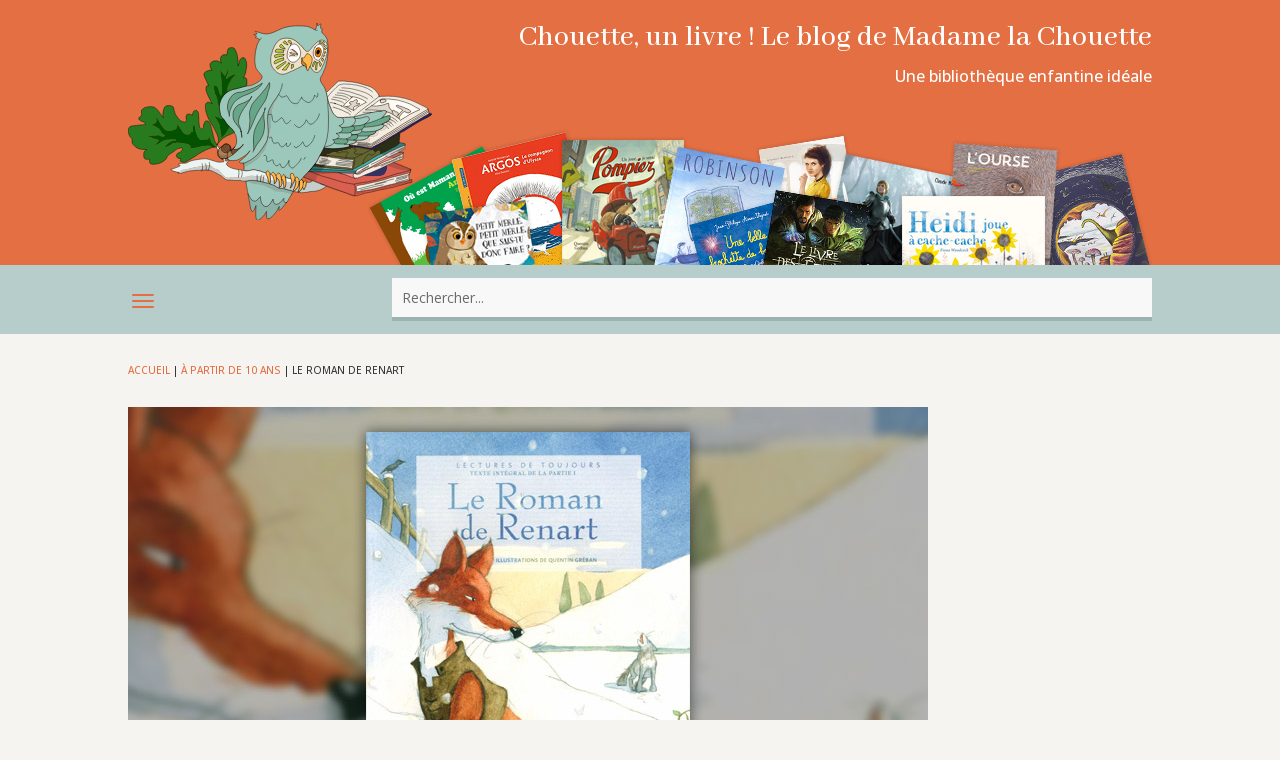

--- FILE ---
content_type: text/html; charset=utf-8
request_url: https://www.google.com/recaptcha/api2/anchor?ar=1&k=6LcHVKkZAAAAAK7TxjwQa_0bcldeFBUb7SV43_2a&co=aHR0cHM6Ly93d3cuY2hvdWV0dGV1bmxpdnJlLmZyOjQ0Mw..&hl=en&v=9TiwnJFHeuIw_s0wSd3fiKfN&size=invisible&anchor-ms=20000&execute-ms=30000&cb=iwbh1uj29tzs
body_size: 48129
content:
<!DOCTYPE HTML><html dir="ltr" lang="en"><head><meta http-equiv="Content-Type" content="text/html; charset=UTF-8">
<meta http-equiv="X-UA-Compatible" content="IE=edge">
<title>reCAPTCHA</title>
<style type="text/css">
/* cyrillic-ext */
@font-face {
  font-family: 'Roboto';
  font-style: normal;
  font-weight: 400;
  font-stretch: 100%;
  src: url(//fonts.gstatic.com/s/roboto/v48/KFO7CnqEu92Fr1ME7kSn66aGLdTylUAMa3GUBHMdazTgWw.woff2) format('woff2');
  unicode-range: U+0460-052F, U+1C80-1C8A, U+20B4, U+2DE0-2DFF, U+A640-A69F, U+FE2E-FE2F;
}
/* cyrillic */
@font-face {
  font-family: 'Roboto';
  font-style: normal;
  font-weight: 400;
  font-stretch: 100%;
  src: url(//fonts.gstatic.com/s/roboto/v48/KFO7CnqEu92Fr1ME7kSn66aGLdTylUAMa3iUBHMdazTgWw.woff2) format('woff2');
  unicode-range: U+0301, U+0400-045F, U+0490-0491, U+04B0-04B1, U+2116;
}
/* greek-ext */
@font-face {
  font-family: 'Roboto';
  font-style: normal;
  font-weight: 400;
  font-stretch: 100%;
  src: url(//fonts.gstatic.com/s/roboto/v48/KFO7CnqEu92Fr1ME7kSn66aGLdTylUAMa3CUBHMdazTgWw.woff2) format('woff2');
  unicode-range: U+1F00-1FFF;
}
/* greek */
@font-face {
  font-family: 'Roboto';
  font-style: normal;
  font-weight: 400;
  font-stretch: 100%;
  src: url(//fonts.gstatic.com/s/roboto/v48/KFO7CnqEu92Fr1ME7kSn66aGLdTylUAMa3-UBHMdazTgWw.woff2) format('woff2');
  unicode-range: U+0370-0377, U+037A-037F, U+0384-038A, U+038C, U+038E-03A1, U+03A3-03FF;
}
/* math */
@font-face {
  font-family: 'Roboto';
  font-style: normal;
  font-weight: 400;
  font-stretch: 100%;
  src: url(//fonts.gstatic.com/s/roboto/v48/KFO7CnqEu92Fr1ME7kSn66aGLdTylUAMawCUBHMdazTgWw.woff2) format('woff2');
  unicode-range: U+0302-0303, U+0305, U+0307-0308, U+0310, U+0312, U+0315, U+031A, U+0326-0327, U+032C, U+032F-0330, U+0332-0333, U+0338, U+033A, U+0346, U+034D, U+0391-03A1, U+03A3-03A9, U+03B1-03C9, U+03D1, U+03D5-03D6, U+03F0-03F1, U+03F4-03F5, U+2016-2017, U+2034-2038, U+203C, U+2040, U+2043, U+2047, U+2050, U+2057, U+205F, U+2070-2071, U+2074-208E, U+2090-209C, U+20D0-20DC, U+20E1, U+20E5-20EF, U+2100-2112, U+2114-2115, U+2117-2121, U+2123-214F, U+2190, U+2192, U+2194-21AE, U+21B0-21E5, U+21F1-21F2, U+21F4-2211, U+2213-2214, U+2216-22FF, U+2308-230B, U+2310, U+2319, U+231C-2321, U+2336-237A, U+237C, U+2395, U+239B-23B7, U+23D0, U+23DC-23E1, U+2474-2475, U+25AF, U+25B3, U+25B7, U+25BD, U+25C1, U+25CA, U+25CC, U+25FB, U+266D-266F, U+27C0-27FF, U+2900-2AFF, U+2B0E-2B11, U+2B30-2B4C, U+2BFE, U+3030, U+FF5B, U+FF5D, U+1D400-1D7FF, U+1EE00-1EEFF;
}
/* symbols */
@font-face {
  font-family: 'Roboto';
  font-style: normal;
  font-weight: 400;
  font-stretch: 100%;
  src: url(//fonts.gstatic.com/s/roboto/v48/KFO7CnqEu92Fr1ME7kSn66aGLdTylUAMaxKUBHMdazTgWw.woff2) format('woff2');
  unicode-range: U+0001-000C, U+000E-001F, U+007F-009F, U+20DD-20E0, U+20E2-20E4, U+2150-218F, U+2190, U+2192, U+2194-2199, U+21AF, U+21E6-21F0, U+21F3, U+2218-2219, U+2299, U+22C4-22C6, U+2300-243F, U+2440-244A, U+2460-24FF, U+25A0-27BF, U+2800-28FF, U+2921-2922, U+2981, U+29BF, U+29EB, U+2B00-2BFF, U+4DC0-4DFF, U+FFF9-FFFB, U+10140-1018E, U+10190-1019C, U+101A0, U+101D0-101FD, U+102E0-102FB, U+10E60-10E7E, U+1D2C0-1D2D3, U+1D2E0-1D37F, U+1F000-1F0FF, U+1F100-1F1AD, U+1F1E6-1F1FF, U+1F30D-1F30F, U+1F315, U+1F31C, U+1F31E, U+1F320-1F32C, U+1F336, U+1F378, U+1F37D, U+1F382, U+1F393-1F39F, U+1F3A7-1F3A8, U+1F3AC-1F3AF, U+1F3C2, U+1F3C4-1F3C6, U+1F3CA-1F3CE, U+1F3D4-1F3E0, U+1F3ED, U+1F3F1-1F3F3, U+1F3F5-1F3F7, U+1F408, U+1F415, U+1F41F, U+1F426, U+1F43F, U+1F441-1F442, U+1F444, U+1F446-1F449, U+1F44C-1F44E, U+1F453, U+1F46A, U+1F47D, U+1F4A3, U+1F4B0, U+1F4B3, U+1F4B9, U+1F4BB, U+1F4BF, U+1F4C8-1F4CB, U+1F4D6, U+1F4DA, U+1F4DF, U+1F4E3-1F4E6, U+1F4EA-1F4ED, U+1F4F7, U+1F4F9-1F4FB, U+1F4FD-1F4FE, U+1F503, U+1F507-1F50B, U+1F50D, U+1F512-1F513, U+1F53E-1F54A, U+1F54F-1F5FA, U+1F610, U+1F650-1F67F, U+1F687, U+1F68D, U+1F691, U+1F694, U+1F698, U+1F6AD, U+1F6B2, U+1F6B9-1F6BA, U+1F6BC, U+1F6C6-1F6CF, U+1F6D3-1F6D7, U+1F6E0-1F6EA, U+1F6F0-1F6F3, U+1F6F7-1F6FC, U+1F700-1F7FF, U+1F800-1F80B, U+1F810-1F847, U+1F850-1F859, U+1F860-1F887, U+1F890-1F8AD, U+1F8B0-1F8BB, U+1F8C0-1F8C1, U+1F900-1F90B, U+1F93B, U+1F946, U+1F984, U+1F996, U+1F9E9, U+1FA00-1FA6F, U+1FA70-1FA7C, U+1FA80-1FA89, U+1FA8F-1FAC6, U+1FACE-1FADC, U+1FADF-1FAE9, U+1FAF0-1FAF8, U+1FB00-1FBFF;
}
/* vietnamese */
@font-face {
  font-family: 'Roboto';
  font-style: normal;
  font-weight: 400;
  font-stretch: 100%;
  src: url(//fonts.gstatic.com/s/roboto/v48/KFO7CnqEu92Fr1ME7kSn66aGLdTylUAMa3OUBHMdazTgWw.woff2) format('woff2');
  unicode-range: U+0102-0103, U+0110-0111, U+0128-0129, U+0168-0169, U+01A0-01A1, U+01AF-01B0, U+0300-0301, U+0303-0304, U+0308-0309, U+0323, U+0329, U+1EA0-1EF9, U+20AB;
}
/* latin-ext */
@font-face {
  font-family: 'Roboto';
  font-style: normal;
  font-weight: 400;
  font-stretch: 100%;
  src: url(//fonts.gstatic.com/s/roboto/v48/KFO7CnqEu92Fr1ME7kSn66aGLdTylUAMa3KUBHMdazTgWw.woff2) format('woff2');
  unicode-range: U+0100-02BA, U+02BD-02C5, U+02C7-02CC, U+02CE-02D7, U+02DD-02FF, U+0304, U+0308, U+0329, U+1D00-1DBF, U+1E00-1E9F, U+1EF2-1EFF, U+2020, U+20A0-20AB, U+20AD-20C0, U+2113, U+2C60-2C7F, U+A720-A7FF;
}
/* latin */
@font-face {
  font-family: 'Roboto';
  font-style: normal;
  font-weight: 400;
  font-stretch: 100%;
  src: url(//fonts.gstatic.com/s/roboto/v48/KFO7CnqEu92Fr1ME7kSn66aGLdTylUAMa3yUBHMdazQ.woff2) format('woff2');
  unicode-range: U+0000-00FF, U+0131, U+0152-0153, U+02BB-02BC, U+02C6, U+02DA, U+02DC, U+0304, U+0308, U+0329, U+2000-206F, U+20AC, U+2122, U+2191, U+2193, U+2212, U+2215, U+FEFF, U+FFFD;
}
/* cyrillic-ext */
@font-face {
  font-family: 'Roboto';
  font-style: normal;
  font-weight: 500;
  font-stretch: 100%;
  src: url(//fonts.gstatic.com/s/roboto/v48/KFO7CnqEu92Fr1ME7kSn66aGLdTylUAMa3GUBHMdazTgWw.woff2) format('woff2');
  unicode-range: U+0460-052F, U+1C80-1C8A, U+20B4, U+2DE0-2DFF, U+A640-A69F, U+FE2E-FE2F;
}
/* cyrillic */
@font-face {
  font-family: 'Roboto';
  font-style: normal;
  font-weight: 500;
  font-stretch: 100%;
  src: url(//fonts.gstatic.com/s/roboto/v48/KFO7CnqEu92Fr1ME7kSn66aGLdTylUAMa3iUBHMdazTgWw.woff2) format('woff2');
  unicode-range: U+0301, U+0400-045F, U+0490-0491, U+04B0-04B1, U+2116;
}
/* greek-ext */
@font-face {
  font-family: 'Roboto';
  font-style: normal;
  font-weight: 500;
  font-stretch: 100%;
  src: url(//fonts.gstatic.com/s/roboto/v48/KFO7CnqEu92Fr1ME7kSn66aGLdTylUAMa3CUBHMdazTgWw.woff2) format('woff2');
  unicode-range: U+1F00-1FFF;
}
/* greek */
@font-face {
  font-family: 'Roboto';
  font-style: normal;
  font-weight: 500;
  font-stretch: 100%;
  src: url(//fonts.gstatic.com/s/roboto/v48/KFO7CnqEu92Fr1ME7kSn66aGLdTylUAMa3-UBHMdazTgWw.woff2) format('woff2');
  unicode-range: U+0370-0377, U+037A-037F, U+0384-038A, U+038C, U+038E-03A1, U+03A3-03FF;
}
/* math */
@font-face {
  font-family: 'Roboto';
  font-style: normal;
  font-weight: 500;
  font-stretch: 100%;
  src: url(//fonts.gstatic.com/s/roboto/v48/KFO7CnqEu92Fr1ME7kSn66aGLdTylUAMawCUBHMdazTgWw.woff2) format('woff2');
  unicode-range: U+0302-0303, U+0305, U+0307-0308, U+0310, U+0312, U+0315, U+031A, U+0326-0327, U+032C, U+032F-0330, U+0332-0333, U+0338, U+033A, U+0346, U+034D, U+0391-03A1, U+03A3-03A9, U+03B1-03C9, U+03D1, U+03D5-03D6, U+03F0-03F1, U+03F4-03F5, U+2016-2017, U+2034-2038, U+203C, U+2040, U+2043, U+2047, U+2050, U+2057, U+205F, U+2070-2071, U+2074-208E, U+2090-209C, U+20D0-20DC, U+20E1, U+20E5-20EF, U+2100-2112, U+2114-2115, U+2117-2121, U+2123-214F, U+2190, U+2192, U+2194-21AE, U+21B0-21E5, U+21F1-21F2, U+21F4-2211, U+2213-2214, U+2216-22FF, U+2308-230B, U+2310, U+2319, U+231C-2321, U+2336-237A, U+237C, U+2395, U+239B-23B7, U+23D0, U+23DC-23E1, U+2474-2475, U+25AF, U+25B3, U+25B7, U+25BD, U+25C1, U+25CA, U+25CC, U+25FB, U+266D-266F, U+27C0-27FF, U+2900-2AFF, U+2B0E-2B11, U+2B30-2B4C, U+2BFE, U+3030, U+FF5B, U+FF5D, U+1D400-1D7FF, U+1EE00-1EEFF;
}
/* symbols */
@font-face {
  font-family: 'Roboto';
  font-style: normal;
  font-weight: 500;
  font-stretch: 100%;
  src: url(//fonts.gstatic.com/s/roboto/v48/KFO7CnqEu92Fr1ME7kSn66aGLdTylUAMaxKUBHMdazTgWw.woff2) format('woff2');
  unicode-range: U+0001-000C, U+000E-001F, U+007F-009F, U+20DD-20E0, U+20E2-20E4, U+2150-218F, U+2190, U+2192, U+2194-2199, U+21AF, U+21E6-21F0, U+21F3, U+2218-2219, U+2299, U+22C4-22C6, U+2300-243F, U+2440-244A, U+2460-24FF, U+25A0-27BF, U+2800-28FF, U+2921-2922, U+2981, U+29BF, U+29EB, U+2B00-2BFF, U+4DC0-4DFF, U+FFF9-FFFB, U+10140-1018E, U+10190-1019C, U+101A0, U+101D0-101FD, U+102E0-102FB, U+10E60-10E7E, U+1D2C0-1D2D3, U+1D2E0-1D37F, U+1F000-1F0FF, U+1F100-1F1AD, U+1F1E6-1F1FF, U+1F30D-1F30F, U+1F315, U+1F31C, U+1F31E, U+1F320-1F32C, U+1F336, U+1F378, U+1F37D, U+1F382, U+1F393-1F39F, U+1F3A7-1F3A8, U+1F3AC-1F3AF, U+1F3C2, U+1F3C4-1F3C6, U+1F3CA-1F3CE, U+1F3D4-1F3E0, U+1F3ED, U+1F3F1-1F3F3, U+1F3F5-1F3F7, U+1F408, U+1F415, U+1F41F, U+1F426, U+1F43F, U+1F441-1F442, U+1F444, U+1F446-1F449, U+1F44C-1F44E, U+1F453, U+1F46A, U+1F47D, U+1F4A3, U+1F4B0, U+1F4B3, U+1F4B9, U+1F4BB, U+1F4BF, U+1F4C8-1F4CB, U+1F4D6, U+1F4DA, U+1F4DF, U+1F4E3-1F4E6, U+1F4EA-1F4ED, U+1F4F7, U+1F4F9-1F4FB, U+1F4FD-1F4FE, U+1F503, U+1F507-1F50B, U+1F50D, U+1F512-1F513, U+1F53E-1F54A, U+1F54F-1F5FA, U+1F610, U+1F650-1F67F, U+1F687, U+1F68D, U+1F691, U+1F694, U+1F698, U+1F6AD, U+1F6B2, U+1F6B9-1F6BA, U+1F6BC, U+1F6C6-1F6CF, U+1F6D3-1F6D7, U+1F6E0-1F6EA, U+1F6F0-1F6F3, U+1F6F7-1F6FC, U+1F700-1F7FF, U+1F800-1F80B, U+1F810-1F847, U+1F850-1F859, U+1F860-1F887, U+1F890-1F8AD, U+1F8B0-1F8BB, U+1F8C0-1F8C1, U+1F900-1F90B, U+1F93B, U+1F946, U+1F984, U+1F996, U+1F9E9, U+1FA00-1FA6F, U+1FA70-1FA7C, U+1FA80-1FA89, U+1FA8F-1FAC6, U+1FACE-1FADC, U+1FADF-1FAE9, U+1FAF0-1FAF8, U+1FB00-1FBFF;
}
/* vietnamese */
@font-face {
  font-family: 'Roboto';
  font-style: normal;
  font-weight: 500;
  font-stretch: 100%;
  src: url(//fonts.gstatic.com/s/roboto/v48/KFO7CnqEu92Fr1ME7kSn66aGLdTylUAMa3OUBHMdazTgWw.woff2) format('woff2');
  unicode-range: U+0102-0103, U+0110-0111, U+0128-0129, U+0168-0169, U+01A0-01A1, U+01AF-01B0, U+0300-0301, U+0303-0304, U+0308-0309, U+0323, U+0329, U+1EA0-1EF9, U+20AB;
}
/* latin-ext */
@font-face {
  font-family: 'Roboto';
  font-style: normal;
  font-weight: 500;
  font-stretch: 100%;
  src: url(//fonts.gstatic.com/s/roboto/v48/KFO7CnqEu92Fr1ME7kSn66aGLdTylUAMa3KUBHMdazTgWw.woff2) format('woff2');
  unicode-range: U+0100-02BA, U+02BD-02C5, U+02C7-02CC, U+02CE-02D7, U+02DD-02FF, U+0304, U+0308, U+0329, U+1D00-1DBF, U+1E00-1E9F, U+1EF2-1EFF, U+2020, U+20A0-20AB, U+20AD-20C0, U+2113, U+2C60-2C7F, U+A720-A7FF;
}
/* latin */
@font-face {
  font-family: 'Roboto';
  font-style: normal;
  font-weight: 500;
  font-stretch: 100%;
  src: url(//fonts.gstatic.com/s/roboto/v48/KFO7CnqEu92Fr1ME7kSn66aGLdTylUAMa3yUBHMdazQ.woff2) format('woff2');
  unicode-range: U+0000-00FF, U+0131, U+0152-0153, U+02BB-02BC, U+02C6, U+02DA, U+02DC, U+0304, U+0308, U+0329, U+2000-206F, U+20AC, U+2122, U+2191, U+2193, U+2212, U+2215, U+FEFF, U+FFFD;
}
/* cyrillic-ext */
@font-face {
  font-family: 'Roboto';
  font-style: normal;
  font-weight: 900;
  font-stretch: 100%;
  src: url(//fonts.gstatic.com/s/roboto/v48/KFO7CnqEu92Fr1ME7kSn66aGLdTylUAMa3GUBHMdazTgWw.woff2) format('woff2');
  unicode-range: U+0460-052F, U+1C80-1C8A, U+20B4, U+2DE0-2DFF, U+A640-A69F, U+FE2E-FE2F;
}
/* cyrillic */
@font-face {
  font-family: 'Roboto';
  font-style: normal;
  font-weight: 900;
  font-stretch: 100%;
  src: url(//fonts.gstatic.com/s/roboto/v48/KFO7CnqEu92Fr1ME7kSn66aGLdTylUAMa3iUBHMdazTgWw.woff2) format('woff2');
  unicode-range: U+0301, U+0400-045F, U+0490-0491, U+04B0-04B1, U+2116;
}
/* greek-ext */
@font-face {
  font-family: 'Roboto';
  font-style: normal;
  font-weight: 900;
  font-stretch: 100%;
  src: url(//fonts.gstatic.com/s/roboto/v48/KFO7CnqEu92Fr1ME7kSn66aGLdTylUAMa3CUBHMdazTgWw.woff2) format('woff2');
  unicode-range: U+1F00-1FFF;
}
/* greek */
@font-face {
  font-family: 'Roboto';
  font-style: normal;
  font-weight: 900;
  font-stretch: 100%;
  src: url(//fonts.gstatic.com/s/roboto/v48/KFO7CnqEu92Fr1ME7kSn66aGLdTylUAMa3-UBHMdazTgWw.woff2) format('woff2');
  unicode-range: U+0370-0377, U+037A-037F, U+0384-038A, U+038C, U+038E-03A1, U+03A3-03FF;
}
/* math */
@font-face {
  font-family: 'Roboto';
  font-style: normal;
  font-weight: 900;
  font-stretch: 100%;
  src: url(//fonts.gstatic.com/s/roboto/v48/KFO7CnqEu92Fr1ME7kSn66aGLdTylUAMawCUBHMdazTgWw.woff2) format('woff2');
  unicode-range: U+0302-0303, U+0305, U+0307-0308, U+0310, U+0312, U+0315, U+031A, U+0326-0327, U+032C, U+032F-0330, U+0332-0333, U+0338, U+033A, U+0346, U+034D, U+0391-03A1, U+03A3-03A9, U+03B1-03C9, U+03D1, U+03D5-03D6, U+03F0-03F1, U+03F4-03F5, U+2016-2017, U+2034-2038, U+203C, U+2040, U+2043, U+2047, U+2050, U+2057, U+205F, U+2070-2071, U+2074-208E, U+2090-209C, U+20D0-20DC, U+20E1, U+20E5-20EF, U+2100-2112, U+2114-2115, U+2117-2121, U+2123-214F, U+2190, U+2192, U+2194-21AE, U+21B0-21E5, U+21F1-21F2, U+21F4-2211, U+2213-2214, U+2216-22FF, U+2308-230B, U+2310, U+2319, U+231C-2321, U+2336-237A, U+237C, U+2395, U+239B-23B7, U+23D0, U+23DC-23E1, U+2474-2475, U+25AF, U+25B3, U+25B7, U+25BD, U+25C1, U+25CA, U+25CC, U+25FB, U+266D-266F, U+27C0-27FF, U+2900-2AFF, U+2B0E-2B11, U+2B30-2B4C, U+2BFE, U+3030, U+FF5B, U+FF5D, U+1D400-1D7FF, U+1EE00-1EEFF;
}
/* symbols */
@font-face {
  font-family: 'Roboto';
  font-style: normal;
  font-weight: 900;
  font-stretch: 100%;
  src: url(//fonts.gstatic.com/s/roboto/v48/KFO7CnqEu92Fr1ME7kSn66aGLdTylUAMaxKUBHMdazTgWw.woff2) format('woff2');
  unicode-range: U+0001-000C, U+000E-001F, U+007F-009F, U+20DD-20E0, U+20E2-20E4, U+2150-218F, U+2190, U+2192, U+2194-2199, U+21AF, U+21E6-21F0, U+21F3, U+2218-2219, U+2299, U+22C4-22C6, U+2300-243F, U+2440-244A, U+2460-24FF, U+25A0-27BF, U+2800-28FF, U+2921-2922, U+2981, U+29BF, U+29EB, U+2B00-2BFF, U+4DC0-4DFF, U+FFF9-FFFB, U+10140-1018E, U+10190-1019C, U+101A0, U+101D0-101FD, U+102E0-102FB, U+10E60-10E7E, U+1D2C0-1D2D3, U+1D2E0-1D37F, U+1F000-1F0FF, U+1F100-1F1AD, U+1F1E6-1F1FF, U+1F30D-1F30F, U+1F315, U+1F31C, U+1F31E, U+1F320-1F32C, U+1F336, U+1F378, U+1F37D, U+1F382, U+1F393-1F39F, U+1F3A7-1F3A8, U+1F3AC-1F3AF, U+1F3C2, U+1F3C4-1F3C6, U+1F3CA-1F3CE, U+1F3D4-1F3E0, U+1F3ED, U+1F3F1-1F3F3, U+1F3F5-1F3F7, U+1F408, U+1F415, U+1F41F, U+1F426, U+1F43F, U+1F441-1F442, U+1F444, U+1F446-1F449, U+1F44C-1F44E, U+1F453, U+1F46A, U+1F47D, U+1F4A3, U+1F4B0, U+1F4B3, U+1F4B9, U+1F4BB, U+1F4BF, U+1F4C8-1F4CB, U+1F4D6, U+1F4DA, U+1F4DF, U+1F4E3-1F4E6, U+1F4EA-1F4ED, U+1F4F7, U+1F4F9-1F4FB, U+1F4FD-1F4FE, U+1F503, U+1F507-1F50B, U+1F50D, U+1F512-1F513, U+1F53E-1F54A, U+1F54F-1F5FA, U+1F610, U+1F650-1F67F, U+1F687, U+1F68D, U+1F691, U+1F694, U+1F698, U+1F6AD, U+1F6B2, U+1F6B9-1F6BA, U+1F6BC, U+1F6C6-1F6CF, U+1F6D3-1F6D7, U+1F6E0-1F6EA, U+1F6F0-1F6F3, U+1F6F7-1F6FC, U+1F700-1F7FF, U+1F800-1F80B, U+1F810-1F847, U+1F850-1F859, U+1F860-1F887, U+1F890-1F8AD, U+1F8B0-1F8BB, U+1F8C0-1F8C1, U+1F900-1F90B, U+1F93B, U+1F946, U+1F984, U+1F996, U+1F9E9, U+1FA00-1FA6F, U+1FA70-1FA7C, U+1FA80-1FA89, U+1FA8F-1FAC6, U+1FACE-1FADC, U+1FADF-1FAE9, U+1FAF0-1FAF8, U+1FB00-1FBFF;
}
/* vietnamese */
@font-face {
  font-family: 'Roboto';
  font-style: normal;
  font-weight: 900;
  font-stretch: 100%;
  src: url(//fonts.gstatic.com/s/roboto/v48/KFO7CnqEu92Fr1ME7kSn66aGLdTylUAMa3OUBHMdazTgWw.woff2) format('woff2');
  unicode-range: U+0102-0103, U+0110-0111, U+0128-0129, U+0168-0169, U+01A0-01A1, U+01AF-01B0, U+0300-0301, U+0303-0304, U+0308-0309, U+0323, U+0329, U+1EA0-1EF9, U+20AB;
}
/* latin-ext */
@font-face {
  font-family: 'Roboto';
  font-style: normal;
  font-weight: 900;
  font-stretch: 100%;
  src: url(//fonts.gstatic.com/s/roboto/v48/KFO7CnqEu92Fr1ME7kSn66aGLdTylUAMa3KUBHMdazTgWw.woff2) format('woff2');
  unicode-range: U+0100-02BA, U+02BD-02C5, U+02C7-02CC, U+02CE-02D7, U+02DD-02FF, U+0304, U+0308, U+0329, U+1D00-1DBF, U+1E00-1E9F, U+1EF2-1EFF, U+2020, U+20A0-20AB, U+20AD-20C0, U+2113, U+2C60-2C7F, U+A720-A7FF;
}
/* latin */
@font-face {
  font-family: 'Roboto';
  font-style: normal;
  font-weight: 900;
  font-stretch: 100%;
  src: url(//fonts.gstatic.com/s/roboto/v48/KFO7CnqEu92Fr1ME7kSn66aGLdTylUAMa3yUBHMdazQ.woff2) format('woff2');
  unicode-range: U+0000-00FF, U+0131, U+0152-0153, U+02BB-02BC, U+02C6, U+02DA, U+02DC, U+0304, U+0308, U+0329, U+2000-206F, U+20AC, U+2122, U+2191, U+2193, U+2212, U+2215, U+FEFF, U+FFFD;
}

</style>
<link rel="stylesheet" type="text/css" href="https://www.gstatic.com/recaptcha/releases/9TiwnJFHeuIw_s0wSd3fiKfN/styles__ltr.css">
<script nonce="xSBxeroBgTCVZFqd9rGhVQ" type="text/javascript">window['__recaptcha_api'] = 'https://www.google.com/recaptcha/api2/';</script>
<script type="text/javascript" src="https://www.gstatic.com/recaptcha/releases/9TiwnJFHeuIw_s0wSd3fiKfN/recaptcha__en.js" nonce="xSBxeroBgTCVZFqd9rGhVQ">
      
    </script></head>
<body><div id="rc-anchor-alert" class="rc-anchor-alert"></div>
<input type="hidden" id="recaptcha-token" value="[base64]">
<script type="text/javascript" nonce="xSBxeroBgTCVZFqd9rGhVQ">
      recaptcha.anchor.Main.init("[\x22ainput\x22,[\x22bgdata\x22,\x22\x22,\[base64]/[base64]/bmV3IFpbdF0obVswXSk6Sz09Mj9uZXcgWlt0XShtWzBdLG1bMV0pOks9PTM/bmV3IFpbdF0obVswXSxtWzFdLG1bMl0pOks9PTQ/[base64]/[base64]/[base64]/[base64]/[base64]/[base64]/[base64]/[base64]/[base64]/[base64]/[base64]/[base64]/[base64]/[base64]\\u003d\\u003d\x22,\[base64]\\u003d\\u003d\x22,\x22w71OwpvDnsOdwrgpGnTDjB4awqIeL8O2WXdvXcKIwrVKTcOBwr/DosOAPE7CosKvw4nCuAbDhcK/w5fDh8K4wrg0wqpyeWxUw6LCqzFbfMK1w6PCicK/Y8O2w4rDgMKiwolWQHZfDsKrCcKiwp0TG8OiIMOHNcOMw5HDumbCrGzDqcK1wo7ChsKOwpp8fMO4wrLDk0cMDR3Cmygyw6spwoUAwrzCkl7ClcOJw53DsnF/wrrCqcOUCT/Cm8Opw7hEwrrCiA9ow5tUwqgfw7pIw6vDnsO4b8OCwrw6wrlzBcK6DMOiSCXCo1LDnsO+ScKMbsK/wqx5w61hL8Olw6cpwphSw4w7DcK0w6/CtsOHY0sNw7UAwrzDjsO9F8OLw7HCs8K0wodIwp3DisKmw6LDicOICAYuwqtvw6gmLA5Mw4FSOsOdNMObwppywpt+wq3CvsK2wqE8JMKuwoXCrsKbNETDrcK9ayFQw5BlIF/CncODIcOhwqLDsMK0w7rDphcSw5vCs8KEwqgLw6jCmwLCm8OIwqvCusKDwqcyGyXCsFdIasOuVMKKaMKCBMOkXsO7w7h6EAXDgMKGbMOWYit3A8Kqw7YLw63Cn8KKwqcww5/DmcO7w7/Ds2dsQwtaVDx4Ky7Dl8Oww4rCrcO8UAZEACTCnsKGKlZ5w75ZSVhYw7QZaS9YF8Ktw7/CojEZaMOmT8OLY8K2w5hhw7PDrRl6w5vDpsOYccKWFcKdCcO/[base64]/[base64]/Cq27Dt3MVwodlw5DClFcKQyoIw7TDsX5lw4fDssK1w5ohwpM4w6rCscKeVCQHHAbDvXl5WcOZPMKmdlDCmsOXTHhTw7HDvMKMw5LCsnfDp8K3eURNwoF0wqXCjmHDnsOZw63ChsKTwrbDnMKFwrM9ScOKKXZNwrI3dSNMw740wpTClsKaw5NRIsKeS8O3PsK1KE/CpWfDtSwbw4nCr8ORSiEGcFzDmQA0KWvCgcKGf2/[base64]/Dkk0Ew5lvcXBkw7nCsh7DrcKfFzgKfGrDl0nDqsKiKGrDgsKiw5ZDcC9FwrZCTsK0JMOywr5ww5dwaMOITMOZwqd8wo3DuHnCpcKgwpN2a8K/w6xWVlzCo1RiZsOsSMO2I8OyecKZQ0XDoQLDkXzDtU/DhxjDpcOBw7dlwq9QwqXCp8KJw4vCm1lcw6YoBMKvwrrDnMKfwpnCpTkfUMKsc8KYw4MYAS/[base64]/Dp8KgfsKXw5xzY2YawoYdc0MbY8OYbUEAwr7DkjRCwpxjbcKJGRACJMOlw4DDpsO2wrnDkcOVRcO2wp4qUsKzw6nDlMOVwqLDgXcHcQrDjmwFwqfCv0jDhRAFwrQAMcO/wr/DvsOcw6vCkMOPT17DnSV7w4rDi8OiN8OJw64dwrDDq1/DhWXDoUHCiw5JfcKPURXDo3Bpw4jCm1YEwpxaw4QICU3DvcOcLMKdDsKkWsOcc8KSUcOcRQxRJsKfTsOxTER9w63CpQPDjF3ClyPCl2TCm356w5I7PMO0YHkUwoPDgQp+LGbCkFwawoTDv0fDrMOsw4zCi0gxw4vCiUQ/[base64]/Ch8KObjbCll/CmH9FKsOwwofCjULDg3EUGXjDjmnCq8KDwqYaD0gVZ8OiX8KHwq3DosOKJlPDpTvDl8OyG8O1wrzDscOAUkTDlEbDgSVuwoDCrsO8PMOSRzd6W0zCo8OxJsOUdsKAFWrDt8KPcsK9WQHDmhDDtsOsNMK4w7FtwrzClMOJw4/[base64]/CjsOYCsKnw5fDkMOhEMO5wpfCssKywoPDgy0MDVN2w7bCng3Dj182w6VYLS5ow7Ana8OewrIPwrbDiMKcPMKhG3kbSHPCo8OWGTpfWsKGwo0cBsKBw6/DuXdmc8KdHcObw7zCixPDssOowolqLcOUwofCpRNwwozClcOnwrctXn9XbcOWeA/[base64]/[base64]/ChjTDp8OcwogGGcOwPsKwfcKoAcKZw7h5wrwpwrN0DMO5wq/[base64]/[base64]/w6/DqxzDuXgvUsOBwqXCrhzDsAk8woLDjsODw4zCmsKUJgPCmcK+w6QOw6bCscKVw7jCp0LDisKdwpHCuyzClcKFw5HDhV7DvMKmcivCosK+wp/DiljCgQDCrh5ww7FnAMKNLcOxwojCriHCocORw41tRcK4wpzCt8K3TWEzwrnDlW7CrcK3wqZzwqkkMcKHDMKfDsOXPSIbwpZZVMKYwq3CiTDCrRgqwr/CtsKmK8OQw6E2YcO1dGEQwodbwrYATsK5JcKzeMO7eW9dwpbCo8OlYk8KPA1UAWZXZXTDulAICsKZfMOfwqLDi8K2STJJBcOHNyw6dcK/w6nDjgBXwoN1TBDCoGdGbFfDqcO/w6vDjsO4CybCqFR6YADCrkjCnMKjEg/DmEIjwqLDm8KZw4PDribDvBgFw63Ck8OUwocQw5TCm8O/[base64]/ME7Dpx/CpCDDrljDqzjDu2hvw6fCgBXDtsObw7TCknnCqcKpSlkuwqZbw7V7worDvsOlCg5hwrNvwqdpcMKOXcOWcsOzG0xjV8KrETnDicObf8KTcBNxwoHDgcOXw6fDo8K7WEdbw540FBHDrFnDs8OuUMKHwqbDt2jDhsOjwq8lw7kPwrsRwqNpw6/[base64]/DjA13NMOSCMKec8KwC8O9w6/Ds2kewpDCpXxBwqU3w6oIw7XDjsKjw7rDq1bCt0XDusOON3XDpDLCnMORB3p/w4tGw7nDpsOfw65bB33Ch8O2GFFTDUZ5AcO7wq5wwo5+NTxww7FEwo3CjMOpw4HCjMO2wqB+OsOBw5sCw7bCosO2wr19X8KoG3HDnsORw5RPJsKzw7rCp8O/csKaw7lbw7ZIwqs1wpvDh8Kyw6skw4jDl3jDk0UVwrDDqkXCsR1vTGDCp3/DhcKJw5nCtmjCoMKMw4/CunrDlcOmYsOsw4rCv8OpQDljwo/[base64]/Drz3DoSrCh8Ouw7h+w4hZw6Y0w7bDocO+wrLCgR0Gw4Bdcy7CmsK7wqU2Q1QEIHxgS3nDmMKqeAYlKAZkScOZPMOyDMKmdgnCnMOOOxHDk8KEJcKGw7PDjBlwLS4QwroBbcO/[base64]/ClsOdwpZBF1pxwqsTTn/CoCzCscOlDhU1wqLDmz06QVEAd2gaYz7DqW5nw5Jswql9PMKww65aSsKaZMKbwoJAw7oJZVZtw4jDsh5ow7Z5GcKcwoU9woDDv3HCsywdasOww5JUwoF1R8K1wo/DrS/DqhbDosOVw6nDsyMScAh5wrjDiRI7w6nClDbChE/[base64]/DsnDDpHLDm8OpaVZKMnA/woxowqMpwpdfSRF7w4XCt8Ksw7HDvhoXwpwcw4/DgcO+w4QZw4LDmcO/Z3oNwrIIaXJ+woXCjzBGTMO7w67CjnhLcm3CoFdJw73CiEBNw5jCjMOeQi5LdxPDhj3CtB49NTR+w7hawpxgNsOqw5TDi8KDHVUMwqtWXDLCucKewr8+woNTwoLDli/Dt8OpQlrCq2RqScOSPBnDpw9ARsK3w6A3K25XBcO3w6hMM8OeBsOiAl9lMFLCvMO7QsKeMX3CjcOwJxrCqw7CvDAPw47DnWANT8OCwoTDoH8JCx8wwrPDj8KlZhcYKsOIHMKKw6jComnDkMOmNMOXw6t5w5LCtMODw5/Dl2LDq2bDi8Ocw7zCq3bCgUnCmcOxw7Efw6diw7NDVAt0w7TDkcKvw7A/wrHDi8KXasOowpd/[base64]/DscOEwqPDuMOMXsODw4jDonZCfcO5wrnCscOuM1/DvkEGHcOkLTFzw4bDlcOdAQLDpXJ6WsO5wqYvbVBrXCjDncK9wqtxHsOja1/CkzvDp8K9w5lcwpAMw4vDpErDh2UbwpnDrcKYwopJPMKMcMONPR7CtcK9EE0XwrQXGgk7bkzDmMKgwoUFN3B0DcO3w7bCoHTCicKzw41DwopfwojDrMKdMEg0RsOPHxTCoxTDm8O2w6lwGFTCnsK+cUDDiMKuw4QRw4d/wq9dClXDnsOcNsK3ScKdImtnw6zCs09hIkjChGh4AMKYISxxwrfCgMK5EFPDrsOAZMKDw5/ChcKbasK5wqtjwqnDscOtPMOuwo7CksKTScK4IlDCoGHCmQ8cD8K9w6XDuMOpw4lPw5YedMOPw557Y2nDqQBCaMOXEcKfCjEaw5V6BsKyXMK/wpPCnMKlwplRQmLCq8OXwozCshfDvBnDt8OwCsKawrPDkXvDpSfDqnbCulUiwqk1QMO+w5rCgsOLw4Qdw5jDgcK8XC4jwrtqKsO/Im1/wqp7w6zDklcDdG/CrGrCn8KBwr8dZMOMw4Rrw4wkw6bCh8KYJGsEwpfDq0RNasKUJsO/EsO7wpzDmFwYf8Olw73CiMOMQUdWw7jCqsOIw4BiMMOAwpTCmhMiQ0PDoS7Dg8OPw7oZw6jDvMOCwq/DmTzCr2fChSjDosO/woVzw6BiZsKdwo5Uajpue8KUBDFrIcKlw5FRw7fDuVDDs1/Cii7DqMKFwr7DvXzCqsKjw7nDoUjDvsKtw5jCnRBnw78vw5IkwpQ2eCsTCsKVwrdywp/[base64]/CrsKDworCocO0EyJxw7/DlTpyQiXDtWXDpm4JwqxFwqrDmcOXKSp4wrQrfcKkMEjCsEhfKsK9wo3Dr3TCmsK6wrhdaRLCplp/RXXCsUc5w4DCmktnw5nChcK3ZUnCncOyw5nDnT9lIz85w5t5P2XCsVc1wpPDssKiwovDgEnCocOIaSrCu2DClXFDLQh6w5A1QMOvDsKkw5TDgVDDsjDDsWEgKX4Iwpx9GsOzwoE0w683GQ5mPcOoJkPCocOFAFUCwqnCg0DCnHHCnm/CtxUkQGJZwqZow6vDlyPCv1/DucK2wrUIwrvDlGJxKFN4wp3CvyAtU2M3OyHCosKaw6NKwphmw6UcDsOUOsK/w61ZwpMaQmTCq8Opw75cw7bCpzIywpYsb8K0w4bDsMKKfcKiAFvDpMKqw5PDvz5SXGgxw40SKMKSE8K0SgfCn8Ojw6zDj8OhJMOFKnkAOkoXwpPCrXsGwpvDo1HDgXYWwo/DlcOmw5nDjjnDqcKwHgsuN8K2wqLDrG9dwofDnMOwwo/[base64]/[base64]/QcO9dBwbJh8Rw5TChhlgw4jDisO+W8O1w4rDjkFOw4x3VcOiwpsTPDISICzCvErCqk1wHcOww6h/RcOEwqsGYwzDi0Uww4jDgsKoKMKUVsKWM8OqwpnCnsK6w75PwppIQsOwcmnDqWZCw4bDiWvDgTYOw7MnHcOCwpFnwp7DpsOlwq5/GxkXw6HCh8OBdWnCrMKHWcKlw7E8w4QMLMOFH8OeDsKFw4oTVsK1JQ7CiH8hRHEmw5nCu3ciwqLDs8KccsKJf8ORwovDucO0E1/DkMOHLHQ3w4LCjMOGbsKFIyvCk8KXTwrDvMKswop9wpF0woHDkcOQe1dXAsOeVGfCplFDC8KzKjDClMOVwrpEX27CmV3DqiXClgjDr2kow7FWw5fCilzCqSR5RMOmYhh6w6vCi8KgEF/[base64]/[base64]/[base64]/[base64]/amTDisKGw4s5QmHDmsO2esKnw4bDv8O8RcKybCfDl0vCnn8rwqHCtMOyWg/CssO1SsKfwooow4nDuANJwrNIBm0IwobDilHCqcOhP8Oew5TDusOXwrXDtz/Dg8KBC8O2w6E0w7bDr8OWworDh8K3MsO4AH5ja8OqGHfDkUvDucKHYsKNwp3DrsOHZgkbw57CicOQwogjwqTDuifDtMKow4XDvMORwofCsMOKw7wcIwl/Yh/DnWcEw44OwrYGAlhiYkvDgMO6wo3CilPCrcOlNzTClQHCqMK8BsKgNE/CkcOvNcKGwpF6LVB9GMK5w6lyw7/Dth53wqTCjsKeNsKRw7Qww4IbYcODCQrCpsKHIcKVISVjwonCocOfAsKUw4sXwq9aciRfw4jCogs6NMKNKMKCKV8Uw5hOw4HCucOgf8OuwppkYMOJbMKxHgtbwqnDmcKWXcKcS8KMD8KAFsOKUcKfBnFeZsOcwpdcw4jCq8Kgw4xxcAPChMOcw6rCuhFrSxg2wq/[base64]/w6IAUSBpw6lqw73Drm18XMOxwqDDt8O1NcKmw5hhwppzwr5+w75nEB4UwoPDtcOcCDLCk0oXTcOFFcOzAMKXw7oQDCXDvMOPw6TCmsK5w73CpRTCmRnDvlzDlUHCoUHCh8O9w4/DgWjCg21PesKOwrTCkQLCsGHDnX85wqo/wqXDvcKyw6HDgiVodcOTw63DucKFQ8OWwpvDgsKVw4fChw54w6Jyw7dKw5ddwpXCrB9yw7hrAFLDvMOrFnfDpWPDuMOzMsOPw4pBw7Y8OsOmwq/DmcOTIXTCnRUNTw7Dohh8wr4cw6bDsnEhDFDCiEYfIsO6SW5Nw7NINh5SwrnDgMKOWVB+wo1YwpsIw44tJcOlc8Ogw4LCpMKtw6/CqMKtw4FLwqnCmC92wpHDrh/[base64]/wq3Dhj9QeFUkwrc/KVbDrFHCqiZbWcOEw7wYw7jCoHvDpFrCpT3DiHTClTXDi8KMTcK0SyoFw6grMTQjw6Iqw7wTJcOSNhMMQUQ1KB4lwpDCkUDDvwXCncOcw5Blwo85w6rDmMKpw55zRsOkwoHDpsKOIj7CmE7Dg8OlwqcWwqYAwocCAHrDtnZZwqM4STXCisO3JMOEUETCnkAyNMOywrM/[base64]/O8K4w550VTJmw5dtwoPDq8OiYMO/NxrCtMOQwoZLw7HDisKaaMOZw5XDh8Otwp8mw6jCisO/GnvDuWQ3wovDp8OXd2BJKcODQW/DmcKEw6JewrvDk8OXwowZw6fDoVMDwrJdwpA1w6hJUjrDin/Cm1zDlw/ClcOZN1fCqkUSZsKmUWDDncO8w7pKBDFcIm5RA8KXw6XCo8O9bW7DuRxMD1FNJyLCtCNMRRE/XFcNX8KXb1DDtsOpC8KeworDisKEUmEgDxbCq8OGZ8KGw4jDqE/DknPDvcKVwqjCoScSIMKlwr3CqgfDgG7CuMKdwqbDgcKAQWxtGF7CrUYJUhlbMcOLwrvCtVBla045ZyLCosKOZMO3Z8O+HsO+IMOxwpVLNU/DpcOvGx7DlcKKw4UqH8Ofw4pqwpvDlHZewojDtxYvFsO3KsObZ8OKRVLCtHDDvzlxwrLDuh3CvnwoX3rDk8KwK8OgczLDuFlJasKCwq81cTfCvxIIw59yw73DnsKqw5d/HlHCtSPDvgMjw6bCkTt9w6PCmFpmwrHDjl9Jw6LDnwA/w7Yaw585wqcIw7Fsw6w5csOkwrPDoVDCjsO7PsK5VcKbwqzCiUl4WXMqc8Kaw6zCrsOLH8KEwpd8wp4TCRxDwqLCv0YCw6XCvQhfw5HCh04Iw69rw4zCklUVwpYBw6HCpsKGdWrDtwhXR8OEYcKOwo/Cn8OrZhkgDcOlw4bCqiLDjMKYw73DscO/[base64]/[base64]/DlsOHIcOPLsOPIMK5wonDoELDph7Dv8KmCMKbBALCt3dNLsORwr4MHcO/wrI5HMKww7lpwp1WCcOzwq/DvcKFejkqw7HDucKhAhfCg1jCpcKRNjvDijRDI3JWw6zCnUXDhyHDtigFA1HDrwPCvmliXRgsw4fDq8OcRWDDiUdWEhp3e8O7w7PDjFVnw60Vw54Hw6QPwr/ChMKIMgjDt8KRwpI6wofDqRcEw6FaO1wIRRXCj0LCh3A4w48oXsO1IgsHw6XCscORwpLDrD1cG8Oaw7JGYU0wwpbCi8KwwqvCmMKew7/CjMOjw7XDocKYXENDwrTCmxt6Jk/DgMKeA8Knw7fDusO8w41kw6HCjsKQwoHCq8K9AH7Cgwt9w7PCrXrDqG3DoMOvw6M6cMKKcsKzAE/[base64]/Co0IRw5PCl8OJw5bDoMODwovDtWvDrcO0w5TDu2vCuXDCsMKQAi5cwqNFbWHCpMOGw6bCgF7DiHnDisO+IiBBwqMKw74jWgYnKmkCXWdYI8KDMsORL8KJwqjCly7Cs8OWw5IaRgRvA3/Cun0+w4nCscOxw7bCmlBkwqzDmCx6w5TCqitYw5gcQMKqwqUqPsKewrEaeiUaw7/DlzdHOVJyXsOKw5ZodiYUJsKBbz7DssKRK2jDsMKOHMKFfn3DisKyw7k8McKAw7ZOwqbDr3Z7w4rDp3jCjGPCpMKCw5fCpgNKL8Okw6IkdhnCicKXWS4WwpAYQcOREjtEX8KnwppFesK4w5nDh1DCqcKmwqcqw6RIGsOfw5J/Q3I6A0Vew4oPYgnDlE4gw7DDsMONfGczYMKRO8KkMiZ1wqnCg3QhEEtwH8KLwpXCrBMpwqdyw7pkAUzDo37CiMKzasKKwpvDm8O/wrnDlcOWNhHCssKsTCnDncOswqlFwqjDvcK8woYgSsOGwqt1wp13wqnDk3k/[base64]/ScOawoXCosKBwrjCt8KTWnsqwoXCo8KOUz/DqMOLw68Rwr3DlsKgw5EQe0bDmMKXYi7CqMKSwoB9eQ5Iw4xnJsO1w7jCu8ONJ3wWwowDWsOxwrp/KSVBw7RFOVTDisKJPwrDlE8VasOJwpbCmMO+w4/DhMOew6ZUw7XCn8K1woxgw7rDk8OJwqjClcOBWTI5w6rCgsOdwpLDhmY3Fxx0wo7CmMKJPyrDiiLDtsOYFyTCk8OFOsKwwp3DlcOpw5/[base64]/CoMK8wqJXEcKTcT/CpB3CnAfCoC7Dj3glw6HDisOVZyQfwrAlfsO5wp4IcsO0S21+TcOwJsOESMOqwpbCp2zCtWZqBMOxNzDCg8KdwpTDi3N8w7BNDsO8G8OrwqHDgVpcw6TDojR2w57CqcK2wrLDncKjwqrCn2rDohB1w6nCggHDoMKGGHw/w5jDvcKwGXvCucKiw5g/EQDDjljCuMKzwoLCjhQtwo/[base64]/Do8OTwrTDhcKqw5wlc8Kiw4rCnWTDqsOgShnCkW/CrsO/[base64]/Dq8KvWkZTw4TCjyLClBXCpcKIwrPCisOIw6hvw4RHCxDCsGtrw7DDv8K1LMKJw7LClcO4woFTMcOCQsO5wqN6w7l4Uzs0UifDocOHw5XDnhjCj2PDvUHDkHZ+VX8HdSPCrsKiL2QKw7TChsKMw6V9OcOHwrVXQjrCsRoJw5/Dh8KSw6fDnERcej/CkC4mw6xVaMOJwrnCoHbDoMOOw6JYwooCw700w6IEwr7CocONw5HCsMKfJcKew7FewpTCuyECLsO6AMKSw57DscKtwp3DlMKuaMKfw7jDuwVXwrFPwr1RKU7Dn0/DnCJsZxZWw5ReP8OIM8Kuw65HDcKVKsKPShg1w5LCh8KGw4XDoFTDrDfDtl1Ewqp6woNVwrzCpTllwrnChC9sHsOAwpA3wozCkcKtwp8pwrY6fsKcAW/[base64]/[base64]/DpsKowqA1VHoXwohZw7nCoAHCiiYAdTkJBCzCssKOU8KDwoxXNMOkXcKyTDRoW8O0LSsLwpBAw7sZb8KdS8Omwp7CiVDCkSoeMMKWwrHDiB05PsKEL8OyfnEEwqvDgMOYFUPDv8Kqw44/VQ7DhMK3wqVEXcK9Mi7DgV5twrpKwoTDqMOQRMKswrXCoMKcw6LCmVQhwpPDjcK2EGvCmsOrw7ohGsKjLWgHAMKpA8O/[base64]/DgkTCnsONwqHDjD3DilPCkMOUScKvw4kiUx5Vwog3BhUcw7TDgcKSw4XDm8K7wp7DmcKfwrJRYMKlw6TCiMOgw4AGbCPCnFo3EFEVw6Avw6ZpwrbCs1rDmXQYVCzCncODXXXDlTHDjcKSNBjCmcK+w6bCvcKCLEwtB2xBfcKww6IsWT/CpFIKwpbDiUZYw7oowprDq8O8AMO1w5PDg8KFWnnCosOJFsKPwrdKwpDDmMKWO2DDnTMQwpbClhcbScO6TVdbwpXCpcOuworCiMKxKl/CjgYIM8OPDsKyU8O4w4I4KTHCr8Oow6fCvMOtwrnCmsOSw6MRVsO/wobDj8O3UDPCl8KzIMOfw5xzwrrClsKswqokKMKqG8O6wrcewrXDv8KDdH3CocKmw6DDgigjwpUeHMKswrJSAG3DmMOLRWRbw4DDgnpwwo/DqU3Cri7DjwDCmjRswonDicKpwr3CksOGwosAQMOSZsO3C8KxSlPCssKbFSIjwqDDmWp/woYsIyssGlFOw57Cs8OHwrTDlMKdwrdyw7UKYiIxwog7KAPCsMKdw6HDqcKbwqTDqyHDnxwYw5/[base64]/DlHMEScKwW8OGw709w5xeMSlgwoJmw7AqRsOpDMKEwpZ2CMOTw7jCmcKnBSNGw793w4fCszQ9w7bDksKtVxfDocKew4plGsKuGcK1wrPClsOLX8KWFiQTwqwnOcOGfsK6w4/Dugp7wp0zFSBMw7/DrMKFNMOmwpwDw5HDkMOywoDCpyhfP8KLGMO+OxTDp1vCqcKSwpbDo8Khw6/DjcOYBmxsw6lhRAZFaMOeQgjCtcO6V8KuY8OBw5jChXbCgyQpwoJmw6YYwqPDq0VnDcOMwojDjltiw65qQ8K/wojCjMKjwrVLMcKQAixWw7XDqcKfVcKCSMKkOMOxwrM5w5/CiH42w54rLDgNwpTDkMOZwrfDgEhsfsOBw4/DuMK8Z8O/[base64]/Kk5dbMKbEcKSTwbCu07DgcOmwoXDnMOWDcOUwprCrMKnw7DDgHwww7Icw50TM20URQRfwqDDjVXCtkfCriTDiSDDqV7DkiXCqcOTw58ZPEjChmRgKsO6w507woPDqsOhwrAaw40tC8O6McK0wqBPK8K0wprCg8Oqw55Dw50pw4QGwpYSOMOtwpsXIRvCiQQ4w6jDtV/Cj8ObwpocLnfCmjZ4w7RswpIRGMOzM8O5wpUEwoVIw59cw518ZxTCtzDClSfCv35kw4zCrMKXTMOYw5XDlcKTwpfDmMKuwqjDhsKew6/Dt8OhM2FPe1RRwoXCkBZALMKNJcK9I8KwwoUfworDiA5dwqUhwq1SwqBuSE4Nw7cKTVxtGsKHC8OyMncHwr3DrcOsw6DCuE0iasOBAR/CiMOGO8KhcmvCo8OWwqAaFsO5bcKXwqEjR8OTLMKrw7MgwowYw6vDksK7wpXDkSnCqsKxw610DMKPEsK7ZMKNaW/Dv8OabhUTUDcqwpJvwp3Do8Khw5kiw5PDjCsAw7PDosOtwqLDpMKBwqfCgcKeYsKnGMKMFHlhbMKCPsKaKsO/w4gFw7UgEQdxLMOHw7QzLsONwr/DksKPw6MHZ2jCoMOxDcKwwoDDml3Dsgwkwqk4wpJKwrwfOcO8QsOhw78UEDzDjGfCmynCq8OaD2R4SShAw7PCqwc5H8OcwqYHwp0/wpfCjXHCssOKcMKcecKyeMOHw495w5seLz0wCmhDwpo+wq8Xw5o5SkbCksKKdcO/w4cBwrLCmcKhw53Ct2NQw73CnMKzOsKawpTCrcKoVVTClVzDrsKzwrHDrMOJfMOeGgDCl8K5wpjDuizCsMOyFT7DusKMfmkHw60uw4vDtGnDq0bCjsKyw5gwPUPDlH/[base64]/fMKlw61mX2nCsMKQFxIMwocLBzAjFUYAw5HCl8OKwrNXwoPCsMOSGcOLIsKhdizDkcOtH8O8HcOBw75eQmHChcO6BsKTDMKtwrcePjwlwr7DrnlwMMO8wpjCjsOYwotyw6rCvjNgDSVTB8KOGcK2w6A5woBpPMKaVnUvwq/CnkfDiH/[base64]/DmsOEw6E9w4HCo0FVBHjClMOMw7rDgwbCj8KQwolGd8OoHsOpWMKOw7hGw5zDhEXDil/CslHDiQvDiT/DocO9wqBdw6fCkcOewpRawroNwotrwp4tw5PDlcKMNj7CvDHCgAbDncKRScKlXMKKVcOJacOHJcKPNQZlTQ/CncKrNMOfwrI/Lx8uC8O0wqdaAcOkO8OaT8KewpbDhMO8wr0FTcOxOyLCgC3DvlbCjGDCrUhbwr8LR3UIb8KkwrnDjHrDmSpXw6jCq1/DncOadcKCwp14woHDvsKGwokTwr3CtMOmw5xYw7VNwonDlcOGw5rCnCDChBPChcO5ayXCk8KCE8KzwoTClG3DpcKAw6RCd8Kgw48XKMOHe8K+wpcWNsK+w6LDlMO0BSnCkHfDs3YrwqsSd2p9DTDDpnvCocOcCyJSw5Muw45zw6nCusOnw7IIHMObw6xZwrQxwo/CkynDvUvCqMK+w5jDi3HCg8KZwrXCixzDgMOreMK5LDPCphDCk3/[base64]/[base64]/[base64]/DhzHDu0bDi8OzEABsEBZ0fMOGw57Cn2h9B0Mpw7LDpsK9OsO3w6JXZMODOwMxPlHCpcO+BTjCkTJ8ScK7w4rCgsKtDMOfCcOmBzjDhsOLwrLDiznDvERiWcKjwr3Dq8Oww75ew7Ytw5vCgH/DhRJvIsOuwpTCjMKUCDV9esKewrtJw67DmHrCo8KqERpPwoljwq1KdcKsdB86RcOsDcOvw5HCm0J0wpJawq3Dh1UYwoI5w4LDocKxJcOVw73DrHZ9w6tLLjcqw7TCusKyw6/DjsOCXnfDo0PCscKZehwYMX/DhcK+D8OEdzFhOCIWMWfDtMO9RWUSDHUrwr3DjDjCv8KAw7J5wr3Doh1iwqMgwrhxWi/DrMOhEsORwrrCmcKafMOBUMOqKQpoInJ6Di5kwrfCtnPCmQYuOz/[base64]/[base64]/McK5w7TDtMKuw7BTwodOHsOBfi7Cmj3DuV7CmcKuYMOow6BDEcOmRcOAwr3CssOlR8OsbsKAw43CixUbH8KyYhLCtx7Dv2HDqBwkw4lREFrDoMKEwrfDosKxfMKxB8K/[base64]/KsO+e2c4cSrCqijCrzrDrsKtwpzCh8KHwp7ClSVIHsOZZy/CssO1wpdIZFvDuQfCoEXCo8Ksw5XDrMOvwqtyFhDCmRnCnm9EJMK2wqfCrAvCpXXCsmNIA8OvwrINIhgTLcKcwpsTwqLCjMOtw598wprDjSQewobCjhHDrcKrwoALeHvDunDDmSPChknDvMOawqUMwr7ClmUmBsK+M1jDiDNNQB/CnXfCpsOyw5nCmsKSwpXDjCjDg0QaR8K7worCo8OtP8KSw7FdwpzDhsKBwoJ/wqw5w455O8O5wpFresOSwq8cw7s2a8K2w7xNw6nDvm5ywrjDk8K4dUnClztFNAbClcOTbcOOw6XCisOGwokaPHHDusKLw7zClsKiYMKLL0fCl3Vgw4lXw7/CtcK8wpXCvMK5e8K7w5FxwrsCwqnCoMOEOGVvXVdYwohywrYAwq/[base64]/w4JBE8Ktw4Adw5zDuB51w7MQLcKrw5drKQcHwro/GDPDklZUw4NmEcOkwqnCj8K2QjEFwrBcG2DDvjLDtsKsw7YgwqZCw7fDjFrCnsOgw5/Do8OdUV8GwrLCimfCu8KucTDDgMOzGsKTwoHDhBzCtcObTcOfKGPDhFZzwq3DvMKpY8OJw6DCnsO1w5/DkhsHwp3CuWAtw6ZgwoNYw5fCpcObPTnCshJkHCAFTWR8EcOQw6IKDsOHwqlsw7XDo8OcFMOIwpQtTHw9w5UFFU1Rw64eHsO4Jh0SwpXDksK3wrUdEsOEZ8Oiwp3CosK4wrNZwo7Ds8KgUcK4wq/CvkTCsTZOF8OuMUbDoGvCsB07bl/CksKpwocvwp5sTsOSYRfCpcOcw6DCmMOIUkbDj8O5w5xawppiJwBPQsONJApBw7DDucOmSTMyXUNbA8KNG8OdNjTChxEaSsKlNcOFaUQ0w7nDnMK6YcOcwp1edUTCunhXfEnDrsOIwr3DuSvColrDpnvDvcKuDg8pDcKHaT4ywooFwpzDosOmH8K/acKuCjgNwpvCo3pVJMK+wp7DgcKPBsKmwo3DkcOHWk4cCMO/[base64]/MHTCl1Fow7A4wp/DoAHDklIhw6ZFwqJww5AiwoLDhTs7NsKuS8Oswr7Cl8Omw4o+woXCpMO2w5TDpkgpwr9ywr/DriDDpkDDjFjDtk7CpsOEw4zDssOWaG1Bwo0FwqDDpkzCj8KuwoPDnARBKFHDvsK7SXMcD8Kjax1OwqfDpCTCssK3P13CmsOPLMO8w4PCjMO/w6HDqcKcwqjCokZowrskLcKGw7Ifw7NZwpPCvBvDpMOfayzCgsKSbDTDr8OZdzhYIsOWQ8KxwrHDv8K2w6XDox0iEQrDvsKHwphlwo7Duk/CucKyw6bDosOywrdow6PDhMKRSwHChhtCJz/Domh5w4ReNH3DnzHDp8KeViXCqsKtwqlCHBZYBsOPBsKZw4jDt8OPwq3CvVMuSU3Dk8OhL8KYwq5/QGHCpMK0wpjCoBQxB0/DgcKZWcKZw43CtzAdwoZowrbDo8OcL8OdwpzCgUbDimIJw4rCmE8QwqnDhMOswovCjcK6GcOAwpDCghfCnUrCjzJyw7nCjinClsOLKiUKXMKnwoPDkz5+ZgTChMK6SsK5wq7DvS/DssOFOcOBDUBuRcKddcOjY20QfMOPNsKYw4bDnsKEwoDDogkZw4VYw6HDl8OiJsKMZsKbEsOGEcOBeMKxw5PDpmDCgl3DqX5/PMK6w6TChMKowqTCvMKWRMOvwqXCpnUfIBvCiAfDukBCA8KowoXDhC7DtiUQTcOnw7h4w6ZTAXrCkFFqaMKSw5vDmMOmw5FjXcKnK8Kewq1Cw5YpwpTDjMKjwr9eclzCkcO7w4hKwqRBPsOxRsOiwozDulF4ZcOiK8Oxw7rDisOyFypiw4nCngnDpy7DjhQ/LBAACDnCnMOyFSJQw5bDqnrDmEPCrsKaw5nDpMK6cmzCoSnClmBkCC3DulrCmiXDv8ObCxbCpsO3w7zDhycrw5Bew6nCihfCm8KROcK2w5fDucOUw77CnyNaw4nDvi5hw5zCk8O+woTCrE10wqbDs3HCvsKQLsKkwofCtUQYwqVZf2TCl8KYwpgpwpFbdHBWw7/[base64]/[base64]/CpsOQw5bCusKlw71YJWAfw6jDnHrDrcK7IWNoVMKufVZPwr3DtcOuwojDug92wqZpw4JKwpDDicKaJnMxw5rCkcOzRMOtw6BlPjLCjcOoFiM7w5VkZsKfw63DmR3CrhLCh8OuM2bDgsOGw5HDn8OSdWrCvsOuw4IMSR/Cj8KUwp4NwqrCoHMgfnXDkHHCpsONdFnDlMOfFwInAsO9cMKPIcOJw5YOw7rCgG8pIcKKBsO5BsKHB8K6VDjCskDClkrDnsKIEcOXN8Ksw5dgdMK/asO3wrUSwrQ2GXYwbsOeKTPCisKwwpjDmcKRw6LCmsK1OcKDScKSccOOCsO1wo9cw4HCnybCqUJOYW7CjsKTb1zCujM5RG7Dpn8GwocwFcK+FGDCky14wp14wrDCtjHDg8O4wrJaw7ouwpohfivDq8OMwo4dBUFywoXDqxTCtcO8asOJIMO/w5jCoDd0BSNAeivCqkjDnmLDihfDu3QRMBAzQMOeHRvCpmfCkjzDmMKswoTDmcOFesO4wqYoOsOVPcOAwpPCnmDCjhJbJcOcwpcCJFl1QXwqE8OBZGLCsMOfwoUiw5pXwrJaJjbCmADCj8O7w5rCqFYWw6/[base64]/Dl8O3AiJuw6PDrcKIw47DhcOywo5tw5/CgMO1wrDDu8O9FXl4w7dzAMKRw5LDlizDrcO6w6odwrtmB8KDAMKZbE7DjsKIwpvDnGY1dHgdw40wYcOtw7/CqMOdJGhmw6hdHMOSVWvDksKZwrxBPcO9IR/[base64]/JypjwqTCkR1+SlZEQMO2w4fDjAnDv8O3HcOMNSsuYW7CgBvCjMOCw6PDmgDDlMOgScKow6E7wrjDr8O0w6MDJsOlO8K/wrfClBt9LxrDgjjCkEjDnsKTY8OiLzIFwoRdPVzCjcKpLMKCw4sxwr8qw5kKwqfChcKZwpLCpUceE27DgcOAw7DDqcOdwo/CsyluwrJtw4PDrVLCh8OaLsKvw4DCnMKGfMK/DlsRDMKqw4/DnAzCkMOaGMKCw45cwrAUwqDCusOCw4bDhmfCtsOhMsK4wpnDlcKiV8Kjw4cGw6IIw6xOCsKEwoRzwq4WTUvCi2rCpMOad8ObwoHCs1bCkgACUTDDhcO3w63DqsORw6rCmcOhwoXDqzDCnUs6wpd/w4vDrMKSwoTDsMOOwpbCpxPDv8OPAxR6YwV8w7XDgRvDpcKeS8KpJcOLw5LCisOpPsKow6HCuFfDiMOwScOoGzvDiF0Aw7El\x22],null,[\x22conf\x22,null,\x226LcHVKkZAAAAAK7TxjwQa_0bcldeFBUb7SV43_2a\x22,0,null,null,null,0,[21,125,63,73,95,87,41,43,42,83,102,105,109,121],[-3059940,962],0,null,null,null,null,0,null,0,null,700,1,null,0,\x22CvkBEg8I8ajhFRgAOgZUOU5CNWISDwjmjuIVGAA6BlFCb29IYxIPCPeI5jcYADoGb2lsZURkEg8I8M3jFRgBOgZmSVZJaGISDwjiyqA3GAE6BmdMTkNIYxIPCN6/tzcYADoGZWF6dTZkEg8I2NKBMhgAOgZBcTc3dmYSDgi45ZQyGAE6BVFCT0QwEg8I0tuVNxgAOgZmZmFXQWUSDwiV2JQyGAA6BlBxNjBuZBIPCMXziDcYADoGYVhvaWFjEg8IjcqGMhgBOgZPd040dGYSDgiK/Yg3GAA6BU1mSUk0GhwIAxIYHRHwl+M3Dv++pQYZ+osJGaEKGZzijAIZ\x22,0,0,null,null,1,null,0,1],\x22https://www.chouetteunlivre.fr:443\x22,null,[3,1,1],null,null,null,1,3600,[\x22https://www.google.com/intl/en/policies/privacy/\x22,\x22https://www.google.com/intl/en/policies/terms/\x22],\x22qvS/4VLws6IrFDzLokFZCkkX51vk6/wP1Hotcbt20bg\\u003d\x22,1,0,null,1,1768102139372,0,0,[150],null,[255,50,84,35,239],\x22RC-dgrAKseVKeqC3A\x22,null,null,null,null,null,\x220dAFcWeA6BBYdPTKvzj_TyQ-qHqg9BlLMlD4qBLWlNOgIxO3r67HbrsfhG6OLsxX81HPv3FAKFzM8PtOSnmj_R_EQC4pRZzFcMbg\x22,1768184939327]");
    </script></body></html>

--- FILE ---
content_type: text/plain
request_url: https://www.google-analytics.com/j/collect?v=1&_v=j102&a=1597083880&t=pageview&_s=1&dl=https%3A%2F%2Fwww.chouetteunlivre.fr%2Farchive%2F2012%2F10%2F25%2Fle-roman-de-renart%2F&ul=en-us%40posix&dt=Le%20Roman%20de%20Renart%20%7C%20Chouette%2C%20un%20livre%20!&sr=1280x720&vp=1280x720&_u=IEBAAEABAAAAACAAI~&jid=1398154695&gjid=376880692&cid=1272902003.1768098539&tid=UA-62396295-1&_gid=1617463869.1768098539&_r=1&_slc=1&z=949945234
body_size: -452
content:
2,cG-YBHKY7WWW1

--- FILE ---
content_type: image/svg+xml
request_url: https://www.chouetteunlivre.fr/wp-content/uploads/2020/06/chouette.svg
body_size: 42498
content:
<?xml version="1.0" encoding="UTF-8"?> <svg xmlns="http://www.w3.org/2000/svg" viewBox="0 0 343.47 223.49"><defs><style>.cls-1,.cls-15{fill:#67a689;}.cls-2{fill:#9cc8bb;}.cls-3{fill:#ece2c9;}.cls-4{fill:#b6cf3f;}.cls-5{fill:#fff;}.cls-6{fill:#eb8001;}.cls-7{fill:#ffb84c;}.cls-8{fill:#c38c38;}.cls-9{fill:#8ab3a7;}.cls-10{fill:#744d2e;}.cls-11{fill:#a88156;}.cls-12{fill:#664328;}.cls-13{fill:#906f4a;}.cls-14{fill:none;}.cls-14,.cls-15,.cls-36{stroke:#000;stroke-linecap:round;stroke-linejoin:round;stroke-width:0.5px;}.cls-16,.cls-36{fill:#ebf4f1;}.cls-17{fill:#ddd8cb;}.cls-18{fill:#272262;}.cls-19{fill:#c5cecb;}.cls-20{fill:#626731;}.cls-21{fill:#fa8e8c;}.cls-22{fill:#b85043;}.cls-23{fill:#277b1e;}.cls-24{fill:#363163;}.cls-25{fill:#2b2e16;}.cls-26{fill:#f2ede0;}.cls-27{fill:#d4d0c4;}.cls-28{fill:#fdfbf4;}.cls-29{fill:#d95f50;}.cls-30{fill:#2f7e7b;}.cls-31{fill:#b96866;}.cls-32{fill:#46b3b0;}.cls-33{fill:#358f92;}.cls-34{fill:#286f72;}.cls-35{fill:#025201;}</style></defs><g id="Owl"><path class="cls-1" d="M309.94,172.79s1,.38.31,2.88a7.55,7.55,0,0,1-2.25,3.19,29.31,29.31,0,0,1-4.94,2.56s-1.7,1-2.38,1.31a24,24,0,0,1-5,1.37s-5,1-7.12,1.15c0,0-5,.42-6,.48l-1.83,0a5.62,5.62,0,0,0,.95-3.66l.91-.4a55.21,55.21,0,0,1,5.41-1.26c1.18-.41,5.77-2.13,5.77-2.13,1.59-.43,7-3,7-3h0a30.61,30.61,0,0,1,5.25-2.12A21.23,21.23,0,0,1,309.94,172.79Z" transform="translate(-14.21 -67.85)"></path><path class="cls-2" d="M305.86,167.6s.82,1.44-.92,3.32a37.67,37.67,0,0,1-4.13,4.43h0s-5.45,2.53-7,3c0,0-4.59,1.72-5.77,2.13a55.21,55.21,0,0,0-5.41,1.26l-.91.4.63-.4a13.75,13.75,0,0,0,3.5-3.31c1.17-1.42.92-2.38.92-2.38-.13-1.92-2.3-2-2.3-2-1.12-.27-4.66.79-4.66.79-.92.32-4,.89-4,.89-1.5.25-5.46.29-5.46.29a17.06,17.06,0,0,0-1.14-2h0c.75-.07,1.37-.15,1.8-.23,0,0,9.91-3.08,11.58-3.16,0,0,10.25-2.42,11.58-2.59,0,0,2.36-.2,3.67-.14l4.55-.94S305.44,166.86,305.86,167.6Z" transform="translate(-14.21 -67.85)"></path><path class="cls-2" d="M303.18,183s1.07.32-.68,2.44a9,9,0,0,1-3.14,2.44,26,26,0,0,1-5.09,2.14s-3.73.61-6.92.86c0,0-3.29.33-5.31.31,0,0-3.24-.12-3.85-.5l-.1,0a6.18,6.18,0,0,0,.16-2.48,7.5,7.5,0,0,0,2.48-2.45l1.83,0c1-.06,6-.48,6-.48,2.13-.17,7.12-1.15,7.12-1.15a24,24,0,0,0,5-1.37A6.8,6.8,0,0,1,303.18,183Z" transform="translate(-14.21 -67.85)"></path><path class="cls-1" d="M294.27,190.06a6.61,6.61,0,0,1-.33,1.67,10.62,10.62,0,0,1-3.13,2.17,11.8,11.8,0,0,1-3.46,1s-.13.11-.3.28h0a24.14,24.14,0,0,1-5.86.73s-7.21.13-7.7-.19a7.81,7.81,0,0,0-.92-1.68,32.63,32.63,0,0,0,3.17-1.32c2.12-1,2.29-1.83,2.29-1.83s0-.13.07-.2l.1,0c.61.38,3.85.5,3.85.5,2,0,5.31-.31,5.31-.31C290.54,190.67,294.27,190.06,294.27,190.06Z" transform="translate(-14.21 -67.85)"></path><path class="cls-2" d="M287,195.19a3,3,0,0,0-.77,1,3.86,3.86,0,0,1-1.2,1.59s-3,2-4.22,2.16a19.27,19.27,0,0,1-5.08.75s-3.5-.06-3.83,0a19.55,19.55,0,0,1-3.3-.17v-.09c.62-.11,1.1-.25,1.1-.25a8.09,8.09,0,0,0,2.21-1,2.92,2.92,0,0,0,1.66-2.88,2.14,2.14,0,0,0-.12-.58c.49.32,7.7.19,7.7.19A24.14,24.14,0,0,0,287,195.19Z" transform="translate(-14.21 -67.85)"></path><path class="cls-2" d="M286.73,176s.25,1-.92,2.38a13.75,13.75,0,0,1-3.5,3.31l-.63.4c-.49.22-1.14.49-1.87.78a23.07,23.07,0,0,1-6.87,1.37s-5-.25-6.09.21l-.17-.05c.82-.56,2.47-2,2.47-2,1.29-1.13,1.79-3.82,1.79-3.82a4.85,4.85,0,0,0-.65-2.58s4,0,5.46-.29c0,0,3.1-.57,4-.89,0,0,3.54-1.06,4.66-.79C284.43,174.05,286.6,174.1,286.73,176Z" transform="translate(-14.21 -67.85)"></path><path class="cls-1" d="M281.68,182.11a5.62,5.62,0,0,1-.95,3.66,7.5,7.5,0,0,1-2.48,2.45,20.81,20.81,0,0,1-3.35,1s-3.22.43-4.59.52a11.78,11.78,0,0,1-1.95,0l0-.05a7.44,7.44,0,0,0,2-2.94c.17-1.15-2.74-2.1-3.46-2.32,1.13-.46,6.09-.21,6.09-.21a23.07,23.07,0,0,0,6.87-1.37C280.54,182.6,281.19,182.33,281.68,182.11Z" transform="translate(-14.21 -67.85)"></path><path class="cls-2" d="M278.25,188.22a6.18,6.18,0,0,1-.16,2.48c0,.07,0,.14-.07.2s-.17.87-2.29,1.83a32.63,32.63,0,0,1-3.17,1.32,22.55,22.55,0,0,1-5.56.31c.11-1.38-1.75-2.44-1.75-2.44a23.19,23.19,0,0,0,3-2.13l.09-.06,0,.05a11.78,11.78,0,0,0,1.95,0c1.37-.09,4.59-.52,4.59-.52A20.81,20.81,0,0,0,278.25,188.22Z" transform="translate(-14.21 -67.85)"></path><path class="cls-1" d="M273.6,196.31a2.92,2.92,0,0,1-1.66,2.88,8.09,8.09,0,0,1-2.21,1s-.48.14-1.1.25a6,6,0,0,1-.63.09,51.42,51.42,0,0,1-6.12-.25h0a6.7,6.7,0,0,0-1.25-1.14l-.11-.08a34.85,34.85,0,0,0,4.75-2.06,3.26,3.26,0,0,0,1.75-2.68,22.55,22.55,0,0,0,5.56-.31,7.81,7.81,0,0,1,.92,1.68A2.14,2.14,0,0,1,273.6,196.31Z" transform="translate(-14.21 -67.85)"></path><path class="cls-2" d="M271.94,200.74a2.46,2.46,0,0,1-1.3,2.74,11,11,0,0,1-3.91,1.58s-2.21.25-2.42.29c0,0-4.5.36-5.34-.37h-.12c3.67-.79,3.74-3.2,3.74-3.2a2.51,2.51,0,0,0-.71-1.46,51.42,51.42,0,0,0,6.12.25,6,6,0,0,0,.63-.09v.09A19.55,19.55,0,0,0,271.94,200.74Z" transform="translate(-14.21 -67.85)"></path><path class="cls-2" d="M270.29,176a4.85,4.85,0,0,1,.65,2.58s-.5,2.69-1.79,3.82c0,0-1.65,1.44-2.47,2l.17.05a1.65,1.65,0,0,1-.74.39,13.75,13.75,0,0,1-3.43.81s-6.38.66-7.12.48a8.44,8.44,0,0,0-3.2-2.05c2.95-.31,5.14-3.18,5.14-3.18,1.36-3.25-1.39-6-1.39-6l1.45-.12s7.58-.38,11.61-.8h0A17.06,17.06,0,0,1,270.29,176Z" transform="translate(-14.21 -67.85)"></path><path class="cls-1" d="M266.85,184.47c.72.22,3.63,1.17,3.46,2.32a7.44,7.44,0,0,1-2,2.94l-.09.06a23.19,23.19,0,0,1-3,2.13,17.57,17.57,0,0,1-3.79.54s-2.94,0-3.81-.07c0,0-3.58,0-4.89-.2,3.68-1.37,3.49-4.33,3.49-4.33a2.51,2.51,0,0,0-.69-1.71c.74.18,7.12-.48,7.12-.48a13.75,13.75,0,0,0,3.43-.81A1.65,1.65,0,0,0,266.85,184.47Z" transform="translate(-14.21 -67.85)"></path><path class="cls-2" d="M265.25,191.92s1.86,1.06,1.75,2.44a3.26,3.26,0,0,1-1.75,2.68,34.85,34.85,0,0,1-4.75,2.06l.11.08h0s-9.54-.18-10.29-.39l-.06-.12c2.06-1.12,2.31-2.45,2.31-2.45.05-2-3.5-3.37-3.5-3.37a12.32,12.32,0,0,0,3.7-.67c1.31.17,4.89.2,4.89.2.87.06,3.81.07,3.81.07A17.57,17.57,0,0,0,265.25,191.92Z" transform="translate(-14.21 -67.85)"></path><path class="cls-2" d="M264.31,205.35a2,2,0,0,1-1,2.84,52,52,0,0,1-7.83,1.5s-8.59.87-10.3.62c0,0-8.45-.39-9.76-.84.15-.4.33-.83.5-1.25,1-.07,7.26-1.86,7.26-1.86,1.43-.42,2.95-2.09,3.63-2.91l.08.07c.67.86,2.63,1,2.63,1,.44.08,4.92.31,4.92.31.91.06,3.78.11,4.41.12H259C259.81,205.71,264.31,205.35,264.31,205.35Z" transform="translate(-14.21 -67.85)"></path><path class="cls-1" d="M262.59,201.78s-.07,2.41-3.74,3.2h0c-.63,0-3.5-.06-4.41-.12,0,0-4.48-.23-4.92-.31,0,0-2-.17-2.63-1l-.08-.07.37-.47c.93-1.88-1.82-2.94-1.82-2.94a13.42,13.42,0,0,0,4.89-1.36l.06.12c.75.21,10.29.39,10.29.39h0a6.7,6.7,0,0,1,1.25,1.14h0A2.51,2.51,0,0,1,262.59,201.78Z" transform="translate(-14.21 -67.85)"></path><path class="cls-2" d="M256.11,175s2.75,2.71,1.39,6c0,0-2.19,2.87-5.14,3.18a8.44,8.44,0,0,1,3.2,2.05,2.51,2.51,0,0,1,.69,1.71s.19,3-3.49,4.33a12.32,12.32,0,0,1-3.7.67s3.55,1.37,3.5,3.37c0,0-.25,1.33-2.31,2.45a13.42,13.42,0,0,1-4.89,1.36s2.75,1.06,1.82,2.94l-.37.47c-.68.82-2.2,2.49-3.63,2.91,0,0-6.29,1.79-7.26,1.86.6-1.52,1.14-3,1.14-3a46,46,0,0,0,1.54-5.09c.25-.7,1.58-9.54,1.58-9.54.17-.87.37-8.58.37-8.58V172c0-1.38-.53-9-.53-9,0-1.13-.3-8-.3-8a19.1,19.1,0,0,0-.16-1.92s1.92,7.67,3.33,10.09a54.51,54.51,0,0,0,2.84,6.58s2.33,3.5,4.58,4.58A13.64,13.64,0,0,0,256.11,175Z" transform="translate(-14.21 -67.85)"></path><path class="cls-2" d="M169.17,164a15.76,15.76,0,0,0-.61,2.17C168.85,165.14,169.12,164.19,169.17,164ZM142,190.91c.32,2.31.66,5.86.73,6.5a.36.36,0,0,0,0,.1A21.62,21.62,0,0,0,142,190.91Zm7.46,1.94c.41-.81,2.68-5.15,3.24-6.06,0,0,2.29-4.9,2.46-5.47,0,0,2.48-5.87,2.58-6.18,0,0,2.22-4.72,2.59-5.28,0,0,2.33-4.32,2.91-5,0,0,2.9-4.56,3.36-5.09,0,0,2.64-3.94,2.89-4.63a33.75,33.75,0,0,0,1.9-5.24s.81-3.22,1-4.19c0,0,.83-2.6,1.17-3.28a20.13,20.13,0,0,0,.72-3.88,8.08,8.08,0,0,0-.47-3.31,63.61,63.61,0,0,1-3.69,5.94s-5.9,7.22-6.37,7.68c0,0-4.47,5.1-5.63,6.41,0,0-4.09,4.37-4.79,7.31,0,0-1.94,4.47-1.94,7.82a82.89,82.89,0,0,1,.5,8.84s-.52,5.81-.75,6.87a38.7,38.7,0,0,1-.64,4.29S149.72,192.22,149.44,192.85Zm5.91,20.92c.5-1.06,2.52-5.35,3.12-6.17a14.73,14.73,0,0,1,2.09-3.24s2.44-3.32,2.88-4a42.47,42.47,0,0,0,3.28-6.44,32.57,32.57,0,0,0,1.36-5.78,57.35,57.35,0,0,0,.31-6.31s-.39-4.5-.61-5.19a54.33,54.33,0,0,1-.14-5.69,10.35,10.35,0,0,1,.36-2.41s.25-1.15.53-2.3c-.25.87-.53,1.78-.72,2.33,0,0-1.69,3.63-2.25,4.79,0,0-2.84,4.58-3.34,5.42,0,0-2.64,4.64-3,5.7,0,0-1.48,3.58-2.48,6.24a78.45,78.45,0,0,0-.83,8.17s.16,8.62.38,10.15a9,9,0,0,1-.38,3.47S155.56,213.31,155.35,213.77Zm-1.55-62.65a15.78,15.78,0,0,1-1.86,3.08s-1.88,1.32-3.38,2.22a40.86,40.86,0,0,1-3.94,1.94s-3,1.12-3.68,1.34a12.54,12.54,0,0,0-3.3,1.81,16.24,16.24,0,0,0-2.83,3.25,11.93,11.93,0,0,0-1.84,4.31,35.5,35.5,0,0,0-.1,6.13,12.23,12.23,0,0,0,1.81,4.69s2.85,4,3.4,4.59c0,0,2.16,2.85,2.79,3.66a12.1,12.1,0,0,1,1.1,2.72,14.34,14.34,0,0,0-.35-1.88,21.51,21.51,0,0,0-1.4-4.31,9.93,9.93,0,0,1-1.28-3.81s.09-4,.64-5.35a43.34,43.34,0,0,1,2.1-5.19s2.35-4.34,2.9-5c0,0,2.48-3.79,3.1-4.44,0,0,2.13-3.1,2.6-3.66,0,0,1.8-2.56,2.05-3.06C152.33,154.2,153.69,151.55,153.8,151.12Zm30-1.82c-.5.82-1.6,2.65-2,3.1,0,0-4.21,5.83-4.66,6.83,0,0-3.34,5.46-3.8,7.25a29.86,29.86,0,0,0-1.7,10.33s.25,5,.45,7c0,0,.71,7.17.34,10.42,0,0,0,1-.27,2.44a18.43,18.43,0,0,1-1.94,6.1,93.5,93.5,0,0,1-5.33,8.42,83.58,83.58,0,0,1-5.67,6.71s-4.29,3.46-6,4.58c0,0-5.28,3.37-8.65,4.12h0a2.2,2.2,0,0,0-1.12-.16,10.24,10.24,0,0,1-2.68-.25s-.85-.43-.93-.66c0,0-.36-.32.5-1.09,0,0,1.17-.92,1.54-1.19,0,0,2.44-2.08,2.65-2.29,0,0,2.89-2.62,3-2.77,0,0,1.17-1.21,1.37-1.5,0,0,1.34-1.79,1.44-2,0,0,1-1.27,1.09-1.48,0,0,.5-.8.51-.87s-2.43,2.93-2.81,3.31c0,0-2.14,1.79-2.39,2l-2.28,1.64s-1.67,1-3.05,1.78c0,0-1.88,1.13-2.22,1.25a11.08,11.08,0,0,1-2.81,1s-2.79.22-4.27.24a12.7,12.7,0,0,1-3.15-.15s-2.12-.49-2.74-1.92c0,0-.07-.24.35-.7,0-.05.11-.1.17-.16a9.17,9.17,0,0,1,2.08-1.36,34.92,34.92,0,0,0,3.81-2.36l.25-.2s2.71-2.1,3.59-3l2.91-2.75c2.3-2.13,2.33-2,3.05-2.8,0,0,1-1.32,1.31-1.81,0,0,.56-1.08.64-1.36a26.34,26.34,0,0,1-2.56,3.08,13.14,13.14,0,0,1-4.05,2.5s-3.11.95-4.11.15a.75.75,0,0,1,0-1s.55-.63,1-1.3a1.19,1.19,0,0,0,.16-.23,6.08,6.08,0,0,0,.35-.54,17.11,17.11,0,0,0,1.34-3,10.7,10.7,0,0,0,.29-4.81,23.53,23.53,0,0,0-.75-4.52s-1.23-2.7-1.75-3.56a22.67,22.67,0,0,0-3.29-4.41s-3-2.7-3.76-3.69a25.82,25.82,0,0,1-2.86-3.57,16.73,16.73,0,0,0-2.44-3.41,19.76,19.76,0,0,1-2.81-3.37,13.41,13.41,0,0,1-1.11-4s-.54-3.38-.6-4.33a23.52,23.52,0,0,1,.12-5.48s1-4.25,2.09-5.88a33.7,33.7,0,0,1,2.91-4.21,29.51,29.51,0,0,1,4.25-3.67,20.84,20.84,0,0,1,5.56-2.58s2.48-.62,4.59-1c0,0,3.16-.85,4.21-1.21,0,0,3.85-1.08,5.43-1.45a18.07,18.07,0,0,1,4-.59,10.25,10.25,0,0,0,2.92-.48,37.38,37.38,0,0,0,4.35-1.87s3-1.69,3.63-2.11a23.09,23.09,0,0,0,3-2.56,4.64,4.64,0,0,0,1.12-3.42,4.88,4.88,0,0,0-1.29-2.29s-3.42-3.88-4.05-4.74a11,11,0,0,1-2.18-4.72s-.62-4.08-.69-6c0,0,0-3.5.23-4.79,0,0,.38-5.06.75-6.44a61.29,61.29,0,0,1,1.55-6.52,48.2,48.2,0,0,1,2.25-4.91s.3-.48.68-1a2.54,2.54,0,0,1,.17-.24,8.71,8.71,0,0,0-2.4-1.43,11.15,11.15,0,0,0-2.68-.77s1.54-1,1.2-1.92c0,0,0-.47-1.72-.83,0,0-2.21-.69-.65-1a13.61,13.61,0,0,0,2.52-.33s1.27-.37.38-1.22c0,0-1.44-.69-1.78-1.38,0,0-.25-.87,1-.36,0,0,3.31,1.18,4.1,1.35,0,0,3,1,4,1.12a24.14,24.14,0,0,0,4.54.37s3.1-.22,8.85-2.72c0,0,7.57-3.43,9.23-4.1a52.81,52.81,0,0,1,6.61-1.56s4.21-.64,6.91-.75h7s4.17.21,5.84.5a23.63,23.63,0,0,1,2.66.66s3.25,1.42,3.5,1.59c0,0,2,1.06,2.41,1.31a6.24,6.24,0,0,0,.95.4l0-.08a4.91,4.91,0,0,0,1.21-2.13,19.1,19.1,0,0,1,.58-2.67,5.53,5.53,0,0,0,.42-2.43c0,.55.16,2,.5,2.26a1.88,1.88,0,0,0,1.29,0,15.56,15.56,0,0,0,2-1.54s.58-.66.37.88a15.41,15.41,0,0,0-.29,2.71s-.17,1.37.63,1.71a9.27,9.27,0,0,0,1.41.29,13,13,0,0,1-.47,1.58,2.51,2.51,0,0,0,.42,3.1,6.9,6.9,0,0,1,1.63,1.31s1.25,1.43,2.21,2.8A10.3,10.3,0,0,1,239,86.5a26.93,26.93,0,0,1,.55,2.87s.44,3.46.53,4.92c0,0,0,7-.11,7.61,0,0-.38,3.87-.67,5.66,0,0-.33,2.31-.49,3.06,0,0-1,5-1.31,5.84,0,0-.46,1.49-.78,2.39a11.85,11.85,0,0,1-.71,1.8,9.2,9.2,0,0,0-.67,1.43s-.62,1.86-.78,2.2a23.22,23.22,0,0,1-1,2.16,22.57,22.57,0,0,1-1.38,2.12,7.38,7.38,0,0,0-.79,2,5.68,5.68,0,0,0,.46,3.63,24.64,24.64,0,0,0,2.58,4.12,14.75,14.75,0,0,1,2.25,4.17,59,59,0,0,1,2,6.12,40.22,40.22,0,0,1,.84,4.46,19.1,19.1,0,0,1,.16,1.92s.26,6.87.3,8c0,0,.53,7.66.53,9v10s-.2,7.71-.37,8.58c0,0-1.33,8.84-1.58,9.54a46,46,0,0,1-1.54,5.09s-.54,1.47-1.14,3c-.17.42-.35.85-.5,1.25a13.63,13.63,0,0,1-.9,1.92s-3.72,7.07-4.3,8a54.2,54.2,0,0,1-3.7,6.62s-4.13,5.62-4.71,6.12c0,0-5.21,6.13-6,6.46,0,0-2.83,3.08-3.54,3.83a20.35,20.35,0,0,0-2.08,2.55l-.13.08c-.21.15-.66.48-.87.67a7.39,7.39,0,0,0-1.63,1.93.53.53,0,0,0,0-.13v-.05a8.84,8.84,0,0,0-.49-2.5s-.91-2.47-2.09-2.7a1.84,1.84,0,0,0-2.07,1.57s-.4-2.31-1.52-3c0,0,.47-2.44-1.73-2.67a2,2,0,0,0-2.26,1.94A26.58,26.58,0,0,0,198,244a14.15,14.15,0,0,1-4.89-1s-.14-.49-1.31-.83a5.08,5.08,0,0,0-1.42-2.74s-.75-.41-1.08.8c0,0-2,1.77-2,2.65,0,0-.44-3.51-2.56-5.22,0,0-.43-.47-1,.17a13.3,13.3,0,0,0-2.45,3,2.6,2.6,0,0,1-.8-.91,5.09,5.09,0,0,0-1.12-2.13s-.94-1.13-1.81-.83c0,0-1.47.93-1.61,1.39,0,0-.25.48-.12.77,0,0-.88.25-1.21-.12,0,0,0-1.63-1.21-2.08,0,0-.08-1.55-1.42-1.67,0,0-1.7.16-2,2.57a17.1,17.1,0,0,0-2.5-.78s-4-1.62-4.63-1.71c0,0-2.42-.58-3.27-.64a9.84,9.84,0,0,1-1.86-.53,2.92,2.92,0,0,0-1.37-.24s-2.29.33-3,.54a21,21,0,0,1-3.29.67s-4,.18-5-.19a1,1,0,0,1,0-1,5.23,5.23,0,0,0,.38-1.87s-.07-.77-.17-1.61h0a17.87,17.87,0,0,0,3.36-1.19l2.44-1.23,2.65-1.46c.33-.13,2.81-2,2.81-2,.25-.29,3-2.08,3-2.08a18,18,0,0,0,2.7-2.73c.21-.23,2.13-3.14,2.13-3.14.15-.36,2.67-3.27,2.67-3.27a16.68,16.68,0,0,0,1.83-3.44c0-.15,1.46-3.58,1.46-3.58.11-.3,1.17-3.66,1.17-3.66a42.29,42.29,0,0,0,1-4.51c0-.14.08-.75.2-1.45.19-1.17.44-2.61.44-2.61.09-.69,1.23-5.15,1.23-5.15a22.58,22.58,0,0,1,.92-2.79c0-.33.27-2.19.27-2.19v-1.41l.15-2.44v-2.79l.16-4.17c-.06-.4.32-4.48.32-4.48a15.59,15.59,0,0,1,.58-3.29,24,24,0,0,1,.87-2.54c0-.27,1-3.15,1-3.15a31.44,31.44,0,0,1,1.73-3.35c.11-.21,2.17-3,2.17-3C183.41,152.45,183.8,149.5,183.83,149.3Zm55.52-50a18.75,18.75,0,0,0-.31-4.08,5,5,0,0,1-.5-1.81s.21-.65.28-.77.32-.52-.25-1.67a8.14,8.14,0,0,0-2-2.67,6,6,0,0,0-2.79-1.1,4.69,4.69,0,0,0-2.85.37,9.94,9.94,0,0,0-3,1.75,32.18,32.18,0,0,0-3.35,3s-2.08,2.5-2.81,3.36c0,0-1.34,1.66-1.85,2.33a10.32,10.32,0,0,1-2,1.77,3.7,3.7,0,0,1-2.34,0,5,5,0,0,1-2-1.73,48.22,48.22,0,0,1-3.13-3.71,53.76,53.76,0,0,0-4.28-4.1,19.55,19.55,0,0,0-6-4A13.24,13.24,0,0,0,194.44,85a23,23,0,0,0-4.11.17,14.53,14.53,0,0,0-3.64,1.1,12.19,12.19,0,0,0-3.75,2.81,18.94,18.94,0,0,0-3.4,5.09,41.81,41.81,0,0,0-2.35,5.89s-.32,1.54-.65,2.61a10.78,10.78,0,0,0-.56,1.18,11.78,11.78,0,0,0-.54,3.36,39.9,39.9,0,0,0,0,5.33s.74,4,2.2,5.92c0,0,3,4.06,4.57,5.08a13,13,0,0,0,3.2,1.86,10.87,10.87,0,0,0,3.88.48,9.14,9.14,0,0,0,4.06-1s3.88-1.78,4.76-2.15c0,0,3.7-1.54,4.41-1.94,0,0,3.13-1.6,4.13-2.16,0,0,2.83-1.4,3.53-1.86a5.49,5.49,0,0,1,1.74-.77,2.83,2.83,0,0,1,.6.08h0a2.34,2.34,0,0,1,.58.22,3.46,3.46,0,0,1,1.3.59,2.93,2.93,0,0,1,1.08,1.73c0,.1,0,.21.08.33a6.27,6.27,0,0,0,.67,2.23s.83,1,1,1a5.54,5.54,0,0,1,.8-2.15s1.35-2.43,1.58-2.62h0c.06,0,.53,0,1.45,1.08a10.41,10.41,0,0,0,1.75,2.94,4.69,4.69,0,0,0,1.61,1.48,6.85,6.85,0,0,0,2.35.85,3.89,3.89,0,0,0,2.67-.64,17.77,17.77,0,0,0,2.34-2.21s1.45-2.73,1.71-3.34c0,0,1.7-3.56,1.87-4.12,0,0,.77-1.86.87-2.23,0,0,1.08-3.1,1.29-3.67,0,0,.86-3,1-3.87C238.56,103.71,239.27,100.46,239.35,99.35Zm-75,39.21a5.15,5.15,0,0,0,1.17-2.33,94.24,94.24,0,0,1-9.25,5.08s-7.25,2.59-8.33,2.92c0,0-4.09,1.5-5.67,1.83a20.7,20.7,0,0,0-5.25.75s-4.5,1.67-5.75,3.84c0,0-3.25,4.16-3.5,5.66a41.65,41.65,0,0,0-1.25,4.75,19.29,19.29,0,0,0,.58,6.17,20.92,20.92,0,0,1,1.25,3.92s.17,1.5.25,2.5c0,0-.08-5.17,1.25-7.75,0,0,1.84-5.09,3.25-6.75,0,0,3.09-4,5-5.17a65.18,65.18,0,0,1,6.42-3.67s5.42-1.83,6.42-2.41a50.49,50.49,0,0,0,5.66-3.09s3.84-2.41,4.34-2.83A43.5,43.5,0,0,0,164.39,138.56Z" transform="translate(-14.21 -67.85)"></path><path class="cls-3" d="M232.88,91l0,0a2.81,2.81,0,0,1,1.52,1.27s1.5-2.42,1.56-2.72c0,0-.53-.92-1.19-1.11ZM239,95.27a18.75,18.75,0,0,1,.31,4.08c-.08,1.11-.79,4.36-.79,4.36-.1.89-1,3.87-1,3.87-.21.57-1.29,3.67-1.29,3.67-.1.37-.87,2.23-.87,2.23-.17.56-1.87,4.12-1.87,4.12-.26.61-1.71,3.34-1.71,3.34a17.77,17.77,0,0,1-2.34,2.21,3.89,3.89,0,0,1-2.67.64,6.85,6.85,0,0,1-2.35-.85,4.69,4.69,0,0,1-1.61-1.48,10.41,10.41,0,0,1-1.75-2.94c-.92-1.09-1.39-1.09-1.45-1.08a34.9,34.9,0,0,0,1.87-4.65,11.14,11.14,0,0,0,.58-4.9,7.7,7.7,0,0,0-1.55-2.85,9,9,0,0,0-3-2.4,4.32,4.32,0,0,0-1.31-.16s-3.14,4.47-3.36,5a13.92,13.92,0,0,1-2.38-.11l-.15,0a14.82,14.82,0,0,1,0,2.28,10.19,10.19,0,0,1-.36,1.91,4.53,4.53,0,0,0,.47,2.75,5.46,5.46,0,0,0,2.05,1.85,2.83,2.83,0,0,0-.6-.08,5.49,5.49,0,0,0-1.74.77c-.7.46-3.53,1.86-3.53,1.86-1,.56-4.13,2.16-4.13,2.16-.71.4-4.41,1.94-4.41,1.94-.88.37-4.76,2.15-4.76,2.15a9.14,9.14,0,0,1-4.06,1,10.87,10.87,0,0,1-3.88-.48,13,13,0,0,1-3.2-1.86c-1.59-1-4.57-5.08-4.57-5.08-1.46-2-2.2-5.92-2.2-5.92a39.9,39.9,0,0,1,0-5.33,11.78,11.78,0,0,1,.54-3.36,10.78,10.78,0,0,1,.56-1.18c.33-1.07.65-2.61.65-2.61a41.81,41.81,0,0,1,2.35-5.89,18.94,18.94,0,0,1,3.4-5.09,12.19,12.19,0,0,1,3.75-2.81,14.53,14.53,0,0,1,3.64-1.1,23,23,0,0,1,4.11-.17,13.24,13.24,0,0,1,5.63,1.23,19.55,19.55,0,0,1,6,4,53.76,53.76,0,0,1,4.28,4.1A48.22,48.22,0,0,0,213.52,98a5,5,0,0,0,2,1.73,3.7,3.7,0,0,0,2.34,0,10.32,10.32,0,0,0,2-1.77c.51-.67,1.85-2.33,1.85-2.33.73-.86,2.81-3.36,2.81-3.36a32.18,32.18,0,0,1,3.35-3,9.94,9.94,0,0,1,3-1.75,4.69,4.69,0,0,1,2.85-.37,6,6,0,0,1,2.79,1.1,8.14,8.14,0,0,1,2,2.67c.57,1.15.25,1.67.25,1.67s-.28.77-.28.77A5,5,0,0,0,239,95.27Zm-.68,1.48s-.55-1.13-.92-1.21l-1.33,1.3a13,13,0,0,1,.36,1.67A19.19,19.19,0,0,0,238.36,96.75Zm-.72,4.34s-.45-1.08-.7-1.11l-1,1.42a6,6,0,0,1,.09,1.19S237.59,101.82,237.64,101.09ZM236,94.9s1.18-1.67,1.25-1.7a2.69,2.69,0,0,0-1.14-1l-.92,1.53A3.44,3.44,0,0,1,236,94.9Zm-1.14,11.36,1.66-1.56s-.17-.86-.76-1l-1.42,1.75A2.69,2.69,0,0,1,234.86,106.26Zm.24-7.2a10.41,10.41,0,0,0-.2-2.66,7,7,0,0,0-1.71-3.21,7.81,7.81,0,0,0-1.37-1,5.36,5.36,0,0,0-2.63-.15,5.21,5.21,0,0,0-1.92,1.07,9.85,9.85,0,0,0-1.85,2.11c-.41.74-1,2-1,2a21.73,21.73,0,0,0-.82,2.6,10.38,10.38,0,0,0-.22,2.78,10.52,10.52,0,0,0,.65,3,7,7,0,0,0,2.28,3.55,3.46,3.46,0,0,0,2.87.77c1-.17,2-1.69,2-1.69a21.39,21.39,0,0,0,1.31-2c.23-.42,1.21-2.56,1.21-2.56.34-.84.31-.84,1-2.88C234.9,100.29,235.1,99.06,235.1,99.06Zm-1,12.5a28.6,28.6,0,0,0,1.07-2.89c-.13-.47-1.65-.88-1.65-.88a8.42,8.42,0,0,1-.94,1.75C232.6,109.57,234.06,111.56,234.06,111.56Zm-2.87,5.8c.38-.46,1.65-2.74,1.65-2.74-.12-.75-2.36-3.39-2.36-3.39a5.75,5.75,0,0,1-1,1C230.22,113.21,231.19,117.36,231.19,117.36ZM231.75,91a20,20,0,0,0,.64-2.3s-1-.64-1.71-.26l-.42,2.33A4.12,4.12,0,0,1,231.75,91ZM227.34,121c-.11-.46.63-8,.63-8a8.29,8.29,0,0,1-1-.44c-.51,1-1.51,8-1.51,8A2.67,2.67,0,0,0,227.34,121Zm-1.5-9.07a7.74,7.74,0,0,1-.28-1,3.59,3.59,0,0,0-.89,0s-2.56,4.17-2.53,5.84a1.64,1.64,0,0,0,1.22.87s.68-1.62,1.31-2.93C224.67,114.67,225.76,112,225.84,111.89Zm-16.78-9.35a14.66,14.66,0,0,0-.45-3.75,26.81,26.81,0,0,0-1.86-3.93,12.28,12.28,0,0,0-2.41-2.44,5.61,5.61,0,0,0-3-.85,5.31,5.31,0,0,0-3.49,1.69,24.84,24.84,0,0,0-1.69,2.54c-.31.45-1.56,3.65-1.56,3.65a38.54,38.54,0,0,0-.73,4.47,7.93,7.93,0,0,0,.48,3.62,18.27,18.27,0,0,0,2.31,3.32A4.82,4.82,0,0,0,200,112.2a9.32,9.32,0,0,0,3.25-.44,18.58,18.58,0,0,0,2.53-1.9,17.34,17.34,0,0,0,2.09-2.66A11.64,11.64,0,0,0,209.06,102.54Zm-7.79,15.19a30.73,30.73,0,0,0-.52-3.4s-1.46.82-1.89,1c0,0-.36,3.84-.29,4.17A8.79,8.79,0,0,0,201.27,117.73ZM199.14,91s-.78-2.66-1.75-3.37c0,0-2.39-.54-2.54,1.1a7.89,7.89,0,0,0,3.15,2.8A5,5,0,0,1,199.14,91Zm-2.06,22.48s-.92-.17-1.56-.35c0,0-7.09,7.56-7.29,7.81a18.1,18.1,0,0,0,4.52.17S197.08,113.78,197.08,113.52Zm-2.54-21.08s-1.21-3.31-3.23-4.34c0,0-2,.67-1.79,2.17C189.52,90.27,190.66,91.58,194.54,92.44Zm-1.79,20.12-.94-1.08s-10,6-10.27,6.62c0,0,1,1.84,1.75,2.07C183.29,120.17,192.25,113.1,192.75,112.56Zm-1.4-15.46s0-.62-1.08-1.89a29.45,29.45,0,0,0-3.11-3.4s-1.89,1.31-1.79,2.34c0,0,0,1,1.42,1.68A12.89,12.89,0,0,0,191.35,97.1Zm-1,12.59a12.47,12.47,0,0,1-.62-2.29,20.18,20.18,0,0,0-6.48,1.85s-3.95,1.48-4.28,2.87c0,0,.65,2,1.07,2.21C180,114.33,187.16,110.6,190.33,109.69Zm-.58-4.46a6.08,6.08,0,0,1,.33-1.88S183,101.67,179.31,105a18.85,18.85,0,0,1,1.13,2.42s2.16-.8,2.93-1A33.73,33.73,0,0,1,189.75,105.23Zm0-4s-.23-.44.23-2.5c0,0-4.69-1.48-5.78-1.29,0,0-2.93-.36-3.39,1.12a8.42,8.42,0,0,0-.31,2.38S189.1,100.92,189.73,101.23Z" transform="translate(-14.21 -67.85)"></path><path class="cls-4" d="M237.44,95.54c.37.08.92,1.21.92,1.21a19.19,19.19,0,0,1-1.89,1.76,13,13,0,0,0-.36-1.67Z" transform="translate(-14.21 -67.85)"></path><path class="cls-4" d="M236.94,100c.25,0,.7,1.11.7,1.11,0,.73-1.63,1.5-1.63,1.5a6,6,0,0,0-.09-1.19Z" transform="translate(-14.21 -67.85)"></path><path class="cls-4" d="M237.25,93.2c-.07,0-1.25,1.7-1.25,1.7a3.44,3.44,0,0,0-.81-1.19l.92-1.53A2.69,2.69,0,0,1,237.25,93.2Z" transform="translate(-14.21 -67.85)"></path><path class="cls-4" d="M236.52,104.7l-1.66,1.56a2.69,2.69,0,0,0-.52-.81l1.42-1.75C236.35,103.84,236.52,104.7,236.52,104.7Z" transform="translate(-14.21 -67.85)"></path><path class="cls-4" d="M234.81,88.45c.66.19,1.19,1.11,1.19,1.11-.06.3-1.56,2.72-1.56,2.72A2.81,2.81,0,0,0,232.92,91l0,0Z" transform="translate(-14.21 -67.85)"></path><path class="cls-5" d="M234.9,96.4a10.41,10.41,0,0,1,.2,2.66s-.2,1.23-.33,1.75c-.71,2-.68,2-1,2.88,0,0-1,2.14-1.21,2.56a21.39,21.39,0,0,1-1.31,2s-1,1.52-2,1.69a3.46,3.46,0,0,1-2.87-.77A7,7,0,0,1,224,105.6a10.52,10.52,0,0,1-.65-3,10.38,10.38,0,0,1,.22-2.78,21.73,21.73,0,0,1,.82-2.6s.58-1.25,1-2a9.85,9.85,0,0,1,1.85-2.11,5.21,5.21,0,0,1,1.92-1.07,5.36,5.36,0,0,1,2.63.15,7.81,7.81,0,0,1,1.37,1,7,7,0,0,1,1.71,3.21Zm-2.76,6.19a14.23,14.23,0,0,0,.33-2.84,10.06,10.06,0,0,0-.58-2.33A3.38,3.38,0,0,0,230.52,96a4,4,0,0,0-1.85-.17c-.82.09-1.61,1.19-1.61,1.19a8.48,8.48,0,0,0-1,1.73,11.35,11.35,0,0,0-.58,2,4.66,4.66,0,0,0,0,1.65,5.43,5.43,0,0,0,.85,2.63,2.78,2.78,0,0,0,1.88,1.2,3.51,3.51,0,0,0,1.94-.14,4.07,4.07,0,0,0,1.28-1.52A6.89,6.89,0,0,0,232.14,102.59Z" transform="translate(-14.21 -67.85)"></path><path class="cls-4" d="M235.13,108.67a28.6,28.6,0,0,1-1.07,2.89s-1.46-2-1.52-2a8.42,8.42,0,0,0,.94-1.75S235,108.2,235.13,108.67Z" transform="translate(-14.21 -67.85)"></path><path class="cls-6" d="M232.47,99.75a14.23,14.23,0,0,1-.33,2.84,6.89,6.89,0,0,1-.75,2,4.07,4.07,0,0,1-1.28,1.52,3.51,3.51,0,0,1-1.94.14,2.78,2.78,0,0,1-1.88-1.2,5.43,5.43,0,0,1-.85-2.63,4.66,4.66,0,0,1,0-1.65,11.35,11.35,0,0,1,.58-2,8.48,8.48,0,0,1,1-1.73s.79-1.1,1.61-1.19a4,4,0,0,1,1.85.17,3.38,3.38,0,0,1,1.37,1.41A10.06,10.06,0,0,1,232.47,99.75Zm-2,.93a4.85,4.85,0,0,0,0-1.39,1.36,1.36,0,0,0-1.17-1,2.33,2.33,0,0,0-1,.56,2.58,2.58,0,0,0-.72,1.16l-.31,1a1.89,1.89,0,0,0,.06,1.25c.35,1.13,1.13.86,1.13.86a2,2,0,0,0,1.26-.77A3.53,3.53,0,0,0,230.44,100.68Z" transform="translate(-14.21 -67.85)"></path><path class="cls-4" d="M232.84,114.62s-1.27,2.28-1.65,2.74c0,0-1-4.15-1.75-5.15a5.75,5.75,0,0,0,1-1S232.72,113.87,232.84,114.62Z" transform="translate(-14.21 -67.85)"></path><path class="cls-4" d="M232.39,88.71a20,20,0,0,1-.64,2.3,4.12,4.12,0,0,0-1.49-.23l.42-2.33C231.34,88.07,232.39,88.71,232.39,88.71Z" transform="translate(-14.21 -67.85)"></path><path d="M230.44,99.29a4.85,4.85,0,0,1,0,1.39,3.53,3.53,0,0,1-.76,1.64,2,2,0,0,1-1.26.77s-.78.27-1.13-.86a1.89,1.89,0,0,1-.06-1.25l.31-1a2.58,2.58,0,0,1,.72-1.16,2.33,2.33,0,0,1,1-.56A1.36,1.36,0,0,1,230.44,99.29Z" transform="translate(-14.21 -67.85)"></path><path class="cls-4" d="M228,112.92s-.74,7.58-.63,8a2.67,2.67,0,0,1-1.87-.45s1-7,1.51-8A8.29,8.29,0,0,0,228,112.92Z" transform="translate(-14.21 -67.85)"></path><path class="cls-4" d="M225.56,110.89a7.74,7.74,0,0,0,.28,1c-.08.06-1.17,2.78-1.17,2.78-.63,1.31-1.31,2.93-1.31,2.93a1.64,1.64,0,0,1-1.22-.87c0-1.67,2.53-5.84,2.53-5.84A3.59,3.59,0,0,1,225.56,110.89Z" transform="translate(-14.21 -67.85)"></path><path class="cls-7" d="M222.14,107.89a11.14,11.14,0,0,1-.58,4.9,34.9,34.9,0,0,1-1.87,4.65h0c-.23.19-1.58,2.62-1.58,2.62a5.54,5.54,0,0,0-.8,2.15c-.21,0-1-1-1-1a6.27,6.27,0,0,1-.67-2.23c0-.12,0-.23-.08-.33.29-3.27-.68-4.59-.68-4.59a10.78,10.78,0,0,0-2.2-1.56c-1.62-1.28-2.13-5.14-2.13-5.14a13.92,13.92,0,0,0,2.38.11c.22-.5,3.36-5,3.36-5a4.32,4.32,0,0,1,1.31.16,9,9,0,0,1,3,2.4A7.7,7.7,0,0,1,222.14,107.89Z" transform="translate(-14.21 -67.85)"></path><path class="cls-8" d="M214.84,114s1,1.32.68,4.59a2.93,2.93,0,0,0-1.08-1.73,3.46,3.46,0,0,0-1.3-.59,2.34,2.34,0,0,0-.58-.22h0a5.46,5.46,0,0,1-2.05-1.85,4.53,4.53,0,0,1-.47-2.75,10.19,10.19,0,0,0,.36-1.91,14.82,14.82,0,0,0,0-2.28l.15,0s.51,3.86,2.13,5.14A10.78,10.78,0,0,1,214.84,114Z" transform="translate(-14.21 -67.85)"></path><path class="cls-7" d="M215.47,247a23.12,23.12,0,0,1,0,3.47,27.76,27.76,0,0,1-1,3.22s-.92,2.28-1.13,2.62c0,0-.34.47-.45.6s-1.18-2.26-1.61-2.82c0,0,.84-3.44.86-3.89,0,0,.12-.74.2-1.86a16.09,16.09,0,0,1,2-2S215.44,245.26,215.47,247Z" transform="translate(-14.21 -67.85)"></path><path class="cls-7" d="M210.34,245.11c2.22.38,2,3.18,2,3.18-.08,1.12-.2,1.86-.2,1.86,0,.45-.86,3.89-.86,3.89s-1.28,4-4.89,5.41c0,0-.61.15-.42-.69a8.65,8.65,0,0,0,1.5-4s.32-5.39.16-7.1a7.39,7.39,0,0,1,1.63-1.93c.21-.19.66-.52.87-.67Z" transform="translate(-14.21 -67.85)"></path><path class="cls-5" d="M205.39,102.48a12.46,12.46,0,0,0-2.3-2.91,23.62,23.62,0,0,0-4-2.25l.76.8a4.38,4.38,0,0,0-2.71-.41s0,.68,1.15,1.62a7.41,7.41,0,0,1,.8,1,6.63,6.63,0,0,1-1.34.25,2.21,2.21,0,0,0-1,.31s.12.19.29.43a1.57,1.57,0,0,0-.38,0s.36.28.87.65a2.57,2.57,0,0,0,.24.3c.1.09-2.5.59-3,1.55,0,0,2.25.31,2.79.31,0,0-.25.37-.5.82a3.74,3.74,0,0,0-.65,1.57s6.24-.29,7-.56a5.38,5.38,0,0,0,2.52-1,8.9,8.9,0,0,0-.23-1.46l-.4-.56Zm3.22-3.69a14.66,14.66,0,0,1,.45,3.75,11.64,11.64,0,0,1-1.22,4.66,17.34,17.34,0,0,1-2.09,2.66,18.58,18.58,0,0,1-2.53,1.9,9.32,9.32,0,0,1-3.25.44,4.82,4.82,0,0,1-3.29-1.34,18.27,18.27,0,0,1-2.31-3.32,7.93,7.93,0,0,1-.48-3.62,38.54,38.54,0,0,1,.73-4.47s1.25-3.2,1.56-3.65a24.84,24.84,0,0,1,1.69-2.54,5.31,5.31,0,0,1,3.49-1.69,5.61,5.61,0,0,1,3,.85,12.28,12.28,0,0,1,2.41,2.44A26.81,26.81,0,0,1,208.61,98.79Z" transform="translate(-14.21 -67.85)"></path><path class="cls-7" d="M207.59,247.48v.05c0,.47-.28,4.1-1.57,6.26a11.13,11.13,0,0,1-3.58,3.94s-1.31.83-1.84.54c-.18-.1-.28-.37-.13-.88a30.93,30.93,0,0,0,1.75-3.69,18.69,18.69,0,0,0,1.39-5.41s.36-1.32-1.11-3.18h0l.46-1.26a1.84,1.84,0,0,1,2.07-1.57c1.18.23,2.09,2.7,2.09,2.7A8.84,8.84,0,0,1,207.59,247.48Z" transform="translate(-14.21 -67.85)"></path><path class="cls-3" d="M205.79,103.56A8.9,8.9,0,0,1,206,105a5.38,5.38,0,0,1-2.52,1c-.79.27-7,.56-7,.56a3.74,3.74,0,0,1,.65-1.57,14.79,14.79,0,0,1,2.13-.51,21.21,21.21,0,0,1,3.61,0c-.75-.19-3-1.09-3-1.09a14.82,14.82,0,0,1-2.29-1.38c-.14-.19-.32-.45-.49-.66a13.81,13.81,0,0,1,2.42.44c.71.14,3.16,1.1,3.16,1.1a15.85,15.85,0,0,1,2.75,1.43V103Z" transform="translate(-14.21 -67.85)"></path><path class="cls-3" d="M205.39,103.39v.93a15.85,15.85,0,0,0-2.75-1.43s-2.45-1-3.16-1.1a13.81,13.81,0,0,0-2.42-.44c-.17-.24-.29-.43-.29-.43a2.21,2.21,0,0,1,1-.31,6.63,6.63,0,0,0,1.34-.25,7.41,7.41,0,0,0-.8-1c-1.13-.94-1.15-1.58-1.15-1.62a4.38,4.38,0,0,1,2.71.41l2.17,2.24Z" transform="translate(-14.21 -67.85)"></path><path class="cls-3" d="M205.39,103v.39l-3.37-3-2.17-2.24a13.39,13.39,0,0,1,3.13,2A17.52,17.52,0,0,1,205.39,103Z" transform="translate(-14.21 -67.85)"></path><path class="cls-7" d="M201.42,240.87c1.12.67,1.52,3,1.52,3l-.46,1.26c-.43,1.23-1.09,3-1.42,3.71,0,0-1.75,3.82-2.12,4.41a6.05,6.05,0,0,1-1.07,1.44s-.93.5-.15-1.44a38,38,0,0,0,1.22-3.75A9.39,9.39,0,0,0,198,244a26.58,26.58,0,0,1-.58-3.88,2,2,0,0,1,2.26-1.94C201.89,238.43,201.42,240.87,201.42,240.87Z" transform="translate(-14.21 -67.85)"></path><path class="cls-3" d="M202.86,104.48a21.21,21.21,0,0,0-3.61,0,14.79,14.79,0,0,0-2.13.51c.25-.45.5-.82.5-.82-.54,0-2.79-.31-2.79-.31.46-1,3.06-1.46,3-1.55a2.57,2.57,0,0,1-.24-.3,14.82,14.82,0,0,0,2.29,1.38S202.11,104.29,202.86,104.48Z" transform="translate(-14.21 -67.85)"></path><path class="cls-4" d="M200.75,114.33a30.73,30.73,0,0,1,.52,3.4,8.79,8.79,0,0,1-2.7,1.75c-.07-.33.29-4.17.29-4.17C199.29,115.15,200.75,114.33,200.75,114.33Z" transform="translate(-14.21 -67.85)"></path><path class="cls-9" d="M200.39,258.69l.43.24a17.45,17.45,0,0,0-1.89,2.89h0a8.06,8.06,0,0,1-1.51-.63c-.5-.19-3.27-.94-3.27-.94-.25-.12-3-.8-3-.8a24,24,0,0,0-2.71-.48l-3.35-.22-3.9-.47a6.67,6.67,0,0,1-1.78-.62,15.91,15.91,0,0,0-1.82-1.28c-.44-.32-2.75-1.32-2.75-1.32a22.52,22.52,0,0,1-2.12-.9,14.62,14.62,0,0,0-1.42-.72,4.9,4.9,0,0,1-1.35-.53,3.75,3.75,0,0,0-1.42-.82c-.69-.24-4.25-1.18-4.25-1.18-.84-.25-3.44-.56-3.44-.56-.9,0-3.23-.22-3.23-.22a16.49,16.49,0,0,1-2.75-.63c-.58-.31-3.36-1.15-3.36-1.15a7.56,7.56,0,0,1-3.47-1.52l0-.12a26.67,26.67,0,0,1,4.81-.57s4.79.29,5.59.37c0,0,3.7.38,4.41.54,0,0,4,.92,4.42,1.13,0,0,1.71.32,2.17.47,0,0,2.16.24,2.45.36a6.77,6.77,0,0,1,2.05.71h0c.18.08,1.64.74,1.85.82a16.44,16.44,0,0,1,2,.38s1.67,1,2,1.12l1.91,1.21a19.64,19.64,0,0,1,2.09,1.12l1,.23c.45.11.91.22,1.05.28s2.63.41,3.13.37c0,0,2.2.42,2.79.63l2.54.75s1.79.41,2.17.45a20.06,20.06,0,0,1,2.12.63Z" transform="translate(-14.21 -67.85)"></path><path class="cls-2" d="M197.41,261.2a8.06,8.06,0,0,0,1.51.63l-.57,1c-.24.4-3.06,5.31-3.06,5.31a31.45,31.45,0,0,1-2.09,3h0c-.27.07-2.93.76-3-1.81a21.06,21.06,0,0,1,.11-3.08s-3.07,3.79-4.19,4.92a6.87,6.87,0,0,1-4.17,2,3.32,3.32,0,0,1-3.35-2.25,15.47,15.47,0,0,1-.54-3.73,41.55,41.55,0,0,1-3,4.83s-2.13,3-4,3.54a4.88,4.88,0,0,1-4.48-1.37,10.79,10.79,0,0,1-2.56-6.08s-.27-2.69-.29-3.67c0,0-2.69,3-4,4.12a3.66,3.66,0,0,1-3.52.94,6.07,6.07,0,0,1-3.54-3s-2.53-4.27-3-5.41h-.1c-.19-1.23-.34-2.23-.34-2.23-.17-.75-1.37-7.18-1.37-7.18-.15-.63-.57-4.85-.57-4.85l.65-.12,0,.12a7.56,7.56,0,0,0,3.47,1.52s2.78.84,3.36,1.15a16.49,16.49,0,0,0,2.75.63s2.33.22,3.23.22c0,0,2.6.31,3.44.56,0,0,3.56.94,4.25,1.18a3.75,3.75,0,0,1,1.42.82,4.9,4.9,0,0,0,1.35.53,14.62,14.62,0,0,1,1.42.72,22.52,22.52,0,0,0,2.12.9s2.31,1,2.75,1.32a15.91,15.91,0,0,1,1.82,1.28,6.67,6.67,0,0,0,1.78.62l3.9.47,3.35.22a24,24,0,0,1,2.71.48s2.71.68,3,.8C194.14,260.26,196.91,261,197.41,261.2Z" transform="translate(-14.21 -67.85)"></path><path class="cls-4" d="M197.39,87.67c1,.71,1.75,3.37,1.75,3.37a5,5,0,0,0-1.14.53,7.89,7.89,0,0,1-3.15-2.8C195,87.13,197.39,87.67,197.39,87.67Z" transform="translate(-14.21 -67.85)"></path><path class="cls-4" d="M195.52,113.17c.64.18,1.56.35,1.56.35,0,.26-4.33,7.63-4.33,7.63a18.1,18.1,0,0,1-4.52-.17C188.43,120.73,195.52,113.17,195.52,113.17Z" transform="translate(-14.21 -67.85)"></path><path class="cls-4" d="M191.31,88.1c2,1,3.23,4.34,3.23,4.34-3.88-.86-5-2.17-5-2.17C189.27,88.77,191.31,88.1,191.31,88.1Z" transform="translate(-14.21 -67.85)"></path><path class="cls-9" d="M193.18,271.18c-1.16,1.52-2.33,2.94-2.33,2.94-.42.58-4.83,5.44-4.83,5.44-1.23,1.1-1.34-.17-1.34-.17-.08-.41.27-3.85.27-3.85-.22.58-2.43,4.69-2.43,4.69-.27.54-3.19,4.31-3.19,4.31-.56.79-4.19,4-4.19,4a6.68,6.68,0,0,1-2.83,1.12c-.56.13-1.29-.5-1.29-.5-.57-.33-.34-8.06-.34-8.06a28.55,28.55,0,0,1-4.06,5.94,27,27,0,0,1-4.42,3.73,2,2,0,0,1-2.75-.42c-1.16-1.27-1-6.14-1-6.14-.12-.84.27-9.63.27-9.63a28.21,28.21,0,0,1-1.62,4.08c-1.36,2.8-2.27,2.65-2.27,2.65-1,.06-2-2.85-2-2.85a31.56,31.56,0,0,1-1-5.28c0-.52-1.4-7.64-1.4-7.64-.16-.6-.5-2.73-.76-4.42h.1c.43,1.14,3,5.41,3,5.41a6.07,6.07,0,0,0,3.54,3,3.66,3.66,0,0,0,3.52-.94c1.27-1.14,4-4.12,4-4.12,0,1,.29,3.67.29,3.67a10.79,10.79,0,0,0,2.56,6.08,4.88,4.88,0,0,0,4.48,1.37c1.85-.54,4-3.54,4-3.54a41.55,41.55,0,0,0,3-4.83,15.47,15.47,0,0,0,.54,3.73,3.32,3.32,0,0,0,3.35,2.25,6.87,6.87,0,0,0,4.17-2c1.12-1.13,4.19-4.92,4.19-4.92a21.06,21.06,0,0,0-.11,3.08C190.25,271.94,192.91,271.25,193.18,271.18Z" transform="translate(-14.21 -67.85)"></path><path class="cls-4" d="M191.81,111.48l.94,1.08c-.5.54-9.46,7.61-9.46,7.61-.71-.23-1.75-2.07-1.75-2.07C181.83,117.44,191.81,111.48,191.81,111.48Z" transform="translate(-14.21 -67.85)"></path><path class="cls-7" d="M191.81,242.23a22.65,22.65,0,0,1,.91,7.06s-.44,4-1.28,4.94c0,0-1.44,1.75-1.38-.41,0,0-.28-4.33-.53-5.26,0,0-.47-3.52-1.81-4.14l-.14,0c-.16-.89-.31-1.51-.31-1.51.08-.88,2-2.65,2-2.65.33-1.21,1.08-.8,1.08-.8A5.08,5.08,0,0,1,191.81,242.23Z" transform="translate(-14.21 -67.85)"></path><path class="cls-4" d="M190.27,95.21c1.12,1.27,1.08,1.89,1.08,1.89a12.89,12.89,0,0,1-4.56-1.27c-1.46-.71-1.42-1.68-1.42-1.68-.1-1,1.79-2.34,1.79-2.34A29.45,29.45,0,0,1,190.27,95.21Z" transform="translate(-14.21 -67.85)"></path><path class="cls-4" d="M189.71,107.4a12.47,12.47,0,0,0,.62,2.29c-3.17.91-10.31,4.64-10.31,4.64-.42-.23-1.07-2.21-1.07-2.21.33-1.39,4.28-2.87,4.28-2.87A20.18,20.18,0,0,1,189.71,107.4Z" transform="translate(-14.21 -67.85)"></path><path class="cls-4" d="M190.08,103.35a6.08,6.08,0,0,0-.33,1.88,33.73,33.73,0,0,0-6.38,1.21c-.77.16-2.93,1-2.93,1a18.85,18.85,0,0,0-1.13-2.42C183,101.67,190.08,103.35,190.08,103.35Z" transform="translate(-14.21 -67.85)"></path><path class="cls-4" d="M190,98.73c-.46,2.06-.23,2.5-.23,2.5-.63-.31-9.25-.29-9.25-.29a8.42,8.42,0,0,1,.31-2.38c.46-1.48,3.39-1.12,3.39-1.12C185.27,97.25,190,98.73,190,98.73Z" transform="translate(-14.21 -67.85)"></path><path class="cls-7" d="M187.58,244.45a20.78,20.78,0,0,1,.5,4.84,6.21,6.21,0,0,1-.81,3s-1.4,1.91-2.46,2.1a25.18,25.18,0,0,0,.16-5.73s-.22-4.37-2.83-5.3l-.22,0a24.81,24.81,0,0,0-.69-2.55,13.3,13.3,0,0,1,2.45-3c.6-.64,1-.17,1-.17,2.12,1.71,2.56,5.22,2.56,5.22S187.42,243.56,187.58,244.45Z" transform="translate(-14.21 -67.85)"></path><path class="cls-9" d="M183.83,149.3c0,.2-.42,3.15-1.27,4.06,0,0-2.06,2.81-2.17,3a31.44,31.44,0,0,0-1.73,3.35s-1,2.88-1,3.15a24,24,0,0,0-.87,2.54,15.59,15.59,0,0,0-.58,3.29s-.38,4.08-.32,4.48l-.16,4.17v2.79l-.15,2.44V184s-.27,1.86-.27,2.19a22.58,22.58,0,0,0-.92,2.79s-1.14,4.46-1.23,5.15c0,0-.25,1.44-.44,2.61l-.51,0c.22-1.42.27-2.44.27-2.44.37-3.25-.34-10.42-.34-10.42-.2-2.08-.45-7-.45-7a29.86,29.86,0,0,1,1.7-10.33c.46-1.79,3.8-7.25,3.8-7.25.45-1,4.66-6.83,4.66-6.83C182.23,152,183.33,150.12,183.83,149.3Z" transform="translate(-14.21 -67.85)"></path><path class="cls-7" d="M181.92,243.4a8.38,8.38,0,0,1,.22,2.27,5,5,0,0,1-.77,2.22,13.07,13.07,0,0,1-2.06,2.47,19,19,0,0,0-.23-4.76s-1.31-5.36-3.31-6.46c-.13-.29.12-.77.12-.77.14-.46,1.61-1.39,1.61-1.39.87-.3,1.81.83,1.81.83a5.09,5.09,0,0,1,1.12,2.13,2.6,2.6,0,0,0,.8.91A24.81,24.81,0,0,1,181.92,243.4Z" transform="translate(-14.21 -67.85)"></path><path class="cls-7" d="M174.56,239s.56,4.71.47,6.15c0,0-.28,4.15-.47,4.56a15.46,15.46,0,0,0-1.94-2s-.44-5.17-2.31-8.11a4.19,4.19,0,0,0-.33-1.73c.25-2.41,2-2.57,2-2.57,1.34.12,1.42,1.67,1.42,1.67C174.53,237.39,174.56,239,174.56,239Z" transform="translate(-14.21 -67.85)"></path><path class="cls-1" d="M173.81,135.2a8.08,8.08,0,0,1,.47,3.31,20.13,20.13,0,0,1-.72,3.88c-.34.68-1.17,3.28-1.17,3.28-.21,1-1,4.19-1,4.19a33.75,33.75,0,0,1-1.9,5.24c-.25.69-2.89,4.63-2.89,4.63-.46.53-3.36,5.09-3.36,5.09-.58.72-2.91,5-2.91,5-.37.56-2.59,5.28-2.59,5.28-.1.31-2.58,6.18-2.58,6.18-.17.57-2.46,5.47-2.46,5.47-.56.91-2.83,5.25-3.24,6.06.28-.63,1.06-2.49,1.06-2.49a38.7,38.7,0,0,0,.64-4.29c.23-1.06.75-6.87.75-6.87a82.89,82.89,0,0,0-.5-8.84c0-3.35,1.94-7.82,1.94-7.82.7-2.94,4.79-7.31,4.79-7.31,1.16-1.31,5.63-6.41,5.63-6.41.47-.46,6.37-7.68,6.37-7.68A63.61,63.61,0,0,0,173.81,135.2Z" transform="translate(-14.21 -67.85)"></path><path class="cls-9" d="M172.21,196.71l.51,0c-.12.7-.2,1.31-.2,1.45a42.29,42.29,0,0,1-1,4.51s-1.06,3.36-1.17,3.66c0,0-1.46,3.43-1.46,3.58a16.68,16.68,0,0,1-1.83,3.44s-2.52,2.91-2.67,3.27c0,0-1.92,2.91-2.13,3.14a18,18,0,0,1-2.7,2.73s-2.71,1.79-3,2.08c0,0-2.48,1.91-2.81,2l-2.65,1.46-2.44,1.23a17.87,17.87,0,0,1-3.36,1.19h0c-.06-.56-.13-1.14-.21-1.56,0,0-.27-1.67-.35-2.19a.38.38,0,0,0-.15-.13c3.37-.75,8.65-4.12,8.65-4.12,1.75-1.12,6-4.58,6-4.58a83.58,83.58,0,0,0,5.67-6.71,93.5,93.5,0,0,0,5.33-8.42A18.43,18.43,0,0,0,172.21,196.71Z" transform="translate(-14.21 -67.85)"></path><path class="cls-1" d="M168.53,166.27c-.28,1.15-.53,2.3-.53,2.3a10.35,10.35,0,0,0-.36,2.41,54.33,54.33,0,0,0,.14,5.69c.22.69.61,5.19.61,5.19a57.35,57.35,0,0,1-.31,6.31,32.57,32.57,0,0,1-1.36,5.78,42.47,42.47,0,0,1-3.28,6.44c-.44.65-2.88,4-2.88,4a14.73,14.73,0,0,0-2.09,3.24c-.6.82-2.62,5.11-3.12,6.17.21-.46.52-1.23.52-1.23a9,9,0,0,0,.38-3.47c-.22-1.53-.38-10.15-.38-10.15a78.45,78.45,0,0,1,.83-8.17c1-2.66,2.48-6.24,2.48-6.24.4-1.06,3-5.7,3-5.7.5-.84,3.34-5.42,3.34-5.42.56-1.16,2.25-4.79,2.25-4.79C168,168.05,168.28,167.14,168.53,166.27Z" transform="translate(-14.21 -67.85)"></path><path class="cls-1" d="M165.56,136.23a5.15,5.15,0,0,1-1.17,2.33A43.5,43.5,0,0,1,161,142c-.5.42-4.34,2.83-4.34,2.83A50.49,50.49,0,0,1,151,147.9c-1,.58-6.42,2.41-6.42,2.41a65.18,65.18,0,0,0-6.42,3.67c-1.91,1.17-5,5.17-5,5.17-1.41,1.66-3.25,6.75-3.25,6.75-1.33,2.58-1.25,7.75-1.25,7.75-.08-1-.25-2.5-.25-2.5a20.92,20.92,0,0,0-1.25-3.92,19.29,19.29,0,0,1-.58-6.17,41.65,41.65,0,0,1,1.25-4.75c.25-1.5,3.5-5.66,3.5-5.66,1.25-2.17,5.75-3.84,5.75-3.84a20.7,20.7,0,0,1,5.25-.75c1.58-.33,5.67-1.83,5.67-1.83,1.08-.33,8.33-2.92,8.33-2.92A94.24,94.24,0,0,0,165.56,136.23Z" transform="translate(-14.21 -67.85)"></path><path class="cls-1" d="M151.94,154.2a15.78,15.78,0,0,0,1.86-3.08c-.11.43-1.47,3.08-1.47,3.08-.25.5-2.05,3.06-2.05,3.06-.47.56-2.6,3.66-2.6,3.66-.62.65-3.1,4.44-3.1,4.44-.55.62-2.9,5-2.9,5a43.34,43.34,0,0,0-2.1,5.19c-.55,1.31-.64,5.35-.64,5.35a9.93,9.93,0,0,0,1.28,3.81,21.51,21.51,0,0,1,1.4,4.31,14.34,14.34,0,0,1,.35,1.88,12.1,12.1,0,0,0-1.1-2.72c-.63-.81-2.79-3.66-2.79-3.66-.55-.59-3.4-4.59-3.4-4.59a12.23,12.23,0,0,1-1.81-4.69,35.5,35.5,0,0,1,.1-6.13,11.93,11.93,0,0,1,1.84-4.31,16.24,16.24,0,0,1,2.83-3.25,12.54,12.54,0,0,1,3.3-1.81c.7-.22,3.68-1.34,3.68-1.34a40.86,40.86,0,0,0,3.94-1.94C150.06,155.52,151.94,154.2,151.94,154.2Z" transform="translate(-14.21 -67.85)"></path><path class="cls-10" d="M144.39,205c-.08.28-.64,1.36-.64,1.36-.27.49-1.31,1.81-1.31,1.81-.72.8-.75.67-3.05,2.8l-2.91,2.75c-.88.92-3.59,3-3.59,3l-.25.2c-2.65-.93-2-4.95-2-4.95a39.25,39.25,0,0,0,4.07-3.59c-.47.67-1,1.3-1,1.3a.75.75,0,0,0,0,1c1,.8,4.11-.15,4.11-.15a13.14,13.14,0,0,0,4.05-2.5A26.34,26.34,0,0,0,144.39,205Z" transform="translate(-14.21 -67.85)"></path><path class="cls-11" d="M132.64,217a34.92,34.92,0,0,1-3.81,2.36,9.17,9.17,0,0,0-2.08,1.36,7.17,7.17,0,0,1-.2-4.84,6.85,6.85,0,0,1,.42-1.13c.84-2,3.42-2.53,3.42-2.53l.23-.17S130,216,132.64,217Z" transform="translate(-14.21 -67.85)"></path><path class="cls-12" d="M130.39,209.82a16.2,16.2,0,0,1,0,2.35s-2.58.53-3.42,2.53c0,0-2.79.44-4.39-.38a10.1,10.1,0,0,1-1.75-1.11l.23,0a5.62,5.62,0,0,0,4.31-.56,4,4,0,0,0,2.25-2.94,12.53,12.53,0,0,0-.5-4.21l.09-.18a4.73,4.73,0,0,1,1.91,1.37A7.42,7.42,0,0,1,130.39,209.82Z" transform="translate(-14.21 -67.85)"></path><path class="cls-10" d="M127.12,205.48a12.53,12.53,0,0,1,.5,4.21,4,4,0,0,1-2.25,2.94,5.62,5.62,0,0,1-4.31.56l-.23,0a3.57,3.57,0,0,1-.44-.42,2.5,2.5,0,0,1-.71-1.93,8.18,8.18,0,0,1,.6-2.69s1.25-2.22,2.28-2.69a4.61,4.61,0,0,1,3.66-.59,10.54,10.54,0,0,1,1,.41Z" transform="translate(-14.21 -67.85)"></path><path class="cls-13" d="M126.75,220.67c-.06.06-.13.11-.17.16a16.73,16.73,0,0,1-5.4.87.06.06,0,0,1-.06,0,4.27,4.27,0,0,1-2.56-.81,6,6,0,0,1-2.67-3.1,26,26,0,0,1-.33-3.69s1.42,3.24,4.54,3.36a10.71,10.71,0,0,0,4.62-.1,3.89,3.89,0,0,0,1.72-1.56l.11,0A7.17,7.17,0,0,0,126.75,220.67Z" transform="translate(-14.21 -67.85)"></path><path class="cls-11" d="M127,214.7a6.85,6.85,0,0,0-.42,1.13l-.11,0a3.89,3.89,0,0,1-1.72,1.56,10.71,10.71,0,0,1-4.62.1c-3.12-.12-4.54-3.36-4.54-3.36a14.49,14.49,0,0,1,1-3.21,9.67,9.67,0,0,1,2-2.13,5.79,5.79,0,0,1,1.72-.59,8.18,8.18,0,0,0-.6,2.69,2.5,2.5,0,0,0,.71,1.93,3.57,3.57,0,0,0,.44.42,10.1,10.1,0,0,0,1.75,1.11C124.18,215.14,127,214.7,127,214.7Z" transform="translate(-14.21 -67.85)"></path><path class="cls-14" d="M205.39,102.32v2a15.85,15.85,0,0,0-2.75-1.43s-2.45-1-3.16-1.1a13.81,13.81,0,0,0-2.42-.44,1.57,1.57,0,0,0-.38,0s.36.28.87.65a14.82,14.82,0,0,0,2.29,1.38s2.27.9,3,1.09a21.21,21.21,0,0,0-3.61,0,14.79,14.79,0,0,0-2.13.51,4,4,0,0,0-.65.24" transform="translate(-14.21 -67.85)"></path><path class="cls-14" d="M163,86.66a8.71,8.71,0,0,0-2.4-1.43,11.15,11.15,0,0,0-2.68-.77s1.54-1,1.2-1.92c0,0,0-.47-1.72-.83,0,0-2.21-.69-.65-1a13.61,13.61,0,0,0,2.52-.33s1.27-.37.38-1.22c0,0-1.44-.69-1.78-1.38,0,0-.25-.87,1-.36,0,0,3.31,1.18,4.1,1.35,0,0,3,1,4,1.12a24.14,24.14,0,0,0,4.54.37s3.1-.22,8.85-2.72c0,0,7.57-3.43,9.23-4.1a52.81,52.81,0,0,1,6.61-1.56s4.21-.64,6.91-.75h7s4.17.21,5.84.5a23.63,23.63,0,0,1,2.66.66s3.25,1.42,3.5,1.59c0,0,2,1.06,2.41,1.31a6.24,6.24,0,0,0,.95.4,5.83,5.83,0,0,0,1.06.28l1.33.42" transform="translate(-14.21 -67.85)"></path><path class="cls-14" d="M121.12,221.7a4.27,4.27,0,0,1-2.56-.81,6,6,0,0,1-2.67-3.1,26,26,0,0,1-.33-3.69,14.49,14.49,0,0,1,1-3.21,9.67,9.67,0,0,1,2-2.13,5.79,5.79,0,0,1,1.72-.59s1.25-2.22,2.28-2.69a4.61,4.61,0,0,1,3.66-.59,10.54,10.54,0,0,1,1,.41,4.73,4.73,0,0,1,1.91,1.37,7.42,7.42,0,0,1,1.27,3.15,16.2,16.2,0,0,1,0,2.35l.23-.17a39.25,39.25,0,0,0,4.07-3.59" transform="translate(-14.21 -67.85)"></path><path class="cls-14" d="M121.31,221.71h-.13" transform="translate(-14.21 -67.85)"></path><path class="cls-14" d="M130.39,212.17s-2.58.53-3.42,2.53c0,0-2.79.44-4.39-.38a10.1,10.1,0,0,1-1.75-1.11,3.57,3.57,0,0,1-.44-.42,2.5,2.5,0,0,1-.71-1.93,8.18,8.18,0,0,1,.6-2.69" transform="translate(-14.21 -67.85)"></path><path class="cls-14" d="M144.56,226.64a2.2,2.2,0,0,0-1.12-.16,10.24,10.24,0,0,1-2.68-.25s-.85-.43-.93-.66c0,0-.36-.32.5-1.09,0,0,1.17-.92,1.54-1.19,0,0,2.44-2.08,2.65-2.29,0,0,2.89-2.62,3-2.77,0,0,1.17-1.21,1.37-1.5,0,0,1.34-1.79,1.44-2,0,0,1-1.27,1.09-1.48,0,0,.5-.8.51-.87s-2.43,2.93-2.81,3.31c0,0-2.14,1.79-2.39,2l-2.28,1.64s-1.67,1-3.05,1.78c0,0-1.88,1.13-2.22,1.25a11.08,11.08,0,0,1-2.81,1s-2.79.22-4.27.24a12.7,12.7,0,0,1-3.15-.15s-2.12-.49-2.74-1.92c0,0-.07-.24.35-.7,0-.05.11-.1.17-.16a9.17,9.17,0,0,1,2.08-1.36,34.92,34.92,0,0,0,3.81-2.36l.25-.2s2.71-2.1,3.59-3l2.91-2.75c2.3-2.13,2.33-2,3.05-2.8,0,0,1-1.32,1.31-1.81,0,0,.56-1.08.64-1.36a26.34,26.34,0,0,1-2.56,3.08,13.14,13.14,0,0,1-4.05,2.5s-3.11.95-4.11.15a.75.75,0,0,1,0-1s.55-.63,1-1.3a1.19,1.19,0,0,0,.16-.23,6.08,6.08,0,0,0,.35-.54,17.11,17.11,0,0,0,1.34-3,10.7,10.7,0,0,0,.29-4.81,23.53,23.53,0,0,0-.75-4.52s-1.23-2.7-1.75-3.56a22.67,22.67,0,0,0-3.29-4.41s-3-2.7-3.76-3.69a25.82,25.82,0,0,1-2.86-3.57,16.73,16.73,0,0,0-2.44-3.41,19.76,19.76,0,0,1-2.81-3.37,13.41,13.41,0,0,1-1.11-4s-.54-3.38-.6-4.33a23.52,23.52,0,0,1,.12-5.48s1-4.25,2.09-5.88a33.7,33.7,0,0,1,2.91-4.21,29.51,29.51,0,0,1,4.25-3.67,20.84,20.84,0,0,1,5.56-2.58s2.48-.62,4.59-1c0,0,3.16-.85,4.21-1.21,0,0,3.85-1.08,5.43-1.45a18.07,18.07,0,0,1,4-.59,10.25,10.25,0,0,0,2.92-.48,37.38,37.38,0,0,0,4.35-1.87s3-1.69,3.63-2.11a23.09,23.09,0,0,0,3-2.56,4.64,4.64,0,0,0,1.12-3.42,4.88,4.88,0,0,0-1.29-2.29s-3.42-3.88-4.05-4.74a11,11,0,0,1-2.18-4.72s-.62-4.08-.69-6c0,0,0-3.5.23-4.79,0,0,.38-5.06.75-6.44a61.29,61.29,0,0,1,1.55-6.52,48.2,48.2,0,0,1,2.25-4.91s.3-.48.68-1a2.54,2.54,0,0,1,.17-.24,11.88,11.88,0,0,1,1.06-1.31,2,2,0,0,1,.65-.5" transform="translate(-14.21 -67.85)"></path><path class="cls-14" d="M207.59,247.48a8.84,8.84,0,0,0-.49-2.5s-.91-2.47-2.09-2.7a1.84,1.84,0,0,0-2.07,1.57s-.4-2.31-1.52-3c0,0,.47-2.44-1.73-2.67a2,2,0,0,0-2.26,1.94A26.58,26.58,0,0,0,198,244a14.15,14.15,0,0,1-4.89-1s-.14-.49-1.31-.83a5.08,5.08,0,0,0-1.42-2.74s-.75-.41-1.08.8c0,0-2,1.77-2,2.65,0,0-.44-3.51-2.56-5.22,0,0-.43-.47-1,.17a13.3,13.3,0,0,0-2.45,3,2.6,2.6,0,0,1-.8-.91,5.09,5.09,0,0,0-1.12-2.13s-.94-1.13-1.81-.83c0,0-1.47.93-1.61,1.39,0,0-.25.48-.12.77,0,0-.88.25-1.21-.12,0,0,0-1.63-1.21-2.08,0,0-.08-1.55-1.42-1.67,0,0-1.7.16-2,2.57a17.1,17.1,0,0,0-2.5-.78s-4-1.62-4.63-1.71c0,0-2.42-.58-3.27-.64a9.84,9.84,0,0,1-1.86-.53,2.92,2.92,0,0,0-1.37-.24s-2.29.33-3,.54a21,21,0,0,1-3.29.67s-4,.18-5-.19a1,1,0,0,1,0-1,5.23,5.23,0,0,0,.38-1.87s-.07-.77-.17-1.61c-.06-.56-.13-1.14-.21-1.56,0,0-.27-1.67-.35-2.19a.38.38,0,0,0-.15-.13" transform="translate(-14.21 -67.85)"></path><path class="cls-14" d="M227.73,68.1v.2c0,.55.16,2,.5,2.26a1.88,1.88,0,0,0,1.29,0,15.56,15.56,0,0,0,2-1.54s.58-.66.37.88a15.41,15.41,0,0,0-.29,2.71s-.17,1.37.63,1.71a9.27,9.27,0,0,0,1.41.29,13,13,0,0,1-.47,1.58,2.51,2.51,0,0,0,.42,3.1,6.9,6.9,0,0,1,1.63,1.31s1.25,1.43,2.21,2.8A10.3,10.3,0,0,1,239,86.5a26.93,26.93,0,0,1,.55,2.87s.44,3.46.53,4.92c0,0,0,7-.11,7.61,0,0-.38,3.87-.67,5.66,0,0-.33,2.31-.49,3.06,0,0-1,5-1.31,5.84,0,0-.46,1.49-.78,2.39a11.85,11.85,0,0,1-.71,1.8,9.2,9.2,0,0,0-.67,1.43s-.62,1.86-.78,2.2a23.22,23.22,0,0,1-1,2.16,22.57,22.57,0,0,1-1.38,2.12,7.38,7.38,0,0,0-.79,2,5.68,5.68,0,0,0,.46,3.63,24.64,24.64,0,0,0,2.58,4.12,14.75,14.75,0,0,1,2.25,4.17,59,59,0,0,1,2,6.12,40.22,40.22,0,0,1,.84,4.46,19.1,19.1,0,0,1,.16,1.92s.26,6.87.3,8c0,0,.53,7.66.53,9v10s-.2,7.71-.37,8.58c0,0-1.33,8.84-1.58,9.54a46,46,0,0,1-1.54,5.09s-.54,1.47-1.14,3c-.17.42-.35.85-.5,1.25a13.63,13.63,0,0,1-.9,1.92s-3.72,7.07-4.3,8a54.2,54.2,0,0,1-3.7,6.62s-4.13,5.62-4.71,6.12c0,0-5.21,6.13-6,6.46,0,0-2.83,3.08-3.54,3.83a20.35,20.35,0,0,0-2.08,2.55l-.13.08c-.21.15-.66.48-.87.67a7.39,7.39,0,0,0-1.63,1.93v0s0-.06,0-.15" transform="translate(-14.21 -67.85)"></path><path class="cls-14" d="M225.52,75.53a4.91,4.91,0,0,0,1.21-2.13,19.1,19.1,0,0,1,.58-2.67,5.53,5.53,0,0,0,.42-2.43" transform="translate(-14.21 -67.85)"></path><path class="cls-14" d="M212.56,116.09a2.34,2.34,0,0,1,.58.22,3.46,3.46,0,0,1,1.3.59,2.93,2.93,0,0,1,1.08,1.73c0,.1,0,.21.08.33a6.27,6.27,0,0,0,.67,2.23s.83,1,1,1a5.54,5.54,0,0,1,.8-2.15s1.35-2.43,1.58-2.62" transform="translate(-14.21 -67.85)"></path><path class="cls-14" d="M219.69,117.44c.06,0,.53,0,1.45,1.08a10.41,10.41,0,0,0,1.75,2.94,4.69,4.69,0,0,0,1.61,1.48,6.85,6.85,0,0,0,2.35.85,3.89,3.89,0,0,0,2.67-.64,17.77,17.77,0,0,0,2.34-2.21s1.45-2.73,1.71-3.34c0,0,1.7-3.56,1.87-4.12,0,0,.77-1.86.87-2.23,0,0,1.08-3.1,1.29-3.67,0,0,.86-3,1-3.87,0,0,.71-3.25.79-4.36a18.75,18.75,0,0,0-.31-4.08,5,5,0,0,1-.5-1.81s.21-.65.28-.77.32-.52-.25-1.67a8.14,8.14,0,0,0-2-2.67,6,6,0,0,0-2.79-1.1,4.69,4.69,0,0,0-2.85.37,9.94,9.94,0,0,0-3,1.75,32.18,32.18,0,0,0-3.35,3s-2.08,2.5-2.81,3.36c0,0-1.34,1.66-1.85,2.33a10.32,10.32,0,0,1-2,1.77,3.7,3.7,0,0,1-2.34,0,5,5,0,0,1-2-1.73,48.22,48.22,0,0,1-3.13-3.71,53.76,53.76,0,0,0-4.28-4.1,19.55,19.55,0,0,0-6-4A13.24,13.24,0,0,0,194.44,85a23,23,0,0,0-4.11.17,14.53,14.53,0,0,0-3.64,1.1,12.19,12.19,0,0,0-3.75,2.81,18.94,18.94,0,0,0-3.4,5.09,41.81,41.81,0,0,0-2.35,5.89s-.32,1.54-.65,2.61a10.78,10.78,0,0,0-.56,1.18,11.78,11.78,0,0,0-.54,3.36,39.9,39.9,0,0,0,0,5.33s.74,4,2.2,5.92c0,0,3,4.06,4.57,5.08a13,13,0,0,0,3.2,1.86,10.87,10.87,0,0,0,3.88.48,9.14,9.14,0,0,0,4.06-1s3.88-1.78,4.76-2.15c0,0,3.7-1.54,4.41-1.94,0,0,3.13-1.6,4.13-2.16,0,0,2.83-1.4,3.53-1.86a5.49,5.49,0,0,1,1.74-.77,2.83,2.83,0,0,1,.6.08" transform="translate(-14.21 -67.85)"></path><path class="cls-14" d="M225.42,95.26a9.85,9.85,0,0,1,1.85-2.11,5.21,5.21,0,0,1,1.92-1.07,5.36,5.36,0,0,1,2.63.15,7.81,7.81,0,0,1,1.37,1,7,7,0,0,1,1.71,3.21,10.41,10.41,0,0,1,.2,2.66s-.2,1.23-.33,1.75c-.71,2-.68,2-1,2.88,0,0-1,2.14-1.21,2.56a21.39,21.39,0,0,1-1.31,2s-1,1.52-2,1.69a3.46,3.46,0,0,1-2.87-.77A7,7,0,0,1,224,105.6a10.52,10.52,0,0,1-.65-3,10.38,10.38,0,0,1,.22-2.78,21.73,21.73,0,0,1,.82-2.6S225,96,225.42,95.26Z" transform="translate(-14.21 -67.85)"></path><path class="cls-14" d="M230.26,90.78a4.12,4.12,0,0,1,1.49.23,20,20,0,0,0,.64-2.3s-1-.64-1.71-.26Z" transform="translate(-14.21 -67.85)"></path><path class="cls-14" d="M232.92,91a2.81,2.81,0,0,1,1.52,1.27s1.5-2.42,1.56-2.72c0,0-.53-.92-1.19-1.11L232.88,91l0,0" transform="translate(-14.21 -67.85)"></path><path class="cls-14" d="M235.19,93.71A3.44,3.44,0,0,1,236,94.9s1.18-1.67,1.25-1.7a2.69,2.69,0,0,0-1.14-1Z" transform="translate(-14.21 -67.85)"></path><path class="cls-14" d="M236.11,96.84a13,13,0,0,1,.36,1.67,19.19,19.19,0,0,0,1.89-1.76s-.55-1.13-.92-1.21Z" transform="translate(-14.21 -67.85)"></path><path class="cls-14" d="M235.92,101.4a6,6,0,0,1,.09,1.19s1.58-.77,1.63-1.5c0,0-.45-1.08-.7-1.11Z" transform="translate(-14.21 -67.85)"></path><path class="cls-14" d="M234.34,105.45a2.69,2.69,0,0,1,.52.81l1.66-1.56s-.17-.86-.76-1Z" transform="translate(-14.21 -67.85)"></path><path class="cls-14" d="M233.48,107.79s1.52.41,1.65.88a28.6,28.6,0,0,1-1.07,2.89s-1.46-2-1.52-2A8.42,8.42,0,0,0,233.48,107.79Z" transform="translate(-14.21 -67.85)"></path><path class="cls-14" d="M230.48,111.23s2.24,2.64,2.36,3.39c0,0-1.27,2.28-1.65,2.74,0,0-1-4.15-1.75-5.15A5.75,5.75,0,0,0,230.48,111.23Z" transform="translate(-14.21 -67.85)"></path><path class="cls-14" d="M228,112.92s-.74,7.58-.63,8a2.67,2.67,0,0,1-1.87-.45s1-7,1.51-8A8.29,8.29,0,0,0,228,112.92Z" transform="translate(-14.21 -67.85)"></path><path class="cls-14" d="M225.84,111.89a7.74,7.74,0,0,1-.28-1,3.59,3.59,0,0,0-.89,0s-2.56,4.17-2.53,5.84a1.64,1.64,0,0,0,1.22.87s.68-1.62,1.31-2.93C224.67,114.67,225.76,112,225.84,111.89Z" transform="translate(-14.21 -67.85)"></path><path class="cls-14" d="M227.06,97s.79-1.1,1.61-1.19a4,4,0,0,1,1.85.17,3.38,3.38,0,0,1,1.37,1.41,10.06,10.06,0,0,1,.58,2.33,14.23,14.23,0,0,1-.33,2.84,6.89,6.89,0,0,1-.75,2,4.07,4.07,0,0,1-1.28,1.52,3.51,3.51,0,0,1-1.94.14,2.78,2.78,0,0,1-1.88-1.2,5.43,5.43,0,0,1-.85-2.63,4.66,4.66,0,0,1,0-1.65,11.35,11.35,0,0,1,.58-2A8.48,8.48,0,0,1,227.06,97Z" transform="translate(-14.21 -67.85)"></path><path class="cls-14" d="M227.54,100a2.58,2.58,0,0,1,.72-1.16,2.33,2.33,0,0,1,1-.56,1.36,1.36,0,0,1,1.17,1,4.85,4.85,0,0,1,0,1.39,3.53,3.53,0,0,1-.76,1.64,2,2,0,0,1-1.26.77s-.78.27-1.13-.86a1.89,1.89,0,0,1-.06-1.25Z" transform="translate(-14.21 -67.85)"></path><path class="cls-14" d="M197.87,93.26a5.31,5.31,0,0,1,3.49-1.69,5.61,5.61,0,0,1,3,.85,12.28,12.28,0,0,1,2.41,2.44,26.81,26.81,0,0,1,1.86,3.93,14.66,14.66,0,0,1,.45,3.75,11.64,11.64,0,0,1-1.22,4.66,17.34,17.34,0,0,1-2.09,2.66,18.58,18.58,0,0,1-2.53,1.9,9.32,9.32,0,0,1-3.25.44,4.82,4.82,0,0,1-3.29-1.34,18.27,18.27,0,0,1-2.31-3.32,7.93,7.93,0,0,1-.48-3.62,38.54,38.54,0,0,1,.73-4.47s1.25-3.2,1.56-3.65A24.84,24.84,0,0,1,197.87,93.26Z" transform="translate(-14.21 -67.85)"></path><path class="cls-14" d="M205.39,102.48a12.46,12.46,0,0,0-2.3-2.91,23.62,23.62,0,0,0-4-2.25l.76.8,2.17,2.24,3.37,3" transform="translate(-14.21 -67.85)"></path><path class="cls-14" d="M198,91.57a5,5,0,0,1,1.14-.53s-.78-2.66-1.75-3.37c0,0-2.39-.54-2.54,1.1A7.89,7.89,0,0,0,198,91.57Z" transform="translate(-14.21 -67.85)"></path><path class="cls-14" d="M194.54,92.44s-1.21-3.31-3.23-4.34c0,0-2,.67-1.79,2.17C189.52,90.27,190.66,91.58,194.54,92.44Z" transform="translate(-14.21 -67.85)"></path><path class="cls-14" d="M191.35,97.1s0-.62-1.08-1.89a29.45,29.45,0,0,0-3.11-3.4s-1.89,1.31-1.79,2.34c0,0,0,1,1.42,1.68A12.89,12.89,0,0,0,191.35,97.1Z" transform="translate(-14.21 -67.85)"></path><path class="cls-14" d="M190,98.73s-4.69-1.48-5.78-1.29c0,0-2.93-.36-3.39,1.12a8.42,8.42,0,0,0-.31,2.38s8.62,0,9.25.29C189.73,101.23,189.5,100.79,190,98.73Z" transform="translate(-14.21 -67.85)"></path><path class="cls-14" d="M190.08,103.35S183,101.67,179.31,105a18.85,18.85,0,0,1,1.13,2.42s2.16-.8,2.93-1a33.73,33.73,0,0,1,6.38-1.21A6.08,6.08,0,0,1,190.08,103.35Z" transform="translate(-14.21 -67.85)"></path><path class="cls-14" d="M189.71,107.4a20.18,20.18,0,0,0-6.48,1.85s-3.95,1.48-4.28,2.87c0,0,.65,2,1.07,2.21,0,0,7.14-3.73,10.31-4.64A12.47,12.47,0,0,1,189.71,107.4Z" transform="translate(-14.21 -67.85)"></path><path class="cls-14" d="M191.81,111.48s-10,6-10.27,6.62c0,0,1,1.84,1.75,2.07,0,0,9-7.07,9.46-7.61Z" transform="translate(-14.21 -67.85)"></path><path class="cls-14" d="M195.52,113.17s-7.09,7.56-7.29,7.81a18.1,18.1,0,0,0,4.52.17s4.33-7.37,4.33-7.63C197.08,113.52,196.16,113.35,195.52,113.17Z" transform="translate(-14.21 -67.85)"></path><path class="cls-14" d="M198.86,115.31s-.36,3.84-.29,4.17a8.79,8.79,0,0,0,2.7-1.75,30.73,30.73,0,0,0-.52-3.4S199.29,115.15,198.86,115.31Z" transform="translate(-14.21 -67.85)"></path><path class="cls-14" d="M219.69,117.44h0a34.9,34.9,0,0,0,1.87-4.65,11.14,11.14,0,0,0,.58-4.9,7.7,7.7,0,0,0-1.55-2.85,9,9,0,0,0-3-2.4,4.32,4.32,0,0,0-1.31-.16s-3.14,4.47-3.36,5a13.92,13.92,0,0,1-2.38-.11l-.15,0a14.82,14.82,0,0,1,0,2.28,10.19,10.19,0,0,1-.36,1.91,4.53,4.53,0,0,0,.47,2.75,5.46,5.46,0,0,0,2.05,1.85h0" transform="translate(-14.21 -67.85)"></path><path class="cls-14" d="M210.51,107.34s.51,3.86,2.13,5.14a10.78,10.78,0,0,1,2.2,1.56s1,1.32.68,4.59" transform="translate(-14.21 -67.85)"></path><path class="cls-14" d="M165.56,136.23a94.24,94.24,0,0,1-9.25,5.08s-7.25,2.59-8.33,2.92c0,0-4.09,1.5-5.67,1.83a20.7,20.7,0,0,0-5.25.75s-4.5,1.67-5.75,3.84c0,0-3.25,4.16-3.5,5.66a41.65,41.65,0,0,0-1.25,4.75,19.29,19.29,0,0,0,.58,6.17,20.92,20.92,0,0,1,1.25,3.92s.17,1.5.25,2.5c0,0-.08-5.17,1.25-7.75,0,0,1.84-5.09,3.25-6.75,0,0,3.09-4,5-5.17a65.18,65.18,0,0,1,6.42-3.67s5.42-1.83,6.42-2.41a50.49,50.49,0,0,0,5.66-3.09s3.84-2.41,4.34-2.83a43.5,43.5,0,0,0,3.41-3.42A5.15,5.15,0,0,0,165.56,136.23Z" transform="translate(-14.21 -67.85)"></path><path class="cls-14" d="M149.37,193a.92.92,0,0,1,.07-.13" transform="translate(-14.21 -67.85)"></path><path class="cls-14" d="M149.44,192.85c.41-.81,2.68-5.15,3.24-6.06,0,0,2.29-4.9,2.46-5.47,0,0,2.48-5.87,2.58-6.18,0,0,2.22-4.72,2.59-5.28,0,0,2.33-4.32,2.91-5,0,0,2.9-4.56,3.36-5.09,0,0,2.64-3.94,2.89-4.63a33.75,33.75,0,0,0,1.9-5.24s.81-3.22,1-4.19c0,0,.83-2.6,1.17-3.28a20.13,20.13,0,0,0,.72-3.88,8.08,8.08,0,0,0-.47-3.31,63.61,63.61,0,0,1-3.69,5.94s-5.9,7.22-6.37,7.68c0,0-4.47,5.1-5.63,6.41,0,0-4.09,4.37-4.79,7.31,0,0-1.94,4.47-1.94,7.82a82.89,82.89,0,0,1,.5,8.84s-.52,5.81-.75,6.87a38.7,38.7,0,0,1-.64,4.29S149.72,192.22,149.44,192.85Z" transform="translate(-14.21 -67.85)"></path><path class="cls-14" d="M168.56,166.16a15.76,15.76,0,0,1,.61-2.17.16.16,0,0,0,0,0" transform="translate(-14.21 -67.85)"></path><path class="cls-14" d="M155.25,214l0-.06a1.26,1.26,0,0,0,.07-.16v0c.5-1.06,2.52-5.35,3.12-6.17a14.73,14.73,0,0,1,2.09-3.24s2.44-3.32,2.88-4a42.47,42.47,0,0,0,3.28-6.44,32.57,32.57,0,0,0,1.36-5.78,57.35,57.35,0,0,0,.31-6.31s-.39-4.5-.61-5.19a54.33,54.33,0,0,1-.14-5.69,10.35,10.35,0,0,1,.36-2.41s.25-1.15.53-2.3" transform="translate(-14.21 -67.85)"></path><path class="cls-14" d="M168.53,166.27s0,0,0,0a.14.14,0,0,0,0-.07" transform="translate(-14.21 -67.85)"></path><path class="cls-14" d="M169.17,164c0,.2-.32,1.15-.61,2.17" transform="translate(-14.21 -67.85)"></path><path class="cls-14" d="M153.81,151.1a0,0,0,0,1,0,0,15.78,15.78,0,0,1-1.86,3.08s-1.88,1.32-3.38,2.22a40.86,40.86,0,0,1-3.94,1.94s-3,1.12-3.68,1.34a12.54,12.54,0,0,0-3.3,1.81,16.24,16.24,0,0,0-2.83,3.25,11.93,11.93,0,0,0-1.84,4.31,35.5,35.5,0,0,0-.1,6.13,12.23,12.23,0,0,0,1.81,4.69s2.85,4,3.4,4.59c0,0,2.16,2.85,2.79,3.66a12.1,12.1,0,0,1,1.1,2.72" transform="translate(-14.21 -67.85)"></path><path class="cls-14" d="M142,190.86a14.34,14.34,0,0,0-.35-1.88,21.51,21.51,0,0,0-1.4-4.31,9.93,9.93,0,0,1-1.28-3.81s.09-4,.64-5.35a43.34,43.34,0,0,1,2.1-5.19s2.35-4.34,2.9-5c0,0,2.48-3.79,3.1-4.44,0,0,2.13-3.1,2.6-3.66,0,0,1.8-2.56,2.05-3.06,0,0,1.36-2.65,1.47-3.08" transform="translate(-14.21 -67.85)"></path><path class="cls-14" d="M142,190.86a.09.09,0,0,0,0,0" transform="translate(-14.21 -67.85)"></path><path class="cls-14" d="M142,190.91a21.62,21.62,0,0,1,.74,6.6.36.36,0,0,1,0-.1C142.64,196.77,142.3,193.22,142,190.91Z" transform="translate(-14.21 -67.85)"></path><path class="cls-14" d="M172.21,196.71a18.43,18.43,0,0,1-1.94,6.1,93.5,93.5,0,0,1-5.33,8.42,83.58,83.58,0,0,1-5.67,6.71s-4.29,3.46-6,4.58c0,0-5.28,3.37-8.65,4.12h0" transform="translate(-14.21 -67.85)"></path><path class="cls-14" d="M183.83,149.3c-.5.82-1.6,2.65-2,3.1,0,0-4.21,5.83-4.66,6.83,0,0-3.34,5.46-3.8,7.25a29.86,29.86,0,0,0-1.7,10.33s.25,5,.45,7c0,0,.71,7.17.34,10.42,0,0,0,1-.27,2.44" transform="translate(-14.21 -67.85)"></path><path class="cls-14" d="M188.48,136.77a26.29,26.29,0,0,1-2.13,7.88s-1.11,2.16-2.29,4.25l-.23.39" transform="translate(-14.21 -67.85)"></path><path class="cls-14" d="M287,195.19a3,3,0,0,0-.77,1,3.86,3.86,0,0,1-1.2,1.59s-3,2-4.22,2.16a19.27,19.27,0,0,1-5.08.75s-3.5-.06-3.83,0a2.46,2.46,0,0,1-1.3,2.74,11,11,0,0,1-3.91,1.58s-2.21.25-2.42.29a2,2,0,0,1-1,2.84,52,52,0,0,1-7.83,1.5s-8.59.87-10.3.62c0,0-8.45-.39-9.76-.84" transform="translate(-14.21 -67.85)"></path><path class="cls-14" d="M300.81,175.36h0a30.61,30.61,0,0,1,5.25-2.12,21.23,21.23,0,0,1,3.88-.44s1,.38.31,2.88a7.55,7.55,0,0,1-2.25,3.19,29.31,29.31,0,0,1-4.94,2.56s-1.7,1-2.38,1.31a6.8,6.8,0,0,1,2.5.31s1.07.32-.68,2.44a9,9,0,0,1-3.14,2.44,26,26,0,0,1-5.09,2.14,6.61,6.61,0,0,1-.33,1.67,10.62,10.62,0,0,1-3.13,2.17,11.8,11.8,0,0,1-3.46,1s-.13.11-.3.28" transform="translate(-14.21 -67.85)"></path><path class="cls-14" d="M269.18,174c.75-.07,1.37-.15,1.8-.23,0,0,9.91-3.08,11.58-3.16,0,0,10.25-2.42,11.58-2.59,0,0,2.36-.2,3.67-.14l4.55-.94s3.08-.12,3.5.62c0,0,.82,1.44-.92,3.32a37.67,37.67,0,0,1-4.13,4.43" transform="translate(-14.21 -67.85)"></path><path class="cls-14" d="M239.56,153.06s1.92,7.67,3.33,10.09a54.51,54.51,0,0,0,2.84,6.58s2.33,3.5,4.58,4.58a13.64,13.64,0,0,0,5.8.65l1.45-.12s7.58-.38,11.61-.8" transform="translate(-14.21 -67.85)"></path><path class="cls-14" d="M256.11,175s2.75,2.71,1.39,6c0,0-2.19,2.87-5.14,3.18a8.44,8.44,0,0,1,3.2,2.05,2.51,2.51,0,0,1,.69,1.71s.19,3-3.49,4.33a12.32,12.32,0,0,1-3.7.67s3.55,1.37,3.5,3.37c0,0-.25,1.33-2.31,2.45a13.42,13.42,0,0,1-4.89,1.36s2.75,1.06,1.82,2.94l-.37.47c-.68.82-2.2,2.49-3.63,2.91,0,0-6.29,1.79-7.26,1.86" transform="translate(-14.21 -67.85)"></path><path class="cls-14" d="M270.29,176s4,0,5.46-.29c0,0,3.1-.57,4-.89,0,0,3.54-1.06,4.66-.79,0,0,2.17,0,2.3,2,0,0,.25,1-.92,2.38a13.75,13.75,0,0,1-3.5,3.31l-.63.4a5.62,5.62,0,0,1-.95,3.66,7.5,7.5,0,0,1-2.48,2.45,6.18,6.18,0,0,1-.16,2.48c0,.07,0,.14-.07.2s-.17.87-2.29,1.83a32.63,32.63,0,0,1-3.17,1.32,7.81,7.81,0,0,1,.92,1.68,2.14,2.14,0,0,1,.12.58,2.92,2.92,0,0,1-1.66,2.88,8.09,8.09,0,0,1-2.21,1s-.48.14-1.1.25a6,6,0,0,1-.63.09,51.42,51.42,0,0,1-6.12-.25" transform="translate(-14.21 -67.85)"></path><path class="cls-14" d="M300.81,175.36s-5.45,2.53-7,3c0,0-4.59,1.72-5.77,2.13a55.21,55.21,0,0,0-5.41,1.26l-.91.4c-.49.22-1.14.49-1.87.78a23.07,23.07,0,0,1-6.87,1.37s-5-.25-6.09.21a1.65,1.65,0,0,1-.74.39,13.75,13.75,0,0,1-3.43.81s-6.38.66-7.12.48" transform="translate(-14.21 -67.85)"></path><path class="cls-14" d="M300.68,182.73a24,24,0,0,1-5,1.37s-5,1-7.12,1.15c0,0-5,.42-6,.48l-1.83,0" transform="translate(-14.21 -67.85)"></path><path class="cls-14" d="M294.27,190.06s-3.73.61-6.92.86c0,0-3.29.33-5.31.31,0,0-3.24-.12-3.85-.5" transform="translate(-14.21 -67.85)"></path><path class="cls-14" d="M287.05,195.18h0a24.14,24.14,0,0,1-5.86.73s-7.21.13-7.7-.19" transform="translate(-14.21 -67.85)"></path><path class="cls-14" d="M278.25,188.22a20.81,20.81,0,0,1-3.35,1s-3.22.43-4.59.52a11.78,11.78,0,0,1-1.95,0" transform="translate(-14.21 -67.85)"></path><path class="cls-14" d="M265.25,191.92a17.57,17.57,0,0,1-3.79.54s-2.94,0-3.81-.07c0,0-3.58,0-4.89-.2" transform="translate(-14.21 -67.85)"></path><path class="cls-14" d="M260.6,199.19s-9.54-.18-10.29-.39" transform="translate(-14.21 -67.85)"></path><path class="cls-14" d="M258.85,205c-.63,0-3.5-.06-4.41-.12,0,0-4.48-.23-4.92-.31,0,0-2-.17-2.63-1" transform="translate(-14.21 -67.85)"></path><path class="cls-14" d="M264.31,205.35s-4.5.36-5.34-.37h-.12" transform="translate(-14.21 -67.85)"></path><path class="cls-14" d="M212.31,248.29a16.09,16.09,0,0,1,2-2s1.1-1,1.13.66a23.12,23.12,0,0,1,0,3.47,27.76,27.76,0,0,1-1,3.22s-.92,2.28-1.13,2.62c0,0-.34.47-.45.6s-1.18-2.26-1.61-2.82c0,0,.84-3.44.86-3.89C212.11,250.15,212.23,249.41,212.31,248.29Z" transform="translate(-14.21 -67.85)"></path><path class="cls-14" d="M211.25,254s-1.28,4-4.89,5.41c0,0-.61.15-.42-.69a8.65,8.65,0,0,0,1.5-4s.32-5.39.16-7.1a.53.53,0,0,0,0-.13" transform="translate(-14.21 -67.85)"></path><path class="cls-14" d="M207.59,247.48v.05c0,.47-.28,4.1-1.57,6.26a11.13,11.13,0,0,1-3.58,3.94s-1.31.83-1.84.54c-.18-.1-.28-.37-.13-.88a30.93,30.93,0,0,0,1.75-3.69,18.69,18.69,0,0,0,1.39-5.41s.36-1.32-1.11-3.18" transform="translate(-14.21 -67.85)"></path><path class="cls-14" d="M202.94,243.85l-.46,1.26c-.43,1.23-1.09,3-1.42,3.71,0,0-1.75,3.82-2.12,4.41a6.05,6.05,0,0,1-1.07,1.44s-.93.5-.15-1.44a38,38,0,0,0,1.22-3.75A9.39,9.39,0,0,0,198,244" transform="translate(-14.21 -67.85)"></path><path class="cls-14" d="M191.81,242.23a22.65,22.65,0,0,1,.91,7.06s-.44,4-1.28,4.94c0,0-1.44,1.75-1.38-.41,0,0-.28-4.33-.53-5.26,0,0-.47-3.52-1.81-4.14" transform="translate(-14.21 -67.85)"></path><path class="cls-14" d="M187.27,242.94s.15.62.31,1.51a20.78,20.78,0,0,1,.5,4.84,6.21,6.21,0,0,1-.81,3s-1.4,1.91-2.46,2.1a25.18,25.18,0,0,0,.16-5.73s-.22-4.37-2.83-5.3" transform="translate(-14.21 -67.85)"></path><path class="cls-14" d="M181.23,240.85a24.81,24.81,0,0,1,.69,2.55,8.38,8.38,0,0,1,.22,2.27,5,5,0,0,1-.77,2.22,13.07,13.07,0,0,1-2.06,2.47,19,19,0,0,0-.23-4.76s-1.31-5.36-3.31-6.46" transform="translate(-14.21 -67.85)"></path><path class="cls-14" d="M174.56,239s.56,4.71.47,6.15c0,0-.28,4.15-.47,4.56a15.46,15.46,0,0,0-1.94-2s-.44-5.17-2.31-8.11a4.19,4.19,0,0,0-.33-1.73" transform="translate(-14.21 -67.85)"></path><path class="cls-14" d="M130.62,212s-.63,4,2,4.95" transform="translate(-14.21 -67.85)"></path><path class="cls-14" d="M127,214.7a6.85,6.85,0,0,0-.42,1.13,7.17,7.17,0,0,0,.2,4.84" transform="translate(-14.21 -67.85)"></path><path class="cls-14" d="M120.44,221.71s.26,0,.68,0a.06.06,0,0,0,.06,0,16.73,16.73,0,0,0,5.4-.87" transform="translate(-14.21 -67.85)"></path><path class="cls-14" d="M193.18,271.18c-1.16,1.52-2.33,2.94-2.33,2.94-.42.58-4.83,5.44-4.83,5.44-1.23,1.1-1.34-.17-1.34-.17-.08-.41.27-3.85.27-3.85-.22.58-2.43,4.69-2.43,4.69-.27.54-3.19,4.31-3.19,4.31-.56.79-4.19,4-4.19,4a6.68,6.68,0,0,1-2.83,1.12c-.56.13-1.29-.5-1.29-.5-.57-.33-.34-8.06-.34-8.06a28.55,28.55,0,0,1-4.06,5.94,27,27,0,0,1-4.42,3.73,2,2,0,0,1-2.75-.42c-1.16-1.27-1-6.14-1-6.14-.12-.84.27-9.63.27-9.63a28.21,28.21,0,0,1-1.62,4.08c-1.36,2.8-2.27,2.65-2.27,2.65-1,.06-2-2.85-2-2.85a31.56,31.56,0,0,1-1-5.28c0-.52-1.4-7.64-1.4-7.64-.16-.6-.5-2.73-.76-4.42-.19-1.23-.34-2.23-.34-2.23-.17-.75-1.37-7.18-1.37-7.18-.15-.63-.57-4.85-.57-4.85l.65-.12a26.67,26.67,0,0,1,4.81-.57s4.79.29,5.59.37c0,0,3.7.38,4.41.54,0,0,4,.92,4.42,1.13,0,0,1.71.32,2.17.47,0,0,2.16.24,2.45.36a6.77,6.77,0,0,1,2.05.71h0c.18.08,1.64.74,1.85.82a16.44,16.44,0,0,1,2,.38s1.67,1,2,1.12l1.91,1.21a19.64,19.64,0,0,1,2.09,1.12l1,.23c.45.11.91.22,1.05.28s2.63.41,3.13.37c0,0,2.2.42,2.79.63l2.54.75s1.79.41,2.17.45a20.06,20.06,0,0,1,2.12.63l1.83,1,.43.24a17.45,17.45,0,0,0-1.89,2.89" transform="translate(-14.21 -67.85)"></path><path class="cls-14" d="M198.92,261.83l-.57,1c-.24.4-3.06,5.31-3.06,5.31a31.45,31.45,0,0,1-2.09,3" transform="translate(-14.21 -67.85)"></path><path class="cls-14" d="M193.2,271.17h0c-.27.07-2.93.76-3-1.81a21.06,21.06,0,0,1,.11-3.08s-3.07,3.79-4.19,4.92a6.87,6.87,0,0,1-4.17,2,3.32,3.32,0,0,1-3.35-2.25,15.47,15.47,0,0,1-.54-3.73,41.55,41.55,0,0,1-3,4.83s-2.13,3-4,3.54a4.88,4.88,0,0,1-4.48-1.37,10.79,10.79,0,0,1-2.56-6.08s-.27-2.69-.29-3.67c0,0-2.69,3-4,4.12a3.66,3.66,0,0,1-3.52.94,6.07,6.07,0,0,1-3.54-3s-2.53-4.27-3-5.41" transform="translate(-14.21 -67.85)"></path><path class="cls-14" d="M297.56,151.17s-6.74,6.57-8,7.61c0,0-9,6.12-9.63,6.45L269.18,174h0a17.06,17.06,0,0,1,1.14,2,4.85,4.85,0,0,1,.65,2.58s-.5,2.69-1.79,3.82c0,0-1.65,1.44-2.47,2l.17.05c.72.22,3.63,1.17,3.46,2.32a7.44,7.44,0,0,1-2,2.94l-.09.06a23.19,23.19,0,0,1-3,2.13s1.86,1.06,1.75,2.44a3.26,3.26,0,0,1-1.75,2.68,34.85,34.85,0,0,1-4.75,2.06l.11.08a6.7,6.7,0,0,1,1.25,1.14h0a2.51,2.51,0,0,1,.71,1.46s-.07,2.41-3.74,3.2h0" transform="translate(-14.21 -67.85)"></path><path class="cls-14" d="M212.31,248.29s.25-2.8-2-3.18" transform="translate(-14.21 -67.85)"></path><path class="cls-14" d="M272.56,194.05a22.55,22.55,0,0,1-5.56.31" transform="translate(-14.21 -67.85)"></path><path class="cls-14" d="M271.94,200.74a19.55,19.55,0,0,1-3.3-.17" transform="translate(-14.21 -67.85)"></path><path class="cls-15" d="M168,168.57s-2.21,4.44-2.61,5.08c0,0-3.24,5.26-3.56,5.85,0,0-2.86,5.45-3.3,6.5,0,0-1.7,4.18-1.84,4.75,0,0-.55,4-.62,4.86,0,0-.2,3.49-.18,4.68l.15,5.13c0,.25.23,3.68.23,4.18A16,16,0,0,1,156,212" transform="translate(-14.21 -67.85)"></path><path class="cls-14" d="M184.72,148.89s1.67,3.09,3.67,3a11.79,11.79,0,0,0,4.83-1.83,20.59,20.59,0,0,1,2.83,4.08s1.55,2.76,2.34,3.26a9,9,0,0,0,3.08,1.5,8.06,8.06,0,0,0,3.17.25,4.6,4.6,0,0,0,1.71-1l1-1.17" transform="translate(-14.21 -67.85)"></path><path class="cls-14" d="M207.57,155.56l1.19-1.22.73-.91.47-.81.35-1.05a7.92,7.92,0,0,0,.65,2.07,12.52,12.52,0,0,0,1.81,1.61s1.54,1.14,1.66,1.21a14.4,14.4,0,0,0,1.55.89,4.06,4.06,0,0,0,1.17.47,4.17,4.17,0,0,0,1.75,0,6.5,6.5,0,0,0,1.72-.93,7.56,7.56,0,0,0,1.44-1.29,19.39,19.39,0,0,0,1.25-1.67,16.89,16.89,0,0,0,.75-1.68,10.73,10.73,0,0,0,.51-1.61,9.56,9.56,0,0,0,.33-1.24,13.55,13.55,0,0,0,1.2,1.56s.81.77.94.86.5.3,1-.47a3.46,3.46,0,0,0,.53-1.75s-.05-1.81-.13-2.18" transform="translate(-14.21 -67.85)"></path><path class="cls-14" d="M202.4,182.92l.69.86.57.57.6.49.65.47.68.33.7.36.75.12h1a6,6,0,0,0,1.73-1s1.71-1.31,2-1.64a10.81,10.81,0,0,0,2.06-2.5s1.64-3.26,1.64-3.56c0,0,1.5,2.22,1.85,2.7a10.66,10.66,0,0,0,1.6,1.94,3.06,3.06,0,0,0,1.94.51,6.64,6.64,0,0,0,2.72-1.39s2.05-1.76,2.25-2.06a31.63,31.63,0,0,0,2-2.59,19.61,19.61,0,0,0,1.52-2.69,19.94,19.94,0,0,0,.7-2.25l.11-.75" transform="translate(-14.21 -67.85)"></path><path class="cls-14" d="M172.68,171.82l1.09-.25a3.27,3.27,0,0,1,.88-.31s1.16-.19,1.37,0a6.8,6.8,0,0,1,.79,1.63s.25,2.18.25,2.53a13.15,13.15,0,0,0,.46,2.62s.75,1.47,1.25,1.6a3.84,3.84,0,0,0,2.07.37,7,7,0,0,0,1.81-.81,13.6,13.6,0,0,0,1.5-1.31s3.44-3,3.66-3a14.7,14.7,0,0,1,1.75,2.25s1,1.92,1.1,2.26c0,0,1,1.66,1.13,1.83a1.62,1.62,0,0,0,1.64.57,8.86,8.86,0,0,0,2.38-1.5,16,16,0,0,0,1.95-2.13" transform="translate(-14.21 -67.85)"></path><path class="cls-14" d="M173.74,198a10,10,0,0,1,1.38-.71,1,1,0,0,1,1.46.71l.25,1.29a14.77,14.77,0,0,0,1,3.63,2.46,2.46,0,0,0,2.64,1.16,27.61,27.61,0,0,1,2.88-.87s.77,0,1,.52c0,0,1.33,3,1.83,3.31,0,0,.92,1.25,2,1.15a5.41,5.41,0,0,0,2.46-1.46s2.27-1.88,2.58-2.94a5.91,5.91,0,0,0,.27,3.54,1.65,1.65,0,0,0,1.88.17s2.36-1.6,2.67-3.65" transform="translate(-14.21 -67.85)"></path><path class="cls-14" d="M201.89,207.5a1.77,1.77,0,0,0,1.21,1.37,2.16,2.16,0,0,0,1.87-.29,25.19,25.19,0,0,0,2.9-1.89,13.75,13.75,0,0,0,2-2.15l1.6-2.19a29.52,29.52,0,0,0,1.5,3s.92,2.19,1.71,2.3a3.23,3.23,0,0,0,3-.82,28.77,28.77,0,0,0,3.19-2.85,22.92,22.92,0,0,0,1.89-2.92s1.46-2.73,1.56-3.08a15.89,15.89,0,0,0,.71-2.73" transform="translate(-14.21 -67.85)"></path><path class="cls-14" d="M167.64,218.07s1.83-1.25,2.73.5a5,5,0,0,1,.46,1.83,26,26,0,0,0,0,3.65s.31,1.45,2.31.7c0,0,3-1.58,3.31-1.85,0,0,1.21-1,1.65,1a9.51,9.51,0,0,0,.75,3,12.53,12.53,0,0,0,2.27,2.38s1,.81,2.56-.34c0,0,1.88-2,2.36-1.37a3.55,3.55,0,0,1,.54,1.6,2.84,2.84,0,0,0,1.42,2.12,4.85,4.85,0,0,0,2,.32s1.54-.69,1.91-1.46l1.73-2.44s2.23-2.39,2.38-4.37c0,0-.48,4,0,5.27a5.85,5.85,0,0,0,1.38,2.23,3.5,3.5,0,0,0,2.29,1.23,4.25,4.25,0,0,0,2.89-1.63l2.25-2.27,1.88-2,1.52-2,.75-1.37.75-1.75" transform="translate(-14.21 -67.85)"></path><line class="cls-14" x1="200.1" y1="152.09" x2="198.64" y2="154.46"></line></g><g id="Other_elements" data-name="Other elements"><path class="cls-16" d="M122.44,224.79a3.15,3.15,0,0,0-.19-1.78s-.57-1.09-1-1.09c0,0-.33-.07-.77-.21a11.51,11.51,0,0,0,3.69-.29v0l.23,1.65v1.13h1.44a5.44,5.44,0,0,0,2.08-1.15,5.33,5.33,0,0,0,1.08.37s-3.19,2.38-3.44,3.19A2.59,2.59,0,0,0,126,229a21.2,21.2,0,0,0,5.09,3.08,47,47,0,0,0,5.91,1.48s1,.1,1.92.24c.09.21,1.19,2.86,0,8.77l0,.34-.33,0a32.46,32.46,0,0,1-5.06-.1,18.68,18.68,0,0,0-3.61.1,22.53,22.53,0,0,1-3.94.28,5.62,5.62,0,0,1-3.45-2.37s-2.83-2.91-3.27-3.35c0,0-2.13-2.5-2.59-2.91a6.64,6.64,0,0,0-2.66-1.12,6.15,6.15,0,0,1-2.56-1,8.1,8.1,0,0,1-2.28-1.78,3.38,3.38,0,0,0-2.72-1.6l-.19,0a14.73,14.73,0,0,0-2.19,0l-1.82.25-2.91.41-.89.15c-1.31.21-3.65.6-4.17.66,0,0-5.71.94-6.39,1.13,0,0-3.66,1-4.36,1.06,0,0-1.5.5-2,.69a25.69,25.69,0,0,1-3.19.56,27.79,27.79,0,0,1-4.21.28s-.43-.16-.5.6c0,0,0,2.33.63,3-.48,0-2,.13-2.78.2a5.67,5.67,0,0,1-1-.15,15.19,15.19,0,0,0,1.65-.91,41.37,41.37,0,0,1-6.35-1.34,11.11,11.11,0,0,1-3.55-2.19,15.87,15.87,0,0,0,3.8-.94s5.81-2.25,6.23-2.4A5.1,5.1,0,0,0,73,229s-1.64-.68-2.25-.84a3,3,0,0,1,1.72-1,17.85,17.85,0,0,1,3.84-.47l1.39,0a22,22,0,0,0,2.27-.17,7.58,7.58,0,0,0,2.64-1.34,17.8,17.8,0,0,1,4.73-1.66s4.13-.88,4.75-.91c0,0,4.66-.68,5.16-.68,0,0,4.61-.44,5.17-.32a38.27,38.27,0,0,1,5.5,1.44s4.11,1.16,5.48,1.69a14.36,14.36,0,0,0,3.71.69,37.27,37.27,0,0,0,3.73-.16S122.06,225.2,122.44,224.79Z" transform="translate(-14.21 -67.85)"></path><path class="cls-17" d="M277.93,203.52l5.5.37c-.71.19-1.75.46-1.95.49a2.63,2.63,0,0,0-.62.72h0a1.23,1.23,0,0,0-.12.74,2.14,2.14,0,0,0,.07.23,7.21,7.21,0,0,0,.39,1,2.74,2.74,0,0,0,.92,1.24c-1.07-.14-2.54-.33-2.77-.31,0,0-3.48-.59-4.57-.87,0,0-4.68-.57-5.16-.53,0,0-2.93-.44-3.34-.47,0,0-1.55-.22-1.75-.19v-.54l.38-.17.64-.07.94-.11.91-.15.91-.29.87-.37.55-.26.71-.41.67-.45.37-.38.16-.27h0l1.84.33Z" transform="translate(-14.21 -67.85)"></path><path class="cls-18" d="M347.11,177.36c-.61.24-8.67,4.93-8.67,4.93-1.13.75-10.13,6.31-10.13,6.31-.59.27-.1.45-7.25,4,0,0-5.38,3.12-5.75,3.35l-7.81,4.62s-8.33,5-8.71,5.2c0,0-3.54,2.52-6.5,4.59,0,0-1.18.93-1.73.81l-.33,0L288.9,211c-1.85-.2-4.69-.52-5.15-.64l-9-1.5s-1.64-.19-3.36-.41l-1-.12a28.18,28.18,0,0,1-3-.47c-.3-.17-2.72-.38-3.08-.48l.16-.15,0-.62,0-.63c.2,0,1.75.19,1.75.19.41,0,3.34.47,3.34.47.48,0,5.16.53,5.16.53,1.09.28,4.57.87,4.57.87.23,0,1.7.17,2.77.31l1.2.16c.75,0,3.28.59,3.28.59.18.07,2.55.29,2.55.29.16-.13,2.79-1.65,5.21-3l.44-.24L298.5,204c.22.06,6.27-3.53,6.27-3.53.5-.28,6.25-4,6.25-4,.34-.22,6.29-3.82,6.29-3.82.53-.28,7.55-4.81,7.55-4.81.53-.37,8.23-5,8.23-5,.59-.5,6.75-4,6.75-4,.3-.16,6.34-3.89,6.34-3.89.79-.7,7.79-4.33,7.79-4.33a1.64,1.64,0,0,0,0-.65h0a4.31,4.31,0,0,1,3.43,1.23c-.13.79-4.62,3.33-4.62,3.33C352.06,174.78,347.11,177.36,347.11,177.36Z" transform="translate(-14.21 -67.85)"></path><path class="cls-16" d="M189.58,248.79s.34,3.28.44,4.71a17.1,17.1,0,0,1-2.75-1.21,6.57,6.57,0,0,0,.65-1.59s1.1.53-.28-6.14C187.64,244.56,188.77,244.46,189.58,248.79Z" transform="translate(-14.21 -67.85)"></path><path class="cls-19" d="M160.08,246.48c-.05-1-.06-3.61-.06-5.17,1.08.06,2,.08,2,.08a10,10,0,0,1,2.35.3,16.14,16.14,0,0,0-.44,5.51,5.09,5.09,0,0,0-.72-.06S160.81,246.73,160.08,246.48Z" transform="translate(-14.21 -67.85)"></path><path class="cls-20" d="M288.89,211.18V211l1.33.14v0s2.29,3.09,3.33,3.22l-1.08,1.31-1.92,1.6a1.6,1.6,0,0,1-1.92,0c-.21-.38-1.45-.91-1.45-.91a2.11,2.11,0,0,0-2,.5,15.69,15.69,0,0,0-2.09,2.12A42.07,42.07,0,0,0,280.6,223a9.74,9.74,0,0,0-1.13,4.5c-2.58,1.51-6.37,3.73-6.91,4,0,0-4,2-4.54,2.32l-.18,0a1.52,1.52,0,0,0,.39-.61,23.74,23.74,0,0,0,.83-3.25c.33-1.34,1.25-5.59,1.25-5.59.5-3-.75-3.5-.75-3.5h.25c.26,0,4.34-2.09,8.67-4.29C283.52,214,288.89,211.18,288.89,211.18Z" transform="translate(-14.21 -67.85)"></path><path class="cls-21" d="M283.86,233.8s-3.55,2-4.05,2.32c0,0-3.74,2.51-4.29,2.7,0,0-2.45.62-3.21.3,0,0-2.2-.89-2.2-1.14h1.29l.1,0a.47.47,0,0,0,.18.29s1.13.37,4.38-1.5c0,0,10-4.37,10.69-4.75,0,0,9.69-5.5,10.31-5.75,0,0,8.88-5.21,9.38-5.42l.83-.4.41-.2v0s5.82.45,6.4.37c-1.67.76-3.2,1.46-3.34,1.56s-7.89,3-8.14,3.21l-7.05,3.4L292.65,230c-1.27.56-2.55,1.12-2.84,1.26C289.81,231.29,284.68,233.44,283.86,233.8Z" transform="translate(-14.21 -67.85)"></path><path class="cls-22" d="M257.11,258.1s9,3.07,9.25,3.13a29.09,29.09,0,0,0,3,.75h1c-.06.68-.17,1.5-.3,1.53-1,0-1.69,0-1.69,0s-6.18-2.25-6.5-2.5-15.68-5.38-15.68-5.38c-.41-.15-3.62-1.39-7.88-3l-2.73-1.06-1.46-.56-1.51-.59-.78-.3-9.63-3.75-9.88-3.86s3.15-3.42,3.75-4l2.26-2.33,2.18.13s6.11,2.39,9.23,3.66a2.38,2.38,0,0,0-1.73,1.63s-1.75,4-1.82,4.56c0,0,5.37,2.63,6.12,2.88,0,0,8.88,3.44,9.14,3.56,0,0,8.12,2.75,8.37,2.88C249.81,255.42,256.68,257.92,257.11,258.1Z" transform="translate(-14.21 -67.85)"></path><path class="cls-19" d="M106.31,229.05a15,15,0,0,1-1.44,5.44c-.7-.08-1.62-.17-2.44-.22a14.88,14.88,0,0,0-.13-5l1.82-.25A14.73,14.73,0,0,1,106.31,229.05Z" transform="translate(-14.21 -67.85)"></path><path class="cls-19" d="M146.81,246.89s-3,.15-3.53.06a11.24,11.24,0,0,1-1.56-.66,6.39,6.39,0,0,0-2.14-.22,45.55,45.55,0,0,1-4.86.13s-6.1-.5-6.72-.47c0,0-3,0-3.75-.72,0,0-3.42-2.72-3.92-3.31,0,0-4.11-2.6-4.71-2.84,0,0-5.65-3.07-6.31-3.22,0,0-2.73-1-3.34-1l-1.1-.11a15,15,0,0,0,1.44-5.44l.19,0a3.38,3.38,0,0,1,2.72,1.6,8.1,8.1,0,0,0,2.28,1.78,6.15,6.15,0,0,0,2.56,1,6.64,6.64,0,0,1,2.66,1.12c.46.41,2.59,2.91,2.59,2.91.44.44,3.27,3.35,3.27,3.35a5.62,5.62,0,0,0,3.45,2.37,22.53,22.53,0,0,0,3.94-.28,18.68,18.68,0,0,1,3.61-.1,32.46,32.46,0,0,0,5.06.1l.33,0c1.48-.11,5.31-.35,5.31-.35,1.36-.15,4.4-.75,4.4-.75,1-.34,3.69-.94,3.69-.94a46.84,46.84,0,0,1,4.88.22,21.77,21.77,0,0,0,2.77.27c0,1.56,0,4.17.06,5.17,0,0-3.36-.38-4.52-.41,0,0-3,.07-3.84,0A49,49,0,0,1,146.81,246.89Z" transform="translate(-14.21 -67.85)"></path><path class="cls-23" d="M87.48,187.4s.43,3.41,0,4c0,0-1.3.75-3.55-2.59,0,0,1.34,2.92,1.25,3.59,0,0-.58,1.58-4.33,1.83a6.3,6.3,0,0,1-5.17-3.42s-2.5-4.5-4-5.79c0,0-1.81-1.85-2.58-2.45.06.21.88,2.73,0,4.33,0,0-.42,1.83-6.08,2.75,0,0-5.17,1.16-7.92-1.75a45,45,0,0,1-4.42-6.34,38.65,38.65,0,0,0-2.33-4.08s-1.92-2.92-2.83-3.33a26.64,26.64,0,0,1,1.08,4.25A3.48,3.48,0,0,1,45,181.15a10.8,10.8,0,0,1-4,1.75s.41,1,3.83,2.12c0,0,3.92,2.13,4.58,3a9.39,9.39,0,0,1,2.25,3.5A4.29,4.29,0,0,0,53.81,194s2.08.68,2.17,1.51c0,0-1.25,1.58-4.42.67a4.52,4.52,0,0,0-4.42-1.09s-3.66.17-5,.34c0,0-5.91.25-6.5.41a47.14,47.14,0,0,1,5.59,2.09s4.5,2,5.58,2c0,0,2.75.08,2,1.5,0,0-2.17,2.62-2.92,3.31a16.52,16.52,0,0,1-1.63,2c-.14.06-.18.08-.12.07a.4.4,0,0,0,.12-.07,34.74,34.74,0,0,0,4.3-2s3.75-2.48,4.58-3.06c0,0,3.5-1.5,4.75-1.5,0,0,4.59-.42,5.42-.42,0,0,4.17-.17,4.75.17,0,0,.42.66.33,1,0,0-3.83.08-4.83.83,0,0-3.67,1.75-4.25,2.58a17.24,17.24,0,0,0-2.67,2.75.65.65,0,0,0-.16,1.11s.58.56,3.33-.86a20.09,20.09,0,0,0,3.5-2.08,5.43,5.43,0,0,1,3.5-1.58s5.92-.17,6.75,0c0,0,5.42.87,6.75,1.06,0,0,3.5.94,4.17,2.44,0,0,1,1.13-.67,2.77,0,0,3.08-.19,4.33-.36,0,0,5.5-1.12,6.67-1.39,0,0,4.42-.86,5-.94,0,0,5.83-.78,7.08,0,0,0,2.17.55,2.52,1.67l-.35.08c-1,.17-6.67,2.51-6.67,2.51-.67.26-6.25,3.33-6.25,3.33-.67.16-6.08,4-6.08,4l-7.59,4.59a12.18,12.18,0,0,1-4.83,2.25,7.43,7.43,0,0,1-4-1c-1.29-1.09.46-3.42.46-3.42a16.3,16.3,0,0,1-2.83-.17c-1.09-.16-2.34-1.83-2.34-1.83-.75-1.42,1.17-3.83,1.17-3.83.59-.34,3.54-1.5,3.54-1.5a15,15,0,0,0,2-2.75c.75-2.5-2-1.75-2-1.75-.45,0-3.62.91-3.62.91-.59.09-4,2.92-4,2.92-.42.33-4.34,2.83-4.34,2.83a18,18,0,0,0-2.58,2.09,14.5,14.5,0,0,0-1.75,3.5c-.41.75-3.75,3.25-3.75,3.25a47.76,47.76,0,0,1-5.08,2.16,32.54,32.54,0,0,0-3.75.59c-4.5.91-5.67-.92-5.67-.92-.58-.58-.67-4.5-.67-4.5-.58-.08-3,0-3,0a3.29,3.29,0,0,1-3.08-1.58c-.58-.75-.33-5.84-.33-5.84.33-2.33,3.58-3.75,3.58-3.75-1.83.5-8-.5-8-.5a22.46,22.46,0,0,1-4.5-1.91c-.83-.75-3.75-3.94-3.75-3.94-.83-1.19-.58-5.65-.58-5.65-.5-.16-1.67-1.75-1.67-1.75-2.33-2.5-2.67-7.25-2.67-7.25a6.52,6.52,0,0,1,1.67-4.66,8.17,8.17,0,0,1,3.17-1.09c.42-.08,8.16-.84,8.16-.84.42,0,6.42-.66,6.42-.66l-.33-1.16c-.67-1.5-2.92-2.17-2.92-2.17a9,9,0,0,1-3.5-1.83c-1.83-1.17,0-3.17,0-3.17a8.14,8.14,0,0,1,2.75-1.92c0-.25-.33-1.66-.33-1.66a23.65,23.65,0,0,1,0-4.34c.5-1.08,3.5-2.83,3.5-2.83.92-.58,6.25-1.17,6.25-1.17,4-.58,7,2.5,7,2.5,1,.59,3.58,4.09,3.58,4.09.67,1.41,4.09,6.08,4.09,6.08-.09-.25-.5-3.67-.5-3.67a22.88,22.88,0,0,1,1.83-8.08c1.33-2.58,5.58-2.17,5.58-2.17a7.44,7.44,0,0,1,4.5,1.59,57,57,0,0,0,1.75,6.66c.5,2.34,4,6.34,4,6.34,2.42,3.91,7.42,4.16,7.42,4.16,2.5-1.33,1.5-2.91,1.5-2.91-.92-3.67.5-5.59.5-5.59.67-.66,3.08-.58,3.08-.58a13,13,0,0,1,3.25,1.25,15,15,0,0,1,1.5-4.5c.92-1.08,3-1,3-1,2.09.75,2.34,3.42,2.34,3.42.25,1.58.58,9.33.58,9.33a25.92,25.92,0,0,0,.83,6.25c1.67,3.08,3.34,1.83,3.34,1.83,1.08-.5.91-2.54.91-2.54-.08-1.87,1.75-5.54,1.75-5.54a4,4,0,0,1,3.67-.58,6.58,6.58,0,0,1,1.52,2.1,28.26,28.26,0,0,1,1.73,4.4c.33,1.08,2.83,11.41,2.83,11.41a16.51,16.51,0,0,0,3.56,8.55,2.49,2.49,0,0,0,.28.29,5.43,5.43,0,0,0-.42,2.91c-.09-.14-.33-.21-.67-.24-.21-.2-3.7-3.38-4.91-4.67a20.54,20.54,0,0,1-1.25-2.92,26.8,26.8,0,0,0-1.34-3.33,9.08,9.08,0,0,1-.41-1.75,27.48,27.48,0,0,0-1,3.91s-7.34,1-8.25.84c0,0-2.34-.36-4.42-5.8a24.41,24.41,0,0,1-2.08-7s-.25-3.5-1.42-5A8.4,8.4,0,0,0,87.48,187.4Z" transform="translate(-14.21 -67.85)"></path><path class="cls-24" d="M295.44,241.54s-12,0-12.5-.25c0,0-2.88-.1-3.29-.49l.41-.2,3.19-1.37,3.31-1.25,3.05-1.19,3.45-1.56,4.62-2,5.88-2.82,3.23-1.5a3.76,3.76,0,0,1,.19,1,11.84,11.84,0,0,1-.89,5.3,19.9,19.9,0,0,1-2.37,4,11.48,11.48,0,0,1-4,1.86S296.39,241.56,295.44,241.54Z" transform="translate(-14.21 -67.85)"></path><path class="cls-25" d="M259.73,209l.91-.2.91-.21,1.37-.3.52-.21.62-.45.3-.29c.36.1,2.78.31,3.08.48a28.18,28.18,0,0,0,3,.47,22.6,22.6,0,0,1-3.62,1.46l-2.5,1.07s-3,.56-3.75.81c0,0-3.31.5-3.95.75,0,0-4.36,1.18-5,1.31l-2,.41a16,16,0,0,1-3,.4s-2.25.06-2.86.69c0,0-2.89,1.61-3.57,1.43,0,0-1.62,0-2,.44,0,0,1.79.69,2.29.8-.66-.05-1.15-.09-1.33-.09,0,0-7.29-1.41-7.42-1.15l1-1.79.84-1.6.83-1.58.7-1.36.37-.86.5.12,1.62.21,1.67.14,2.06.15,1.69.1,2.22.12,2.12,0,1.87-.1,2.27-.17,1.57-.14,1.7-.15,1.63-.14,1.22-.17,1.05-.2Z" transform="translate(-14.21 -67.85)"></path><path class="cls-25" d="M231.72,216.66c.13-.26,7.42,1.15,7.42,1.15.18,0,.67,0,1.33.09h.08s-.58,1.31-.62,1.44c-3-.28-9-1.25-9-1.25Z" transform="translate(-14.21 -67.85)"></path><path class="cls-22" d="M312.39,231.44a51.6,51.6,0,0,0-5.37-1.5h0a3.76,3.76,0,0,0-.19-1l7.15-3.32c.37.26,19.62,7.88,19.62,7.88l-.12.67h0a11.9,11.9,0,0,1-2.13.94,8.39,8.39,0,0,0-1,.3l-.84-.17a41.24,41.24,0,0,1-4.54-.37c-.55-.09-3.67-.71-3.67-.71-.38,0-4.67-1.17-4.67-1.17C315.81,232.73,312.39,231.44,312.39,231.44Z" transform="translate(-14.21 -67.85)"></path><path class="cls-26" d="M283.25,207.4l2,.58,3,.47,1,.2,3.12-1.28,1.89-1c-2.42,1.4-5.05,2.92-5.21,3,0,0-2.37-.22-2.55-.29,0,0-2.53-.56-3.28-.59l-1.2-.16a2.74,2.74,0,0,1-.92-1.24Z" transform="translate(-14.21 -67.85)"></path><path class="cls-22" d="M333.44,234.16l-.34,1.76c-.2,0-1.76-.33-2.78-.52a8.39,8.39,0,0,1,1-.3A11.9,11.9,0,0,0,333.44,234.16Z" transform="translate(-14.21 -67.85)"></path><path class="cls-27" d="M317,221.48a1,1,0,0,1-.16-.12c-.87-1.09-2.68-.75-2.68-.75l4.37-2a50.06,50.06,0,0,0,6.44-3.43l.38-.07a3.88,3.88,0,0,1-.26.57c-.5.87-.38,5.13-.38,5.13.13.5-1.5,1.37-1.5,1.37-.49.1-2.12.62-3.87,1.21l-.12-.33A20.1,20.1,0,0,1,317,221.48Z" transform="translate(-14.21 -67.85)"></path><path class="cls-19" d="M235.57,251.49l2.73,1.06-.24.21a25,25,0,0,1-3.22,2.31s-3,1.57-3.53,1.75a28.38,28.38,0,0,1-4.29,1.25,14.71,14.71,0,0,1-4.21.47s-1.63.16-2.72.25a16.27,16.27,0,0,0-3.25.69,14.7,14.7,0,0,1-3,.34s-2.71.25-3.95.25a14.9,14.9,0,0,1-3.1-.82,6.65,6.65,0,0,0,3-2.61,22.11,22.11,0,0,0,1.39-2.6,26.3,26.3,0,0,1,1.61,2.82s2.16-4.15,2.32-5.3a8.73,8.73,0,0,0,.37-3.44v-.25l.39.19c5.74,1,6.25-1.77,6.25-1.77l9.63,3.75.78.3,1.51.59Z" transform="translate(-14.21 -67.85)"></path><path class="cls-26" d="M295.56,228.79l7.05-3.4c.25-.22,8.14-3.21,8.14-3.21s1.67-.8,3.34-1.56h0s1.81-.34,2.68.75a1,1,0,0,0,.16.12l-2.08,1L311,224.31l-4.38,1.58L301.48,228l-8.56,2.83-.27-.78Z" transform="translate(-14.21 -67.85)"></path><path class="cls-20" d="M261.23,213.7a13,13,0,0,0-2.63.2,17.35,17.35,0,0,1-2.29-.17c-1.42-.17-1.62.46-1.62.46a4.28,4.28,0,0,1-1.34.71,10.81,10.81,0,0,1-2,0,12,12,0,0,1-1.72-.5l0-.26,2-.41c.64-.13,5-1.31,5-1.31.64-.25,3.95-.75,3.95-.75.75-.25,3.75-.81,3.75-.81l2.5-1.07a22.6,22.6,0,0,0,3.62-1.46l1,.12s-2.12,1-2,1.45c0,0-.21.62,1.42.95,0,0,1.25.05,1.33,1.19,0,0,.12.9-1.37,1.4a1.25,1.25,0,0,0-.92,1.79,1.66,1.66,0,0,0,1.83,1.21h6.8l0,.08c-4.33,2.2-8.41,4.25-8.67,4.29h-.25c-1.12,0-5.68,0-8.5-.26-.84-.59-.58-2.44-.58-2.44,0-.91,1.29-1.67,1.29-1.67a3.57,3.57,0,0,0,.75-1.75A1.08,1.08,0,0,0,261.23,213.7Z" transform="translate(-14.21 -67.85)"></path><path class="cls-26" d="M354,169.86a1.64,1.64,0,0,1,0,.65s-7,3.63-7.79,4.33c0,0-6,3.73-6.34,3.89,0,0-6.16,3.53-6.75,4,0,0-7.7,4.66-8.23,5,0,0-7,4.53-7.55,4.81,0,0-5.95,3.6-6.29,3.82,0,0-5.75,3.75-6.25,4,0,0-6,3.59-6.27,3.53l-3.71,2.12-.44.24-1.89,1-3.12,1.28-1-.2-3-.47-2-.58-2.06-.29a7.21,7.21,0,0,1-.39-1l.33,0,2.71.55,2.91.54,2.42.42,1-.88,1.5-.92,2.13-1.2,1.42-.67,1.12-.42,1.18-.58,1.95-1.33,2.08-1,2.71-1.42,2-1.21,2.25-1.33,2-1.54,2.49-1.71,1.62-1.13,1.37-.79,2.92-1.46,2.55-1.46,3.86-2.29,2.93-2,3.33-1.79,2.54-1.58,2.05-1.58,2.41-1.59,2.21-1.37,2.88-1.79,3.16-1.75,2.42-1.5,2.25-1.52,2.21-1.62C353.81,168.82,353.92,169.42,354,169.86Z" transform="translate(-14.21 -67.85)"></path><path class="cls-26" d="M353.68,168.18l-2.21,1.62-2.25,1.52-2.42,1.5-3.16,1.75-2.88,1.79-2.21,1.37-2.41,1.59-2.05,1.58-2.54,1.58-3.33,1.79-2.93,2-3.86,2.29L318.88,190,316,191.44l-1.37.79L313,193.36l-2.49,1.71-2,1.54-2.25,1.33-2,1.21-2.71,1.42-2.08,1-1.95,1.33-1.18.58-1.12.42-1.42.67-2.13,1.2-1.5.92-1,.88-2.42-.42-2.91-.54-2.71-.55-.33,0a2.14,2.14,0,0,1-.07-.23,1.23,1.23,0,0,1,.12-.74h0l5.37.51,3.28.49.92-.74,1-.71,4.7-2.76,4.72-2.87,4.87-3,5.21-3.08,5.07-3.17L320.6,187l5.37-3.17,3.8-2.54,4.29-2.42,4.58-2.79,3.75-2.37,3.29-1.92,3.17-2,4.54-3C353.48,167.26,353.6,167.73,353.68,168.18Z" transform="translate(-14.21 -67.85)"></path><path class="cls-26" d="M353.39,166.82l-4.54,3-3.17,2-3.29,1.92-3.75,2.37-4.58,2.79-4.29,2.42-3.8,2.54L320.6,187,316,189.77l-5.07,3.17L305.68,196l-4.87,3-4.72,2.87-4.7,2.76-1,.71-.92.74-3.28-.49-5.37-.51a2.63,2.63,0,0,1,.62-.72c.2,0,1.24-.3,1.95-.49h0l5.37,1.09.92-.71,3.66-2.08,4-2.46,4.42-3.12,4.66-2.92L311.1,191l3.79-2.54,6.17-3.84,4.54-2.89,4.63-2.77,4.41-2.71,4.34-2.46,3.2-2,4.17-2.5,6.69-4C353.13,165.66,353.26,166.21,353.39,166.82Z" transform="translate(-14.21 -67.85)"></path><path class="cls-26" d="M266.22,151.62h.09l1.37-.13-10.29,9.66s1.82.84,2.82,1.37l.31.17.12.08a54.58,54.58,0,0,1,5.46,2.81,8.49,8.49,0,0,0,1.29.57,15.78,15.78,0,0,1,1.75.55.62.62,0,0,1,.25.13s3-3.5,5.67-4.84c0,0,4.88-2.69,5.16-2.83,0,0,2.84-1.51,3.12-1.55a26.11,26.11,0,0,0-4-2.74s-7.84-3.79-11.78-3.38l-1.25.13Zm45,29.68c.77-.59,1.34-1.07,1.34-1.07,1-2.44-2.94-3.33-2.94-3.33s.63-1.34.81-1.84a2.66,2.66,0,0,0-.54-2.27,6.19,6.19,0,0,0-2,0,28.53,28.53,0,0,0-3.5.94l-2.58,1.11-.18,0,.92-1.16,1.09-1.24,1.13-1.34.78-1,.4-1,.05-.66.17.06c1.14,0,5.78,2.15,5.78,2.15.19.1.6.35,1.14.7,1.32.83,3.34,2.17,4.25,2.78l.47.31a8.55,8.55,0,0,1,2.45,1.7,9.5,9.5,0,0,1,1.58,2,15.58,15.58,0,0,1,2.83-2c1.25-.65,4.09-2.59,4.09-2.59.63-.44,4.33-2.6,4.33-2.6.45-.31,4.61-2.28,4.61-2.28,1.18-.66,6.06-2.75,6.06-2.75a7.41,7.41,0,0,0-1.25-1c-.88-.37-3.45-1.69-3.45-1.69-1.11-.68-6-3.43-6-3.43-1.36-.57-7-2.57-7-2.57-1.17-.37-7.36-2.06-7.36-2.06-1.5-.18-7.57-1-7.57-1-2.07-.44-11.18,0-11.18,0-1-.09-6.23,4.32-6.23,4.32-.71.56-3.08,2.19-4.38,3.09l-.87.59c-.71.56-5.18,3.22-5.18,3.22-1.45.81-1.2,1-1.2,1h3.75c.88,0,5.72,0,5.72,0a40.63,40.63,0,0,1,4.66.34c1.84.25,4.33.78,4.33.78l-3.08.56-2.13.06-2.71.37-2.54.56-1.87.42v0l-1.56.39-2.37.55-2.48.52-1.92.45-1.75.47-2.25.65-1.63.48-1.54.46-2,.59-1.58.2-2,.18-1.8.13-.2-2.73-.54-.69a11.16,11.16,0,0,0-1.49-1.06c-.22-.07-3.22-1.38-3.22-1.38-.49-.29-4.35-2.1-4.35-2.1-.27-.15-3.65-1.34-3.65-1.34-.5-.29-5.81-1.91-5.81-1.91l-2.73,1.11-.54-1.33-.73-1.67-.62-1.76-.42-1.32-.39-1.25-.35-1.29-.36-1.28-.34-1.3-.17-1.08-.16-1L239,150l-.19-.86-.67-2.48,13.57-12.88s6.69-.31,7.56,0a27,27,0,0,0,4.05.5,53.83,53.83,0,0,1,6.2.75s5.19.94,5.55,1.13c0,0,4.45,1.25,4.89,1.43a36.93,36.93,0,0,0,4.11,1.14l.16,0a25.82,25.82,0,0,1,4.5,1.72,32.16,32.16,0,0,1,4.75,3.5s3.57,4.22,3.87,5.5a11.48,11.48,0,0,1,.17,1.69,42.21,42.21,0,0,1,6.12-.41s4.91-.16,5.59-.06c0,0,5.79.25,6.29.31,0,0,5.91.94,6.62,1.19,0,0,4.57.94,5.43,1.16,0,0,4.78,1.4,5.48,1.65,0,0,5.35,2.19,6.09,2.63,0,0,5.68,2.68,6.21,3.06,0,0,4.92,2.4,5.45,2.75a11.31,11.31,0,0,1,2.1,1.44l.1.42-6.69,4-4.17,2.5-3.2,2-4.34,2.46-4.41,2.71-4.63,2.77-4.54,2.89-6.17,3.84L311.1,191l-4.67,2.71-4.66,2.92-4.42,3.12-4,2.46-3.66,2.08-.92.71-5.37-1.09.66-.18a4.54,4.54,0,0,0,2.65-1.92,8.7,8.7,0,0,0-.6-5.2l.08-.09,0-.11c1.84.66,7.14-.4,7.14-.4a5.28,5.28,0,0,0,3.41-2.63c.63-1.88-1.87-2.71-1.87-2.71.71,0,4.23-.59,4.23-.59,1-.22,4.69-1.46,4.69-1.46a5,5,0,0,0,2.08-1.93,1.48,1.48,0,0,0-.58-1.81,5.67,5.67,0,0,1-1.5-.32,6.22,6.22,0,0,0,1.39-.28c1.22-.36,2.75-.9,2.75-.9a5,5,0,0,0,1.06-.52C309.77,182.41,310.6,181.81,311.27,181.3ZM248,159l-.17-.06Z" transform="translate(-14.21 -67.85)"></path><path class="cls-28" d="M342.56,164.79a7.41,7.41,0,0,1,1.25,1s-4.88,2.09-6.06,2.75c0,0-4.16,2-4.61,2.28,0,0-3.7,2.16-4.33,2.6,0,0-2.84,1.94-4.09,2.59a15.58,15.58,0,0,0-2.83,2,9.5,9.5,0,0,0-1.58-2,8.47,8.47,0,0,1,.46-2.14,21,21,0,0,1,1.57-2.22s1.72-2.1,2-2.28a18.46,18.46,0,0,1,1.72-1.13,2.58,2.58,0,0,1,.66-.37,1.29,1.29,0,0,0,.59.68s1.83.88,2.25,1a5.12,5.12,0,0,0,2-.18s1.41-.63,1.77-.82c0,0,0-1.09-.25-1.28a21.78,21.78,0,0,0-2.89-2,10.91,10.91,0,0,0-2.28-.72l-2.38-1.19s-3-1-3.45-1.13a11.54,11.54,0,0,1-2.36-.84,4,4,0,0,0-1.44-.47s-1.09,0-1.09.41c0,0-.22,1,1.12,1.68l3.05,1.57s1.88,1,2.22,1.28c0,0,.73.34.57.69,0,0-1.41,1.58-1.74,1.9,0,0-1.38,1.66-1.67,1.94l-1.68,1.93h0s.54-2.23.24-2.73a2.6,2.6,0,0,0-1.54-1.13s-1.16,0-1.63,0a2.57,2.57,0,0,0-1-1.15s-.68-.25-.82-.72a1.17,1.17,0,0,0-1.09.19,4.5,4.5,0,0,0-.66.74s0,.06,0,.15a11.46,11.46,0,0,0-1.91-2.27A5.44,5.44,0,0,1,309,162.7a10.21,10.21,0,0,1-.38-1.88s.34-1.25,0-1.78a1.87,1.87,0,0,0-1.87,0s-1.41.6-2.77,1.1c0,0-2.31.65-3.44.87,0,0-4.38.78-5.42.81,0,0-4.62.25-5.62-.18l-.13-.19c1.3-.9,3.67-2.53,4.38-3.09,0,0,5.23-4.41,6.23-4.32,0,0,9.11-.44,11.18,0,0,0,6.07.82,7.57,1,0,0,6.19,1.69,7.36,2.06,0,0,5.64,2,7,2.57,0,0,4.89,2.75,6,3.43C339.11,163.1,341.68,164.42,342.56,164.79Zm-37.26-7.92s.59-.86.22-1.36c0,0-.58-1-1.25-1.25,0,0-3.21-.72-4.38.5a6,6,0,0,0-.66.94c-.06.21-.42,1.34,0,1.94a1.88,1.88,0,0,0,1.46.72,5.52,5.52,0,0,0,1.82-.41,5.26,5.26,0,0,1,1.34-.59A3.66,3.66,0,0,0,305.3,156.87Z" transform="translate(-14.21 -67.85)"></path><path class="cls-22" d="M334.56,245.1c.38.5,0,3.26,0,3.26a31.44,31.44,0,0,1-3.88.74c-.74.13-6.5,2-6.5,2l-1.49.39-.83-.45a13.41,13.41,0,0,0-2.36.81,4.75,4.75,0,0,1-1.32,0,8.22,8.22,0,0,0-1.68.74c-.25.07-2.19.44-2.56.5s-2.08.32-2.08.32a19.5,19.5,0,0,0-2.55.62,26.3,26.3,0,0,0-2.81.69c-.32.13-3.14.81-3.14.81a13,13,0,0,0-2.55.75c-.31.25-2.06,0-2.06,0a18.61,18.61,0,0,0-2,.38,15.88,15.88,0,0,0-2.57.69,17.2,17.2,0,0,1-2.12.5c-.5.12-2.12.62-2.12.62-.33.06-2.76,0-2.76,0-.43,0-3.07.27-3.07.27a1.8,1.8,0,0,0-1.3.54,2.14,2.14,0,0,1-1.37.63c-.63.12-1.79.44-1.79.44a20.21,20.21,0,0,0-2.68.56,10,10,0,0,0-2.61.75L272,262a4.5,4.5,0,0,1-1.65,0s.91-1.88,1-2.19a4.77,4.77,0,0,1,.6-1.31h.68a2.87,2.87,0,0,0,1.5.24l5.43-.87s6.75-1.19,7.25-1.13c0,0,4.89-1,5.25-1.06,0,0,4.33-1.07,4.75-1.19,0,0,5-1.44,5.44-1.5,0,0,4.26-1.25,4.76-1.25,0,0,3.62-.94,4.19-1,0,0,4.86-1.13,5.25-1.25,0,0,4.11-1.12,4.56-1.19,0,0,4.05-.87,4.44-.93,0,0,3.36-.82,3.68-.82l2.38-.68C331.94,245.73,334.56,245.1,334.56,245.1Z" transform="translate(-14.21 -67.85)"></path><path class="cls-17" d="M333.11,167.32c.23.19.25,1.28.25,1.28-.36.19-1.77.82-1.77.82a5.12,5.12,0,0,1-2,.18c-.42-.12-2.25-1-2.25-1a1.29,1.29,0,0,1-.59-.68,2.58,2.58,0,0,0-.66.37,18.46,18.46,0,0,0-1.72,1.13c-.28.18-2,2.28-2,2.28a21,21,0,0,0-1.57,2.22,8.47,8.47,0,0,0-.46,2.14,8.55,8.55,0,0,0-2.45-1.7l-.47-.31.22-.07c.15-.11.79-.82,1.48-1.57l1.68-1.93c.29-.28,1.67-1.94,1.67-1.94.33-.32,1.74-1.9,1.74-1.9.16-.35-.57-.69-.57-.69-.34-.29-2.22-1.28-2.22-1.28l-3.05-1.57c-1.34-.71-1.12-1.68-1.12-1.68,0-.44,1.09-.41,1.09-.41a4,4,0,0,1,1.44.47,11.54,11.54,0,0,0,2.36.84c.48.13,3.45,1.13,3.45,1.13l2.38,1.19a10.91,10.91,0,0,1,2.28.72A21.78,21.78,0,0,1,333.11,167.32Z" transform="translate(-14.21 -67.85)"></path><path class="cls-29" d="M333.1,235.92l-.16.94a1.26,1.26,0,0,0-.34.44s-10.6,2.93-11.24,3c0,0-7.92,2-8.11,2s-3.94,1.08-4.39,1.24c0,0-4.5,1.52-4.92,1.71,0,0-2.69.75-3.08.81,0,0-3.75,1-4.05,1.06,0,0-6,1.32-6.37,1.38,0,0-5.14,1.19-5.58,1.25l-5,1.06a31.85,31.85,0,0,0-3.75.57s-2.36.37-2.75.5c0,0-1.42.18-1.36.93,0,0,.11,5.13.25,5.44a1.7,1.7,0,0,0,.43.26H272a4.77,4.77,0,0,0-.6,1.31c-.14.31-1,2.19-1,2.19,0-.51.08-.94.08-.94.17-.81.25-4.68.25-4.68.07-1.57,0-3.32,0-3.32a7.76,7.76,0,0,0-1.26-2.56l0-.16c.91-.18,2.75-.55,3.36-.59,0,0,6.06-1.19,7.11-1.25,0,0,4.87-.69,5-.75s6-1.25,6.25-1.31c0,0,4.95-1.13,5.39-1.32,0,0,4.06-1.42,4.75-1.58,0,0,6.36-1.6,6.69-1.73,0,0,4.92-1.75,5.42-1.81,0,0,4.82-1.63,5.39-1.72,0,0,3.93-.77,4.31-1,0,0,4.75-1,5.25-1.18,0,0,1.13-.42,2-.72C331.34,235.59,332.9,235.9,333.1,235.92Z" transform="translate(-14.21 -67.85)"></path><path class="cls-26" d="M331.39,239.67l-.08.19c-.37.5.25,6,.25,6l-2.38.68c-.32,0-3.68.82-3.68.82-.39.06-4.44.93-4.44.93-.45.07-4.56,1.19-4.56,1.19-.39.12-5.25,1.25-5.25,1.25-.57.06-4.19,1-4.19,1-.5,0-4.76,1.25-4.76,1.25-.4.06-5.44,1.5-5.44,1.5-.42.12-4.75,1.19-4.75,1.19-.36.06-5.25,1.06-5.25,1.06-.5-.06-7.25,1.13-7.25,1.13l-5.43.87a2.87,2.87,0,0,1-1.5-.24,1.7,1.7,0,0,1-.43-.26c-.14-.31-.25-5.44-.25-5.44-.06-.75,1.36-.93,1.36-.93.39-.13,2.75-.5,2.75-.5a31.85,31.85,0,0,1,3.75-.57l5-1.06c.44-.06,5.58-1.25,5.58-1.25.37-.06,6.37-1.38,6.37-1.38.3-.06,4.05-1.06,4.05-1.06.39-.06,3.08-.81,3.08-.81.42-.19,4.92-1.71,4.92-1.71.45-.16,4.2-1.29,4.39-1.24s8.11-2,8.11-2c.64-.06,11.24-3,11.24-3-.41.67-1,1.9-1.21,2.37Z" transform="translate(-14.21 -67.85)"></path><path class="cls-29" d="M270,243.64l.13-.29c.78.4,3.42-.06,3.42-.06l3.55-1.25,2.54-1.24c.41.39,3.29.49,3.29.49.5.25,12.5.25,12.5.25.95,0,4.33-.47,4.33-.47a11.48,11.48,0,0,0,4-1.86,19.9,19.9,0,0,0,2.37-4,11.84,11.84,0,0,0,.89-5.3h0a51.6,51.6,0,0,1,5.37,1.5s3.42,1.29,4.21,1.54c0,0,4.29,1.16,4.67,1.17,0,0,3.12.62,3.67.71a41.24,41.24,0,0,0,4.54.37l.84.17c-.88.3-2,.72-2,.72-.5.14-5.25,1.18-5.25,1.18-.38.19-4.31,1-4.31,1-.57.09-5.39,1.72-5.39,1.72-.5.06-5.42,1.81-5.42,1.81-.33.13-6.69,1.73-6.69,1.73-.69.16-4.75,1.58-4.75,1.58-.44.19-5.39,1.32-5.39,1.32-.25.06-6.11,1.25-6.25,1.31s-5,.75-5,.75c-1.05.06-7.11,1.25-7.11,1.25-.61,0-2.45.41-3.36.59l-.51.1c-.49-.19-5.57-1-5.57-1-.5-.13-5.75-1.06-5.75-1.06-.7-.13-7.12-2.07-7.12-2.07-.33-.12-6.88-2.25-6.88-2.25-.5-.12-5.45-1.5-5.45-1.5-.55-.12-6.61-1.87-6.61-1.87-.15-.09-.82-.37-1.77-.76.49-.25,6.71-1.12,6.71-1.12a51.23,51.23,0,0,1,6.24-.35,50.7,50.7,0,0,1,5.82,0,55.84,55.84,0,0,1,7,0h0l4.8,1.54,6.63,2.62A18.16,18.16,0,0,1,270,243.64Z" transform="translate(-14.21 -67.85)"></path><path class="cls-30" d="M326.94,204.48c.62.13,0,1.62,0,1.62s-8,3.26-9.76,4.26c0,0-8.87,4.12-9.74,4.87l-4,2.18a1.69,1.69,0,0,0-.46-.14c-.17-.29-4.29-.61-4.29-.61v-.28l.75-.38c.58-.4,8.91-4.27,8.91-4.27,1-.67,6.17-3.51,6.17-3.51a13.24,13.24,0,0,0,5.25-3.24,4.86,4.86,0,0,0,.63-1.46,3.44,3.44,0,0,1,1.5,0C323.18,203.69,326.94,204.48,326.94,204.48Z" transform="translate(-14.21 -67.85)"></path><path class="cls-27" d="M305.34,219.57l-.32-.17a2.56,2.56,0,0,0-1.54-2l4-2.18c.87-.75,9.74-4.87,9.74-4.87,1.76-1,9.76-4.26,9.76-4.26a12.46,12.46,0,0,0-.38,2.76c.75,1.37,0,1.5,0,1.5-1,.5-6.12,3.87-6.12,3.87l-1.38.65c-1.37.62-4,1.78-4,1.78l-7.34,3.55-.41.2-.08-.16A6.28,6.28,0,0,1,305.34,219.57Z" transform="translate(-14.21 -67.85)"></path><path class="cls-31" d="M325.06,214.23c.5,0,.42.51.26.93l-.38.07a50.06,50.06,0,0,1-6.44,3.43l-4.37,2h0c-.58.08-6.4-.37-6.4-.37v0l7.34-3.55s2.67-1.16,4-1.78l1.38-.65Z" transform="translate(-14.21 -67.85)"></path><path class="cls-29" d="M321.86,251l.83.45c-2.18.57-5.88,1.49-5.88,1.49-.5.49-8.87,2-8.87,2-1.26.5-7.76,1.62-7.76,1.62-1,.13-7.62,1.76-7.62,1.76-1.25.5-9.38,1.87-9.38,1.87-.87,0-8.87,2.75-8.87,2.75a16.34,16.34,0,0,1-4.26.53c.13,0,.24-.85.3-1.53a4.5,4.5,0,0,0,1.65,0l2.36-.31a10,10,0,0,1,2.61-.75,20.21,20.21,0,0,1,2.68-.56s1.16-.32,1.79-.44a2.14,2.14,0,0,0,1.37-.63,1.8,1.8,0,0,1,1.3-.54s2.64-.27,3.07-.27c0,0,2.43.06,2.76,0,0,0,1.62-.5,2.12-.62a17.2,17.2,0,0,0,2.12-.5,15.88,15.88,0,0,1,2.57-.69,18.61,18.61,0,0,1,2-.38s1.75.25,2.06,0a13,13,0,0,1,2.55-.75s2.82-.68,3.14-.81a26.3,26.3,0,0,1,2.81-.69,19.5,19.5,0,0,1,2.55-.62s1.7-.25,2.08-.32,2.31-.43,2.56-.5a8.22,8.22,0,0,1,1.68-.74,4.75,4.75,0,0,0,1.32,0A13.41,13.41,0,0,1,321.86,251Z" transform="translate(-14.21 -67.85)"></path><path class="cls-25" d="M321.06,192.6c0,.76-.25,6.2-.25,6.2a14.14,14.14,0,0,0-.37,4.72,4.86,4.86,0,0,1-.63,1.46,13.24,13.24,0,0,1-5.25,3.24s-5.17,2.84-6.17,3.51c0,0-8.33,3.87-8.91,4.27l-.75.38v-1.15c-.13-2.71-.75-2.44-.75-2.44-1.09-1.07-3.25,1.15-3.25,1.15a2,2,0,0,1-1.17.46c-1-.13-3.33-3.22-3.33-3.22v0l.33,0c.55.12,1.73-.81,1.73-.81,3-2.07,6.5-4.59,6.5-4.59.38-.19,8.71-5.2,8.71-5.2l7.81-4.62C315.68,195.72,321.06,192.6,321.06,192.6Z" transform="translate(-14.21 -67.85)"></path><path class="cls-17" d="M319.31,169.67c.3.5-.24,2.73-.24,2.73h0c-.69.75-1.33,1.46-1.48,1.57l-.22.07c-.91-.61-2.93-2-4.25-2.78l.11-.17c0-.19.09-.71.09-.71a1.21,1.21,0,0,0-.5-.88,2.21,2.21,0,0,1-.25-1.76c0-.09,0-.15,0-.15a4.5,4.5,0,0,1,.66-.74,1.17,1.17,0,0,1,1.09-.19c.14.47.82.72.82.72a2.57,2.57,0,0,1,1,1.15c.47,0,1.63,0,1.63,0A2.6,2.6,0,0,1,319.31,169.67Z" transform="translate(-14.21 -67.85)"></path><path class="cls-26" d="M292.92,230.81l8.56-2.83,5.12-2.09,4.38-1.58,3.91-1.88,2.08-1a20.1,20.1,0,0,0,2.22,1.63l.12.33c-2.66.91-5.6,2-5.37,2.16l-7.15,3.32-3.23,1.5-5.88,2.82-4.62,2-3.45,1.56L286.56,238l-3.31,1.25-3.19,1.37-.41.2L277.11,242l-3.55,1.25s-2.64.46-3.42.06l-.08-.06a3.34,3.34,0,0,1-1.75-2.5,4.77,4.77,0,0,1,1.5-2.53V238h.3c0,.25,2.2,1.14,2.2,1.14.76.32,3.21-.3,3.21-.3.55-.19,4.29-2.7,4.29-2.7.5-.36,4.05-2.32,4.05-2.32.82-.36,5.95-2.51,5.95-2.51.29-.14,1.57-.7,2.84-1.26Z" transform="translate(-14.21 -67.85)"></path><path class="cls-17" d="M313.34,170.39s0,.52-.09.71l-.11.17c-.54-.35-.95-.6-1.14-.7,0,0-4.64-2.15-5.78-2.15l-.17-.06L306,168l-.34-.55-.6-.23-.77-.13-1-.06h-.95l-.79.16-1,.21s-2.49-.53-4.33-.78a40.63,40.63,0,0,0-4.66-.34s-4.84,0-5.72,0h-3.75s-.25-.15,1.2-1c0,0,4.47-2.66,5.18-3.22l.87-.59.13.19c1,.43,5.62.18,5.62.18,1,0,5.42-.81,5.42-.81,1.13-.22,3.44-.87,3.44-.87,1.36-.5,2.77-1.1,2.77-1.1a1.87,1.87,0,0,1,1.87,0c.34.53,0,1.78,0,1.78a10.21,10.21,0,0,0,.38,1.88,5.44,5.44,0,0,0,1.66,2.78,11.46,11.46,0,0,1,1.91,2.27,2.21,2.21,0,0,0,.25,1.76A1.21,1.21,0,0,1,313.34,170.39Z" transform="translate(-14.21 -67.85)"></path><path class="cls-17" d="M309.67,176.9s3.94.89,2.94,3.33c0,0-.57.48-1.34,1.07l-.56-.53-1-.71-.75-.41-1.12-.5-.11-.16.23-.13A6.62,6.62,0,0,0,309.67,176.9Z" transform="translate(-14.21 -67.85)"></path><path class="cls-17" d="M305.25,184.26a6.22,6.22,0,0,1-1.39.28,5.67,5.67,0,0,0,1.5.32,1.48,1.48,0,0,1,.58,1.81,5,5,0,0,1-2.08,1.93s-3.71,1.24-4.69,1.46c0,0-3.52.61-4.23.59,0,0,2.5.83,1.87,2.71A5.28,5.28,0,0,1,293.4,196s-5.3,1.06-7.14.4h0l.28-.6.24-.29.6-.59.21,0,.54-.09.95-.23.85-.29.69-.27.63-.25.8-.46.92-.69.66-.57.29-.27.18-.46.12-.54v-.7l.23,0,.58-.16.63-.22.72-.29,1.09-.48.91-.44,1-.49.79-.4.71-.47.59-.48.7-.67.92-1.14a4.39,4.39,0,0,0,.55-1.36c-.13-.56-1.44-.65-1.44-.65l-1.07-.24.45-.23,1.05-.6,1-.45.74-.32,1.14-.57,2.37-1.38.11.16,1.12.5.75.41,1,.71.56.53c-.67.51-1.5,1.11-2.21,1.54a5,5,0,0,1-1.06.52S306.47,183.9,305.25,184.26Z" transform="translate(-14.21 -67.85)"></path><path class="cls-26" d="M305.34,219.57a6.28,6.28,0,0,0,1.85.68l.08.16-.83.4c-.5.21-9.38,5.42-9.38,5.42-.62.25-10.31,5.75-10.31,5.75-.69.38-10.69,4.75-10.69,4.75-3.25,1.87-4.38,1.5-4.38,1.5a.47.47,0,0,1-.18-.29,5.21,5.21,0,0,1,.18-2.34c.13-.74,2.63-2.24,2.63-2.24.75-.5,6-2.88,6-2.88.83-.25,7.79-4.5,7.79-4.5.5-.38,10.12-5.75,10.12-5.75.46-.19,3-1.57,5.3-2.82a2.56,2.56,0,0,1,1.54,2Z" transform="translate(-14.21 -67.85)"></path><path class="cls-17" d="M305.52,155.51c.37.5-.22,1.36-.22,1.36a3.66,3.66,0,0,1-1.46.49,5.26,5.26,0,0,0-1.34.59,5.52,5.52,0,0,1-1.82.41,1.88,1.88,0,0,1-1.46-.72c-.41-.6-.05-1.73,0-1.94a6,6,0,0,1,.66-.94c1.17-1.22,4.38-.5,4.38-.5C304.94,154.48,305.52,155.51,305.52,155.51Z" transform="translate(-14.21 -67.85)"></path><path class="cls-32" d="M303.48,217.41c-2.3,1.25-4.84,2.63-5.3,2.82,0,0-9.62,5.37-10.12,5.75,0,0-7,4.25-7.79,4.5,0,0-5.21,2.38-6,2.88,0,0-2.5,1.5-2.63,2.24l-16.07-.74-10.8-.71-8.63-.35-2.29-.1c.53,0,2.34-2.31,2.34-2.31l.91.09c.5-.08,6.92.92,7.25.83s13,.92,13,.92c1.5.08,9.59.92,9.59.92a1.72,1.72,0,0,0,.86-.39l.18,0c.52-.34,4.54-2.32,4.54-2.32.54-.27,4.33-2.49,6.91-4l2.42-1.42c.5-.33,8.67-5.25,8.67-5.25.26-.41,6.07-3.37,8.17-4.43v.28s4.12.32,4.29.61A1.69,1.69,0,0,1,303.48,217.41Z" transform="translate(-14.21 -67.85)"></path><path class="cls-20" d="M298.73,215.23v1.15c-2.1,1.06-7.91,4-8.17,4.43,0,0-8.17,4.92-8.67,5.25l-2.42,1.42a9.74,9.74,0,0,1,1.13-4.5,42.07,42.07,0,0,1,2.54-3.92,15.69,15.69,0,0,1,2.09-2.12,2.11,2.11,0,0,1,2-.5s1.24.53,1.45.91a1.6,1.6,0,0,0,1.92,0l1.92-1.6,1.08-1.31a2,2,0,0,0,1.17-.46s2.16-2.22,3.25-1.15C298,212.79,298.6,212.52,298.73,215.23Z" transform="translate(-14.21 -67.85)"></path><path class="cls-20" d="M288.9,211v.18s-5.37,2.77-10.41,5.34l0-.08h-6.8a1.66,1.66,0,0,1-1.83-1.21,1.25,1.25,0,0,1,.92-1.79c1.49-.5,1.37-1.4,1.37-1.4-.08-1.14-1.33-1.19-1.33-1.19-1.63-.33-1.42-.95-1.42-.95-.08-.5,2-1.45,2-1.45,1.72.22,3.36.41,3.36.41l9,1.5C284.21,210.48,287.05,210.8,288.9,211Z" transform="translate(-14.21 -67.85)"></path><path class="cls-17" d="M286.15,196.59a8.7,8.7,0,0,1,.6,5.2,4.54,4.54,0,0,1-2.65,1.92l-.66.18h0l-5.5-.37-4.45-.67-1.84-.33h0l.19-.33.16-.66,0-.78h4.16l.88,0,.77-.09.94-.15.91-.18,1-.25,1.26-.42,1.21-.62.7-.39.74-.45.53-.34.56-.52Z" transform="translate(-14.21 -67.85)"></path><path class="cls-28" d="M279.34,154.86a26.11,26.11,0,0,1,4,2.74c-.28,0-3.12,1.55-3.12,1.55-.28.14-5.16,2.83-5.16,2.83-2.7,1.34-5.67,4.84-5.67,4.84a.62.62,0,0,0-.25-.13h0l0-.58c0-.28-.3-2-.3-2-.06-.71,1-1.62,1-1.62.45-.56,2.34-.66,2.34-.66a19.46,19.46,0,0,0,2.78-1.25c1.11-.56,1.05-1.4,1.05-1.4,0-.57-1.6,0-1.6,0-1.45.65-2,0-2,0-.16-.47.87-2.69.87-2.69.23-1.56-.57-1.78-.57-1.78-.3-.19-2.57.67-2.57.67-.22.12-1.85,1.48-1.85,1.48a5.65,5.65,0,0,1-2.08,0,2.49,2.49,0,0,0-1.55.72c-1,.85-.09,1.48-.09,1.48.73.23,1.6.58,1.6.58.22.32-.79,1.22-.79,1.22a13.67,13.67,0,0,1-1.5,1.22c-.87.1-3.17.41-3.17.41l-.12.23-.31-.17c-1-.53-2.82-1.37-2.82-1.37l10.29-9.66-1.37.13,1.25-.13C271.5,151.07,279.34,154.86,279.34,154.86Z" transform="translate(-14.21 -67.85)"></path><path class="cls-17" d="M275.94,159.14s.06.84-1.05,1.4a19.46,19.46,0,0,1-2.78,1.25s-1.89.1-2.34.66c0,0-1,.91-1,1.62,0,0,.28,1.75.3,2l0,.58h0a15.78,15.78,0,0,0-1.75-.55,8.49,8.49,0,0,1-1.29-.57,54.58,54.58,0,0,0-5.46-2.81l-.12-.08.12-.23s2.3-.31,3.17-.41a13.67,13.67,0,0,0,1.5-1.22s1-.9.79-1.22c0,0-.87-.35-1.6-.58,0,0-.94-.63.09-1.48a2.49,2.49,0,0,1,1.55-.72,5.65,5.65,0,0,0,2.08,0s1.63-1.36,1.85-1.48c0,0,2.27-.86,2.57-.67,0,0,.8.22.57,1.78,0,0-1,2.22-.87,2.69,0,0,.55.65,2,0C274.34,159.14,275.94,158.57,275.94,159.14Z" transform="translate(-14.21 -67.85)"></path><path class="cls-33" d="M255.61,234.86l16.07.74a5.21,5.21,0,0,0-.18,2.34l-.1,0h-7l-6.69-.31L252,237.3l-1.06-.07-5.83-.44-6.8-.06-5.95-.31h-.05v-.3c-.13-.61,1.55-2.41,1.55-2.41h0l2.29.1,8.63.35Z" transform="translate(-14.21 -67.85)"></path><path class="cls-29" d="M269.42,250.48a7.76,7.76,0,0,1,1.26,2.56s.07,1.75,0,3.32c0,0-.08,3.87-.25,4.68,0,0,0,.43-.08.94h-1a29.09,29.09,0,0,1-3-.75c-.25-.06-9.25-3.13-9.25-3.13-.43-.18-7.3-2.68-7.3-2.68-.25-.13-8.37-2.88-8.37-2.88-.26-.12-9.14-3.56-9.14-3.56-.75-.25-6.12-2.88-6.12-2.88.07-.56,1.82-4.56,1.82-4.56a2.38,2.38,0,0,1,1.73-1.63c1,.39,1.62.67,1.77.76,0,0,6.06,1.75,6.61,1.87,0,0,4.95,1.38,5.45,1.5,0,0,6.55,2.13,6.88,2.25,0,0,6.42,1.94,7.12,2.07,0,0,5.25.93,5.75,1.06,0,0,5.08.81,5.57,1l.51-.1Z" transform="translate(-14.21 -67.85)"></path><path class="cls-20" d="M269.56,220.81s1.25.5.75,3.5c0,0-.92,4.25-1.25,5.59a23.74,23.74,0,0,1-.83,3.25,1.52,1.52,0,0,1-.39.61,1.72,1.72,0,0,1-.86.39s-8.09-.84-9.59-.92c0,0-12.66-1-13-.92s-6.75-.91-7.25-.83l-.91-.09a5.62,5.62,0,0,0,.32-2l2.89.39,8.06.56c.68,0,8.1.81,8.1.81.36-.06,6.76.63,6.76.63.7.06,4.25.94,4.25.94.33-.13.57-1,.57-1a16.94,16.94,0,0,0,.84-3.44,36.42,36.42,0,0,1,.84-4.25,1.16,1.16,0,0,0-.84-1.31c-.46-.13-6.34-.49-6.34-.49-.57,0-6.43-.76-6.43-.76-.94-.13-6.39-.61-6.39-.61-.86-.1-8.31-1.39-8.31-1.39l-.62-.06c0-.13.62-1.44.62-1.44h-.07c3.25.29,10.83,1.15,10.83,1.15,1.08.09,8.33,1.34,8.33,1.34.38.06.87.11,1.42.15C263.88,220.78,268.44,220.81,269.56,220.81Z" transform="translate(-14.21 -67.85)"></path><path class="cls-21" d="M270.14,243.35l-.13.29a18.16,18.16,0,0,0-3.07-1L260.31,240l-4.8-1.54h0l-.56-.18-2.94-1,5.75.37,6.69.31h5.37v.28a4.77,4.77,0,0,0-1.5,2.53,3.34,3.34,0,0,0,1.75,2.5Z" transform="translate(-14.21 -67.85)"></path><path class="cls-26" d="M236.77,228.35c.12-.51.29-1.07.46-1.66s.34-1,.53-1.55l.51-1.45.5-1.36c.63-1.67,1.16-2.93,1.16-3h0l.62.06s7.45,1.29,8.31,1.39c0,0,5.45.48,6.39.61,0,0,5.86.72,6.43.76,0,0,5.88.36,6.34.49a1.16,1.16,0,0,1,.84,1.31,36.42,36.42,0,0,0-.84,4.25,16.94,16.94,0,0,1-.84,3.44s-.24.87-.57,1c0,0-3.55-.88-4.25-.94,0,0-6.4-.69-6.76-.63,0,0-7.42-.81-8.1-.81l-8.06-.56-2.89-.39C236.6,229,236.68,228.71,236.77,228.35Z" transform="translate(-14.21 -67.85)"></path><path class="cls-26" d="M265.1,171.63l.2,2.73-2.24.16-2.75.17-2,.11-1.75.13-1.63,0-1.51,0-1.53-.19-1.29-.32-.83-.41-.83-.62-1-.88-.88-1-.71-.87-.66-.92-.58-1-.59-1.3-.54-1.31-.67-1.69,0-.13,2.73-1.11s5.31,1.62,5.81,1.91c0,0,3.38,1.19,3.65,1.34,0,0,3.86,1.81,4.35,2.1,0,0,3,1.31,3.22,1.38a11.16,11.16,0,0,1,1.49,1.06Z" transform="translate(-14.21 -67.85)"></path><path class="cls-20" d="M262.52,214.69a3.57,3.57,0,0,1-.75,1.75s-1.29.76-1.29,1.67c0,0-.26,1.85.58,2.44-.55,0-1-.09-1.42-.15,0,0-7.25-1.25-8.33-1.34,0,0-7.58-.86-10.83-1.15h0c-.5-.11-2.29-.8-2.29-.8.38-.45,2-.44,2-.44.68.18,3.57-1.43,3.57-1.43.61-.63,2.86-.69,2.86-.69a16,16,0,0,0,3-.4l0,.26a12,12,0,0,0,1.72.5,10.81,10.81,0,0,0,2,0,4.28,4.28,0,0,0,1.34-.71s.2-.63,1.62-.46a17.35,17.35,0,0,0,2.29.17,13,13,0,0,1,2.63-.2A1.08,1.08,0,0,1,262.52,214.69Z" transform="translate(-14.21 -67.85)"></path><path class="cls-22" d="M254.94,238.26l.56.18a55.84,55.84,0,0,0-7,0,50.7,50.7,0,0,0-5.82,0,51.23,51.23,0,0,0-6.24.35s-6.22.87-6.71,1.12c-3.12-1.27-9.23-3.66-9.23-3.66l2.92.17h8.94l5.95.31,6.8.06,5.83.44,1.06.07Z" transform="translate(-14.21 -67.85)"></path><path class="cls-27" d="M236.77,228.35c-.09.36-.17.69-.22,1-1.86-.25-4-.52-4.05-.48s-4.75-.88-5.39-1.07c0,0-1-.27-1.3-.31l-.18-.26,1.34-1.83,1.33-2.23.74-1.4.63-1.25.55-1.11.72-1.29s5.95,1,9,1.25h0s-.53,1.29-1.16,3l-.5,1.36-.51,1.45c-.19.52-.37,1.05-.53,1.55S236.89,227.84,236.77,228.35Z" transform="translate(-14.21 -67.85)"></path><path class="cls-25" d="M236.55,229.34a5.62,5.62,0,0,1-.32,2c-3-.31-12.77-1.29-12.81-1.23h0l.56-.71,1.6-2.14.07-.08.18.26c.33,0,1.3.31,1.3.31.64.19,5.39,1.07,5.39,1.07S234.69,229.09,236.55,229.34Z" transform="translate(-14.21 -67.85)"></path><path class="cls-30" d="M236.23,231.39s-1.81,2.27-2.34,2.31l-3.95-.16-5.13-.3h-4l1.38-1.56,1.17-1.52h0C223.46,230.1,233.19,231.08,236.23,231.39Z" transform="translate(-14.21 -67.85)"></path><path class="cls-34" d="M233.89,233.7h0s-1.68,1.8-1.55,2.41v.3h-8.89l-2.92-.17-2.18-.13,2.53-2.89h4l5.13.3Z" transform="translate(-14.21 -67.85)"></path><path class="cls-19" d="M207.59,248.29c.06-.72-.13,6.14-.15,6.21a8.7,8.7,0,0,1-1.22,3.83s-.36.65-.2,1l-.13.06s-2.42-.2-5.12-.62l-.06,0,.08-.39h0a6,6,0,0,0,3-1.65,20,20,0,0,0,2.9-4.43S207.52,249,207.59,248.29Z" transform="translate(-14.21 -67.85)"></path><path class="cls-19" d="M203.64,247.68a23.59,23.59,0,0,1-.7,3.86,32,32,0,0,1-2.25,5.45s-.67,1.26.1,1.33l-.08.39a7.22,7.22,0,0,1-2.24-1.17,14.78,14.78,0,0,0-3.47-.68,30.22,30.22,0,0,1-3.11-1,32.94,32.94,0,0,0-4.17-.69,15.47,15.47,0,0,1-3-.31l.12-.55a4.48,4.48,0,0,0,2.46-2.05A17.1,17.1,0,0,0,190,253.5c0,.23,0,.41,0,.52s0,.95.58.88c0,0,1.44-.33,1.69-3.13,0,0,.35-1.81.44-3.12h.12a53.5,53.5,0,0,0,6.06-1H199a6.72,6.72,0,0,1,0,.89,21.41,21.41,0,0,1-1.36,4.82s-.5,1.28-.1,1.52a4.07,4.07,0,0,0,1.38-1.67l2.12-4.41a27,27,0,0,0,1.42-3.7A4.3,4.3,0,0,1,203.64,247.68Z" transform="translate(-14.21 -67.85)"></path><path class="cls-16" d="M199,247.67h-.07a53.5,53.5,0,0,1-6.06,1h-.12a7.32,7.32,0,0,0,0-.8s-.18-4-.95-5.61a3.06,3.06,0,0,1,1.31.82s2.29.71,2.91.79l2,.17A14.84,14.84,0,0,1,199,247.67Z" transform="translate(-14.21 -67.85)"></path><path class="cls-19" d="M184.41,246s1,2.94.4,8.35l-.12.55a2.34,2.34,0,0,1-.47-.16,26.88,26.88,0,0,1-3.58-2.06,3.39,3.39,0,0,0-1.69-.95,22.67,22.67,0,0,0-3.14-1.15l-1.48-.61.16-.35.07.12s.5-.82.54-3.63a21.42,21.42,0,0,1,4,.74h.06a14.71,14.71,0,0,1,.11,3.53s2.48-2.06,2.85-4.45a10.15,10.15,0,0,0-.24-2.51S183.54,243.41,184.41,246Z" transform="translate(-14.21 -67.85)"></path><path class="cls-16" d="M179.2,246.83h-.06a21.42,21.42,0,0,0-4-.74,41.46,41.46,0,0,0-.54-7,2.39,2.39,0,0,0,1.1,0,8.35,8.35,0,0,1,3,5A20.68,20.68,0,0,1,179.2,246.83Z" transform="translate(-14.21 -67.85)"></path><path class="cls-19" d="M167.31,242.71l.47.23a46.64,46.64,0,0,1,4.73,3.88c0,.28.07.56.11.86a16.87,16.87,0,0,1,1.87,1.93l-.16.35c-.63-.26-1.3-.54-1.61-.7a32.21,32.21,0,0,0-3.39-.6,11.39,11.39,0,0,1-3.15-1,20.73,20.73,0,0,0-2.21-.48,16.14,16.14,0,0,1,.44-5.51A14.65,14.65,0,0,1,167.31,242.71Z" transform="translate(-14.21 -67.85)"></path><path class="cls-16" d="M164.41,241.69a10,10,0,0,0-2.35-.3s-1,0-2-.08a21.77,21.77,0,0,1-2.77-.27,46.84,46.84,0,0,0-4.88-.22s-2.73.6-3.69.94c0,0-3,.6-4.4.75,0,0-3.83.24-5.31.35l0-.34c1.2-5.91.1-8.56,0-8.77a9.78,9.78,0,0,1,1.69.32l4.44.89a23,23,0,0,0,4.81.2s3.67-.75,4.29-.86a19,19,0,0,1,2.55-.36s1.66.52,2.26.65l3.34.64c.11,0,1.75.5,2.18.66l2.38.93a21.83,21.83,0,0,1,3.09,1,8.44,8.44,0,0,1,.33,1.73s1.5,2.13,2.2,7.25a46.64,46.64,0,0,0-4.73-3.88l-.47-.23A14.65,14.65,0,0,0,164.41,241.69Z" transform="translate(-14.21 -67.85)"></path><path class="cls-23" d="M109,159.29c-.18-.4-3.17-6.79-4.22-8.73,0,0-2.42-5.16-2.42-6.91,0,0-.58-3.59.83-4.59a2.56,2.56,0,0,1,2.17,0s-2.94-6.75-3.69-7.83a33.4,33.4,0,0,1-1.81-4.83s0-2.17,1.42-2.92c0,0,3-2,4.66-2a6.29,6.29,0,0,1,3.17,0,10.13,10.13,0,0,1-1.92-3.75s-.83-2.92-.08-4a6.89,6.89,0,0,1,3.33-2.75s3.67-.67,5.17,0c0,0,3.2,1.23,3.81,2a11,11,0,0,1-.81-4.81s.5-3.25,2.33-3.84c0,0,2.59-1.5,4.5,0,0,0,1.25-3.91,1.17-5,0,0,.08-2.66,2.33-3.25,0,0,3.67-1.16,5.34.5a20.89,20.89,0,0,1,2.83,6,41.86,41.86,0,0,1,1.42,9.5s.08,3.25,0,4.42c0,0,1.5-5,1.75-6.25a5.88,5.88,0,0,1,2.41-2.83s2.59-1.34,3.75.91a13,13,0,0,1,1.84,7.67,84.85,84.85,0,0,1-1.34,8.5s-1.9,4.83-2.33,5.5c0,0,3.23-1.17,3.7,1.92,0,0,.75,5-.43,7.25l-4.15,1-3.42,1s-2.95.85-3.28.92l-2.13.44-2.29.54a30.55,30.55,0,0,0-3.63,1.41s-1,.49-1.81,1c-.73-.63-.6-3.39-.6-3.39,0-1.5,2.54-6.86,2.54-6.86.58-1.45,4.17-6.22,4.17-6.22a9.8,9.8,0,0,1,3.41-2.17c-.75-1-3.89-.25-3.89-.25-1.63.34-4.94,2.67-4.94,2.67a16.31,16.31,0,0,0-3.08,2.33c-.34-.66,1.79-5.65,1.79-5.65,1.22-1.65,1.29-4.76,1.29-4.76a4.31,4.31,0,0,0-.58-2.42l-.34,1.44a42.26,42.26,0,0,1-2.33,6.64c-1.58,1.5-1.67.09-1.67.09a29.46,29.46,0,0,0-3.66-4.5c-1.92-2.59-1.88-1.42-1.88-1.42,1.46,1.58,1.54,5.42,1.54,5.42.25.58,1.09,9.83,1.09,9.83.08,1.08.5,9.92.5,9.92.08,3.33-1.25,3.75-1.25,3.75-.84-.09-1.09-1.75-1.09-1.75a24.41,24.41,0,0,1-1.41-3.75,35.3,35.3,0,0,0-1.5-4.17c-.59-1.08-4.26-2-4.26-2a17.64,17.64,0,0,0,.67,6.08,17.3,17.3,0,0,0,.84,4.09c1.08.75,2.16,4.58,2.16,4.58.17.67.92,5.58.92,5.58a15.82,15.82,0,0,0,1.77,4.33,2.56,2.56,0,0,0,0,.43s.34,3.49.46,4.31c0,0,.7,3.93.94,4.59a13.79,13.79,0,0,0,1.56,2.62l.79.85,0,0s-.52,2-3.19,0c0,0-2.66-1.57-3.58-1.4,0,0-2.19-1.09-2.81-2.46a25.68,25.68,0,0,0,3.31,6.13,16.08,16.08,0,0,1,3.17,7.58s1,6.67,1.33,7.75a35,35,0,0,0,.5,5.17l.77.71a65.54,65.54,0,0,0-5.09,5.29c.65-1.37,1.59-4.64-.43-9.83,0,0-4.58-10.25-5.92-11.25l-1.46-2.65c-1.38-2.5-3.24-5.92-3.45-6.44,0,0-2-5.66-2.34-7.58,0,0-.58-5.75,0-6.92,0,0,.84-2.5,3.09-2.41C105,157.4,108.46,158.46,109,159.29Z" transform="translate(-14.21 -67.85)"></path><path class="cls-35" d="M136.64,126.81a9.8,9.8,0,0,0-3.41,2.17s-3.59,4.77-4.17,6.22c0,0-2.57,5.36-2.54,6.86,0,0-.13,2.76.6,3.39a3.79,3.79,0,0,0-1.09.79s-2.35,2-2.66,2.31a20.49,20.49,0,0,0-2.81,3.59,24.17,24.17,0,0,0-1.73,3.17s-1.27,4-1.33,4.58c0,0-.15,2-.17,3a15.82,15.82,0,0,1-1.77-4.33s-.75-4.91-.92-5.58c0,0-1.08-3.83-2.16-4.58a17.3,17.3,0,0,1-.84-4.09,17.64,17.64,0,0,1-.67-6.08s3.67.92,4.26,2a35.3,35.3,0,0,1,1.5,4.17,24.41,24.41,0,0,0,1.41,3.75s.25,1.66,1.09,1.75c0,0,1.33-.42,1.25-3.75,0,0-.42-8.84-.5-9.92,0,0-.84-9.25-1.09-9.83,0,0-.08-3.84-1.54-5.42,0,0,0-1.17,1.88,1.42a29.46,29.46,0,0,1,3.66,4.5s.09,1.41,1.67-.09a42.26,42.26,0,0,0,2.33-6.64l.34-1.44a4.31,4.31,0,0,1,.58,2.42s-.07,3.11-1.29,4.76c0,0-2.13,5-1.79,5.65a16.31,16.31,0,0,1,3.08-2.33s3.31-2.33,4.94-2.67C132.75,126.56,135.89,125.81,136.64,126.81Z" transform="translate(-14.21 -67.85)"></path><path class="cls-23" d="M133.83,190.89l.5.81s-6.09,3.11-7.81,3.53c0,0-5,2.92-5.79,3.83l-.15.13-.77-.71s2.42-2.75,3.25-3.83a37.68,37.68,0,0,0,3.46-4.84,8.5,8.5,0,0,0,2.12-4.79h0l1.75,1.69s1.44,1.46,1.67,1.72C132.06,188.42,133.6,190.49,133.83,190.89Z" transform="translate(-14.21 -67.85)"></path><path class="cls-35" d="M128.64,185h0a8.5,8.5,0,0,1-2.12,4.79,37.68,37.68,0,0,1-3.46,4.84c-.83,1.08-3.25,3.83-3.25,3.83a35,35,0,0,1-.5-5.17c-.33-1.08-1.33-7.75-1.33-7.75a16.08,16.08,0,0,0-3.17-7.58,25.68,25.68,0,0,1-3.31-6.13c.62,1.37,2.81,2.46,2.81,2.46.92-.17,3.58,1.4,3.58,1.4,2.67,2,3.19,0,3.19,0l0,0,.73.78a23.76,23.76,0,0,1,1.72,2.13s1.47,2.34,1.71,2.66c0,0,2.63,3,2.82,3.2Z" transform="translate(-14.21 -67.85)"></path><path class="cls-16" d="M117.29,209.92c-.44.51-.76,1-.76,1a12.24,12.24,0,0,0-.91,2.9s-.19-4.36-2-5.46h0c.34,0,.58.1.67.24a5.43,5.43,0,0,1,.42-2.91S116.53,209.78,117.29,209.92Z" transform="translate(-14.21 -67.85)"></path><path class="cls-35" d="M113.64,208.32a18.71,18.71,0,0,0-4.23.58c-.35-1.12-2.52-1.67-2.52-1.67-1.25-.78-7.08,0-7.08,0-.58.08-5,.94-5,.94-1.17.27-6.67,1.39-6.67,1.39-1.25.17-4.33.36-4.33.36,1.67-1.64.67-2.77.67-2.77-.67-1.5-4.17-2.44-4.17-2.44-1.33-.19-6.75-1.06-6.75-1.06-.83-.17-6.75,0-6.75,0a5.43,5.43,0,0,0-3.5,1.58,20.09,20.09,0,0,1-3.5,2.08c-2.75,1.42-3.33.86-3.33.86a.65.65,0,0,1,.16-1.11,17.24,17.24,0,0,1,2.67-2.75c.58-.83,4.25-2.58,4.25-2.58,1-.75,4.83-.83,4.83-.83.09-.34-.33-1-.33-1-.58-.34-4.75-.17-4.75-.17-.83,0-5.42.42-5.42.42-1.25,0-4.75,1.5-4.75,1.5-.83.58-4.58,3.06-4.58,3.06a34.74,34.74,0,0,1-4.3,2,16.52,16.52,0,0,0,1.63-2c.75-.69,2.92-3.31,2.92-3.31.75-1.42-2-1.5-2-1.5-1.08,0-5.58-2-5.58-2a47.14,47.14,0,0,0-5.59-2.09c.59-.16,6.5-.41,6.5-.41,1.34-.17,5-.34,5-.34a4.52,4.52,0,0,1,4.42,1.09c3.17.91,4.42-.67,4.42-.67-.09-.83-2.17-1.51-2.17-1.51a4.29,4.29,0,0,1-2.17-2.49,9.39,9.39,0,0,0-2.25-3.5c-.66-.83-4.58-3-4.58-3C41.39,183.9,41,182.9,41,182.9a10.8,10.8,0,0,0,4-1.75,3.48,3.48,0,0,0,1.58-2.75,26.64,26.64,0,0,0-1.08-4.25c.91.41,2.83,3.33,2.83,3.33a38.65,38.65,0,0,1,2.33,4.08,45,45,0,0,0,4.42,6.34c2.75,2.91,7.92,1.75,7.92,1.75,5.66-.92,6.08-2.75,6.08-2.75.88-1.6.06-4.12,0-4.33.77.6,2.58,2.45,2.58,2.45,1.5,1.29,4,5.79,4,5.79a6.3,6.3,0,0,0,5.17,3.42c3.75-.25,4.33-1.83,4.33-1.83.09-.67-1.25-3.59-1.25-3.59,2.25,3.34,3.55,2.59,3.55,2.59.47-.59,0-4,0-4a8.4,8.4,0,0,1,1.08-4.84c1.17,1.5,1.42,5,1.42,5a24.41,24.41,0,0,0,2.08,7c2.08,5.44,4.42,5.8,4.42,5.8.91.16,8.25-.84,8.25-.84a27.48,27.48,0,0,1,1-3.91,9.08,9.08,0,0,0,.41,1.75,26.8,26.8,0,0,1,1.34,3.33,20.54,20.54,0,0,0,1.25,2.92C109.94,204.94,113.43,208.12,113.64,208.32Z" transform="translate(-14.21 -67.85)"></path><path class="cls-19" d="M102.3,229.32a14.88,14.88,0,0,1,.13,5,11.74,11.74,0,0,0-1.81,0l-2.63.13a8.7,8.7,0,0,0,.51-4.48l.89-.15Z" transform="translate(-14.21 -67.85)"></path><path class="cls-19" d="M98.5,229.88a8.7,8.7,0,0,1-.51,4.48c-1.87.09-4.08.21-4.43.24l-5.69.35s-3.56.34-4.5.56c0,0-3.65.81-4.65,1.09,0,0-3.83,1-4.25,1.29h-.16c-.64-.71-.63-3-.63-3,.07-.76.5-.6.5-.6a27.79,27.79,0,0,0,4.21-.28,25.69,25.69,0,0,0,3.19-.56c.5-.19,2-.69,2-.69.7-.09,4.36-1.06,4.36-1.06.68-.19,6.39-1.13,6.39-1.13C94.85,230.48,97.19,230.09,98.5,229.88Z" transform="translate(-14.21 -67.85)"></path><path class="cls-14" d="M114.73,205.65a2.49,2.49,0,0,1-.28-.29,16.51,16.51,0,0,1-3.56-8.55s-2.5-10.33-2.83-11.41a28.26,28.26,0,0,0-1.73-4.4,6.58,6.58,0,0,0-1.52-2.1,4,4,0,0,0-3.67.58s-1.83,3.67-1.75,5.54c0,0,.17,2-.91,2.54,0,0-1.67,1.25-3.34-1.83a25.92,25.92,0,0,1-.83-6.25s-.33-7.75-.58-9.33c0,0-.25-2.67-2.34-3.42,0,0-2.08-.08-3,1a15,15,0,0,0-1.5,4.5A13,13,0,0,0,83.64,171s-2.41-.08-3.08.58c0,0-1.42,1.92-.5,5.59,0,0,1,1.58-1.5,2.91,0,0-5-.25-7.42-4.16,0,0-3.5-4-4-6.34a57,57,0,0,1-1.75-6.66,7.44,7.44,0,0,0-4.5-1.59s-4.25-.41-5.58,2.17a22.88,22.88,0,0,0-1.83,8.08s.41,3.42.5,3.67c0,0-3.42-4.67-4.09-6.08,0,0-2.58-3.5-3.58-4.09,0,0-3-3.08-7-2.5,0,0-5.33.59-6.25,1.17,0,0-3,1.75-3.5,2.83a23.65,23.65,0,0,0,0,4.34s.33,1.41.33,1.66a8.14,8.14,0,0,0-2.75,1.92s-1.83,2,0,3.17a9,9,0,0,0,3.5,1.83s2.25.67,2.92,2.17l.33,1.16s-6,.64-6.42.66c0,0-7.74.76-8.16.84a8.17,8.17,0,0,0-3.17,1.09,6.52,6.52,0,0,0-1.67,4.66s.34,4.75,2.67,7.25c0,0,1.17,1.59,1.67,1.75,0,0-.25,4.46.58,5.65,0,0,2.92,3.19,3.75,3.94a22.46,22.46,0,0,0,4.5,1.91s6.17,1,8,.5c0,0-3.25,1.42-3.58,3.75,0,0-.25,5.09.33,5.84a3.29,3.29,0,0,0,3.08,1.58s2.42-.08,3,0c0,0,.09,3.92.67,4.5,0,0,1.17,1.83,5.67.92a32.54,32.54,0,0,1,3.75-.59,47.76,47.76,0,0,0,5.08-2.16s3.34-2.5,3.75-3.25a14.5,14.5,0,0,1,1.75-3.5,18,18,0,0,1,2.58-2.09s3.92-2.5,4.34-2.83c0,0,3.41-2.83,4-2.92,0,0,3.17-.91,3.62-.91,0,0,2.79-.75,2,1.75a15,15,0,0,1-2,2.75s-3,1.16-3.54,1.5c0,0-1.92,2.41-1.17,3.83,0,0,1.25,1.67,2.34,1.83a16.3,16.3,0,0,0,2.83.17s-1.75,2.33-.46,3.42a7.43,7.43,0,0,0,4,1,12.18,12.18,0,0,0,4.83-2.25l7.59-4.59s5.41-3.83,6.08-4c0,0,5.58-3.07,6.25-3.33,0,0,5.67-2.34,6.67-2.51l.35-.08a18.71,18.71,0,0,1,4.23-.58c.34,0,.58.1.67.24A5.43,5.43,0,0,1,114.73,205.65Z" transform="translate(-14.21 -67.85)"></path><path class="cls-14" d="M272.56,194.05a46.61,46.61,0,0,1-5.41.35" transform="translate(-14.21 -67.85)"></path><path class="cls-14" d="M239.39,151.8s4.67-5.74,4.92-6,5.42-5.5,5.75-5.75a20.64,20.64,0,0,1,2.75-2.16,28.4,28.4,0,0,1,4.67-1s7.16.25,7.91.41c0,0,6.62.84,7.55,1.09,0,0,5.79,1.33,6.54,1.66,0,0,4.54,1.63,5,1.88,0,0,4.87,2.79,5.62,3.62" transform="translate(-14.21 -67.85)"></path><path class="cls-14" d="M255.69,141.23s8.29.54,10.54,1c0,0,7.37,1.75,9.54,2.37,0,0,7.08,2.26,8.62,3.21,0,0,5.84,3,6.34,4.84" transform="translate(-14.21 -67.85)"></path><path class="cls-14" d="M252.69,143.73s3.41.44,4,.62c0,0,3.75.75,4.29.75a39,39,0,0,1,5,1.17s5.08,1.63,5.54,1.88c0,0,4.46,1.37,4.83,1.58,0,0,4.38,1.85,4.75,2.07,0,0,3.17,1.6,3.46,1.76" transform="translate(-14.21 -67.85)"></path><path class="cls-14" d="M250.6,146.94s2.92.29,3.25.29a21.72,21.72,0,0,1,2.88.29s3.33,1,3.66,1.13a24,24,0,0,1,5.13,2.29" transform="translate(-14.21 -67.85)"></path><path class="cls-14" d="M248.35,149.15s2.75.5,3.13.54c0,0,3.12.29,3.71.37,0,0,3.16.71,3.62.88a30.41,30.41,0,0,1,4.25,2.12" transform="translate(-14.21 -67.85)"></path><path class="cls-14" d="M245.81,151.8s4.5.51,5.17.6c0,0,4.08.87,4.73,1.16,0,0,5,1.54,5.31,1.67" transform="translate(-14.21 -67.85)"></path><path class="cls-14" d="M244.14,154.06a48.7,48.7,0,0,1,5.67,1.17l4.83,1.46s3.17,1.41,3.42,2" transform="translate(-14.21 -67.85)"></path><path class="cls-14" d="M255.35,161.81l.05,0s0,0,0,0c.65.35,6,3.19,6.44,3.55,0,0,3,2.16,4.24,3.29" transform="translate(-14.21 -67.85)"></path><path class="cls-14" d="M255.72,162.11h0s0,0,0,0a2.32,2.32,0,0,0-.27-.25" transform="translate(-14.21 -67.85)"></path><path class="cls-14" d="M248.26,159.08c1.5.54,6,2.18,6.93,2.73a3.68,3.68,0,0,0,.5.29" transform="translate(-14.21 -67.85)"></path><path class="cls-14" d="M247.77,158.9l.08,0,.17.06" transform="translate(-14.21 -67.85)"></path><path class="cls-14" d="M248,159l-.17-.06" transform="translate(-14.21 -67.85)"></path><path class="cls-14" d="M248,159l.08,0,.13,0h0" transform="translate(-14.21 -67.85)"></path><path class="cls-14" d="M242.77,158a45.7,45.7,0,0,1,4.83.88,5.38,5.38,0,0,0,.66.18" transform="translate(-14.21 -67.85)"></path><path class="cls-14" d="M246,163.15s5.31,1.62,5.81,1.91c0,0,3.38,1.19,3.65,1.34,0,0,3.86,1.81,4.35,2.1,0,0,3,1.31,3.22,1.38a11.16,11.16,0,0,1,1.49,1.06l.54.69" transform="translate(-14.21 -67.85)"></path><path class="cls-14" d="M265.84,151.66h.23l.15,0h.09l1.37-.13-10.29,9.66s1.82.84,2.82,1.37l.31.17.12.08a54.58,54.58,0,0,1,5.46,2.81,8.49,8.49,0,0,0,1.29.57,15.78,15.78,0,0,1,1.75.55.62.62,0,0,1,.25.13s3-3.5,5.67-4.84c0,0,4.88-2.69,5.16-2.83,0,0,2.84-1.51,3.12-1.55a26.11,26.11,0,0,0-4-2.74s-7.84-3.79-11.78-3.38l-1.25.13h-.09" transform="translate(-14.21 -67.85)"></path><path class="cls-14" d="M260.64,162.45s2.3-.31,3.17-.41a13.67,13.67,0,0,0,1.5-1.22s1-.9.79-1.22c0,0-.87-.35-1.6-.58,0,0-.94-.63.09-1.48a2.49,2.49,0,0,1,1.55-.72,5.65,5.65,0,0,0,2.08,0s1.63-1.36,1.85-1.48c0,0,2.27-.86,2.57-.67,0,0,.8.22.57,1.78,0,0-1,2.22-.87,2.69,0,0,.55.65,2,0,0,0,1.6-.57,1.6,0,0,0,.06.84-1.05,1.4a19.46,19.46,0,0,1-2.78,1.25s-1.89.1-2.34.66c0,0-1,.91-1,1.62,0,0,.28,1.75.3,2l0,.58" transform="translate(-14.21 -67.85)"></path><path class="cls-14" d="M222.19,246.29l-9.88-3.86s3.15-3.42,3.75-4l2.26-2.33,2.18.13,2.92.17h8.94l5.95.31,6.8.06,5.83.44,1.06.07,5.75.37,6.69.31h7" transform="translate(-14.21 -67.85)"></path><path class="cls-14" d="M232.6,250.34l-.78-.3" transform="translate(-14.21 -67.85)"></path><path class="cls-14" d="M235.57,251.49l-1.46-.56" transform="translate(-14.21 -67.85)"></path><path class="cls-14" d="M331.39,239.67l-.08.19c-.37.5.25,6,.25,6,.38-.13,3-.76,3-.76.38.5,0,3.26,0,3.26a31.44,31.44,0,0,1-3.88.74c-.74.13-6.5,2-6.5,2l-1.49.39c-2.18.57-5.88,1.49-5.88,1.49-.5.49-8.87,2-8.87,2-1.26.5-7.76,1.62-7.76,1.62-1,.13-7.62,1.76-7.62,1.76-1.25.5-9.38,1.87-9.38,1.87-.87,0-8.87,2.75-8.87,2.75a16.34,16.34,0,0,1-4.26.53c-1,0-1.69,0-1.69,0s-6.18-2.25-6.5-2.5-15.68-5.38-15.68-5.38c-.41-.15-3.62-1.39-7.88-3" transform="translate(-14.21 -67.85)"></path><path class="cls-14" d="M333.44,234.16l-.34,1.76-.16.94a1.26,1.26,0,0,0-.34.44c-.41.67-1,1.9-1.21,2.37" transform="translate(-14.21 -67.85)"></path><path class="cls-14" d="M354,169.86a4.31,4.31,0,0,1,3.43,1.23c-.13.79-4.62,3.33-4.62,3.33-.75.36-5.7,2.94-5.7,2.94-.61.24-8.67,4.93-8.67,4.93-1.13.75-10.13,6.31-10.13,6.31-.59.27-.1.45-7.25,4,0,.76-.25,6.2-.25,6.2a14.14,14.14,0,0,0-.37,4.72,3.44,3.44,0,0,1,1.5,0c1.24.17,5,1,5,1,.62.13,0,1.62,0,1.62a12.46,12.46,0,0,0-.38,2.76c.75,1.37,0,1.5,0,1.5-1,.5-6.12,3.87-6.12,3.87h4.62c.5,0,.42.51.26.93a3.88,3.88,0,0,1-.26.57c-.5.87-.38,5.13-.38,5.13.13.5-1.5,1.37-1.5,1.37-.49.1-2.12.62-3.87,1.21-2.66.91-5.6,2-5.37,2.16s19.62,7.88,19.62,7.88l-.12.67" transform="translate(-14.21 -67.85)"></path><path class="cls-14" d="M321.06,192.6s-5.38,3.12-5.75,3.35l-7.81,4.62s-8.33,5-8.71,5.2c0,0-3.54,2.52-6.5,4.59,0,0-1.18.93-1.73.81l-.33,0L288.9,211c-1.85-.2-4.69-.52-5.15-.64l-9-1.5s-1.64-.19-3.36-.41l-1-.12a28.18,28.18,0,0,1-3-.47c-.3-.17-2.72-.38-3.08-.48,0,0-.05,0-.05,0" transform="translate(-14.21 -67.85)"></path><path class="cls-14" d="M240.47,217.9c-.66-.05-1.15-.09-1.33-.09,0,0-7.29-1.41-7.42-1.15" transform="translate(-14.21 -67.85)"></path><path class="cls-14" d="M288.89,211.18s-5.37,2.77-10.41,5.34c-4.33,2.2-8.41,4.25-8.67,4.29h-.25c-1.12,0-5.68,0-8.5-.26-.55,0-1-.09-1.42-.15,0,0-7.25-1.25-8.33-1.34,0,0-7.58-.86-10.83-1.15" transform="translate(-14.21 -67.85)"></path><path class="cls-14" d="M269.56,220.81s1.25.5.75,3.5c0,0-.92,4.25-1.25,5.59a23.74,23.74,0,0,1-.83,3.25,1.52,1.52,0,0,1-.39.61,1.72,1.72,0,0,1-.86.39s-8.09-.84-9.59-.92c0,0-12.66-1-13-.92s-6.75-.91-7.25-.83l-.91-.09c-3-.31-12.77-1.29-12.81-1.23" transform="translate(-14.21 -67.85)"></path><path class="cls-14" d="M320.44,203.52a4.86,4.86,0,0,1-.63,1.46,13.24,13.24,0,0,1-5.25,3.24s-5.17,2.84-6.17,3.51c0,0-8.33,3.87-8.91,4.27l-.75.38c-2.1,1.06-7.91,4-8.17,4.43,0,0-8.17,4.92-8.67,5.25l-2.42,1.42c-2.58,1.51-6.37,3.73-6.91,4,0,0-4,2-4.54,2.32" transform="translate(-14.21 -67.85)"></path><path class="cls-14" d="M326.94,206.1s-8,3.26-9.76,4.26c0,0-8.87,4.12-9.74,4.87l-4,2.18c-2.3,1.25-4.84,2.63-5.3,2.82,0,0-9.62,5.37-10.12,5.75,0,0-7,4.25-7.79,4.5,0,0-5.21,2.38-6,2.88,0,0-2.5,1.5-2.63,2.24a5.21,5.21,0,0,0-.18,2.34.47.47,0,0,0,.18.29s1.13.37,4.38-1.5c0,0,10-4.37,10.69-4.75,0,0,9.69-5.5,10.31-5.75,0,0,8.88-5.21,9.38-5.42l.83-.4.41-.2,7.34-3.55s2.67-1.16,4-1.78l1.38-.65" transform="translate(-14.21 -67.85)"></path><path class="cls-14" d="M230.94,218.11s5.95,1,9,1.25l.62.06s7.45,1.29,8.31,1.39c0,0,5.45.48,6.39.61,0,0,5.86.72,6.43.76,0,0,5.88.36,6.34.49a1.16,1.16,0,0,1,.84,1.31,36.42,36.42,0,0,0-.84,4.25,16.94,16.94,0,0,1-.84,3.44s-.24.87-.57,1c0,0-3.55-.88-4.25-.94,0,0-6.4-.69-6.76-.63,0,0-7.42-.81-8.1-.81l-8.06-.56-2.89-.39c-1.86-.25-4-.52-4.05-.48s-4.75-.88-5.39-1.07c0,0-1-.27-1.3-.31l-.18-.26,1.34-1.83,1.33-2.23.74-1.4.63-1.25.55-1.11Z" transform="translate(-14.21 -67.85)"></path><polyline class="cls-14" points="257.47 167.75 241.41 167.01 230.6 166.3 221.97 165.95 219.69 165.85 215.73 165.69 210.6 165.39 206.66 165.39"></polyline><path class="cls-14" d="M313.94,225.6l-7.15,3.32-3.23,1.5-5.88,2.82-4.62,2-3.45,1.56L286.56,238l-3.31,1.25-3.19,1.37-.41.2L277.11,242l-3.55,1.25s-2.64.46-3.42.06l-.08-.06a3.34,3.34,0,0,1-1.75-2.5,4.77,4.77,0,0,1,1.5-2.53" transform="translate(-14.21 -67.85)"></path><path class="cls-14" d="M314.09,220.62c-1.67.76-3.2,1.46-3.34,1.56s-7.89,3-8.14,3.21l-7.05,3.4L292.65,230c-1.27.56-2.55,1.12-2.84,1.26,0,0-5.13,2.15-5.95,2.51,0,0-3.55,2-4.05,2.32,0,0-3.74,2.51-4.29,2.7,0,0-2.45.62-3.21.3,0,0-2.2-.89-2.2-1.14" transform="translate(-14.21 -67.85)"></path><path class="cls-14" d="M324.94,215.23a50.06,50.06,0,0,1-6.44,3.43l-4.37,2" transform="translate(-14.21 -67.85)"></path><polyline class="cls-14" points="241.29 170.59 240.73 170.41 237.79 169.45"></polyline><path class="cls-14" d="M270.68,244a3.07,3.07,0,0,0-.67-.4,18.16,18.16,0,0,0-3.07-1L260.31,240l-4.8-1.54" transform="translate(-14.21 -67.85)"></path><path class="cls-14" d="M220.5,236.25s6.11,2.39,9.23,3.66c1,.39,1.62.67,1.77.76,0,0,6.06,1.75,6.61,1.87,0,0,4.95,1.38,5.45,1.5,0,0,6.55,2.13,6.88,2.25,0,0,6.42,1.94,7.12,2.07,0,0,5.25.93,5.75,1.06,0,0,5.08.81,5.57,1l.51-.1c.91-.18,2.75-.55,3.36-.59,0,0,6.06-1.19,7.11-1.25,0,0,4.87-.69,5-.75s6-1.25,6.25-1.31c0,0,4.95-1.13,5.39-1.32,0,0,4.06-1.42,4.75-1.58,0,0,6.36-1.6,6.69-1.73,0,0,4.92-1.75,5.42-1.81,0,0,4.82-1.63,5.39-1.72,0,0,3.93-.77,4.31-1,0,0,4.75-1,5.25-1.18,0,0,1.13-.42,2-.72a8.39,8.39,0,0,1,1-.3,11.9,11.9,0,0,0,2.13-.94h0" transform="translate(-14.21 -67.85)"></path><path class="cls-14" d="M332.6,237.3s-10.6,2.93-11.24,3c0,0-7.92,2-8.11,2s-3.94,1.08-4.39,1.24c0,0-4.5,1.52-4.92,1.71,0,0-2.69.75-3.08.81,0,0-3.75,1-4.05,1.06,0,0-6,1.32-6.37,1.38,0,0-5.14,1.19-5.58,1.25l-5,1.06a31.85,31.85,0,0,0-3.75.57s-2.36.37-2.75.5c0,0-1.42.18-1.36.93,0,0,.11,5.13.25,5.44a1.7,1.7,0,0,0,.43.26,2.87,2.87,0,0,0,1.5.24l5.43-.87s6.75-1.19,7.25-1.13c0,0,4.89-1,5.25-1.06,0,0,4.33-1.07,4.75-1.19,0,0,5-1.44,5.44-1.5,0,0,4.26-1.25,4.76-1.25,0,0,3.62-.94,4.19-1,0,0,4.86-1.13,5.25-1.25,0,0,4.11-1.12,4.56-1.19,0,0,4.05-.87,4.44-.93,0,0,3.36-.82,3.68-.82l2.38-.68" transform="translate(-14.21 -67.85)"></path><path class="cls-14" d="M269.36,250.42l.06.06a7.76,7.76,0,0,1,1.26,2.56s.07,1.75,0,3.32c0,0-.08,3.87-.25,4.68,0,0,0,.43-.08.94-.06.68-.17,1.5-.3,1.53h0" transform="translate(-14.21 -67.85)"></path><path class="cls-14" d="M240.47,217.9h0" transform="translate(-14.21 -67.85)"></path><path class="cls-14" d="M255.51,238.44h0" transform="translate(-14.21 -67.85)"></path><path class="cls-14" d="M210,245.11s2.09.15,2.29,3.18" transform="translate(-14.21 -67.85)"></path><path class="cls-14" d="M309.67,176.9a6.62,6.62,0,0,1-1.67,2l-.23.13-2.37,1.38-1.14.57-.74.32-1,.45-1.05.6-.45.23,1.07.24s1.31.09,1.44.65a4.39,4.39,0,0,1-.55,1.36l-.92,1.14-.7.67-.59.48-.71.47-.79.4-1,.49-.91.44-1.09.48-.72.29-.63.22-.58.16-.23,0v.7l-.12.54-.18.46-.29.27-.66.57-.92.69-.8.46-.63.25-.69.27-.85.29-.95.23-.54.09-.21,0-.6.59-.24.29-.28.6" transform="translate(-14.21 -67.85)"></path><path class="cls-14" d="M294.79,206.1,298.5,204c.22.06,6.27-3.53,6.27-3.53.5-.28,6.25-4,6.25-4,.34-.22,6.29-3.82,6.29-3.82.53-.28,7.55-4.81,7.55-4.81.53-.37,8.23-5,8.23-5,.59-.5,6.75-4,6.75-4,.3-.16,6.34-3.89,6.34-3.89.79-.7,7.79-4.33,7.79-4.33a1.64,1.64,0,0,0,0-.65c-.05-.44-.16-1-.29-1.68-.08-.45-.2-.92-.29-1.36-.13-.61-.26-1.16-.35-1.51l-.1-.42a11.31,11.31,0,0,0-2.1-1.44c-.53-.35-5.45-2.75-5.45-2.75-.53-.38-6.21-3.06-6.21-3.06-.74-.44-6.09-2.63-6.09-2.63-.7-.25-5.48-1.65-5.48-1.65-.86-.22-5.43-1.16-5.43-1.16-.71-.25-6.62-1.19-6.62-1.19-.5-.06-6.29-.31-6.29-.31-.68-.1-5.59.06-5.59.06a42.21,42.21,0,0,0-6.12.41,11.48,11.48,0,0,0-.17-1.69c-.3-1.28-3.87-5.5-3.87-5.5a32.16,32.16,0,0,0-4.75-3.5,25.82,25.82,0,0,0-4.5-1.72l-.16,0A36.93,36.93,0,0,1,280,137.6c-.44-.18-4.89-1.43-4.89-1.43-.36-.19-5.55-1.13-5.55-1.13a53.83,53.83,0,0,0-6.2-.75,27,27,0,0,1-4.05-.5c-.87-.31-7.56,0-7.56,0l-13.57,12.88.67,2.48.19.86.19.93.16,1,.17,1.08.34,1.3.36,1.28.35,1.29.39,1.25.42,1.32.62,1.76.73,1.67.54,1.33,0,.13.67,1.69.54,1.31.59,1.3.58,1,.66.92.71.87.88,1,1,.88.83.62.83.41,1.29.32,1.53.19,1.51,0,1.63,0,1.75-.13,2-.11,2.75-.17,2.24-.16,1.8-.13,2-.18,1.58-.2,2-.59,1.54-.46,1.63-.48,2.25-.65,1.75-.47,1.92-.45,2.48-.52,2.37-.55,1.56-.39.58-.14.24-.09-2.34-.08h-7.16" transform="translate(-14.21 -67.85)"></path><path class="cls-14" d="M264.52,206c.2,0,1.75.19,1.75.19.41,0,3.34.47,3.34.47.48,0,5.16.53,5.16.53,1.09.28,4.57.87,4.57.87.23,0,1.7.17,2.77.31l1.2.16c.75,0,3.28.59,3.28.59.18.07,2.55.29,2.55.29.16-.13,2.79-1.65,5.21-3" transform="translate(-14.21 -67.85)"></path><polyline class="cls-14" points="272.02 128.65 271.95 128.74 271.42 129.45 270.87 129.97 270.33 130.31 269.59 130.76 268.9 131.15 267.69 131.77 266.42 132.19 265.39 132.44 264.48 132.62 263.54 132.77 262.77 132.86 261.89 132.89 260.94 132.89 260.1 132.89 259.1 132.89 257.73 132.89 257.78 133.67 257.62 134.33 257.42 134.66 257.26 134.93 256.89 135.31 256.22 135.76 255.51 136.17 254.96 136.43 254.09 136.8 253.18 137.09 252.28 137.24 251.33 137.35 250.7 137.42 250.31 137.59 250.32 138.13"></polyline><path class="cls-14" d="M309.67,176.9s.63-1.34.81-1.84a2.66,2.66,0,0,0-.54-2.27,6.19,6.19,0,0,0-2,0,28.53,28.53,0,0,0-3.5.94l-2.58,1.11-.18,0,.92-1.16,1.09-1.24,1.13-1.34.78-1,.4-1,.05-.66.17.06c1.14,0,5.78,2.15,5.78,2.15.19.1.6.35,1.14.7,1.32.83,3.34,2.17,4.25,2.78l.47.31a8.55,8.55,0,0,1,2.45,1.7,9.5,9.5,0,0,1,1.58,2,15.58,15.58,0,0,1,2.83-2c1.25-.65,4.09-2.59,4.09-2.59.63-.44,4.33-2.6,4.33-2.6.45-.31,4.61-2.28,4.61-2.28,1.18-.66,6.06-2.75,6.06-2.75a7.41,7.41,0,0,0-1.25-1c-.88-.37-3.45-1.69-3.45-1.69-1.11-.68-6-3.43-6-3.43-1.36-.57-7-2.57-7-2.57-1.17-.37-7.36-2.06-7.36-2.06-1.5-.18-7.57-1-7.57-1-2.07-.44-11.18,0-11.18,0-1-.09-6.23,4.32-6.23,4.32-.71.56-3.08,2.19-4.38,3.09l-.87.59c-.71.56-5.18,3.22-5.18,3.22-1.45.81-1.2,1-1.2,1h3.75c.88,0,5.72,0,5.72,0a40.63,40.63,0,0,1,4.66.34c1.84.25,4.33.78,4.33.78l-3.08.56-2.13.06-2.71.37-2.54.56-1.87.42" transform="translate(-14.21 -67.85)"></path><path class="cls-14" d="M320.31,176.06a8.47,8.47,0,0,1,.46-2.14,21,21,0,0,1,1.57-2.22s1.72-2.1,2-2.28a18.46,18.46,0,0,1,1.72-1.13,2.58,2.58,0,0,1,.66-.37,1.29,1.29,0,0,0,.59.68s1.83.88,2.25,1a5.12,5.12,0,0,0,2-.18s1.41-.63,1.77-.82c0,0,0-1.09-.25-1.28a21.78,21.78,0,0,0-2.89-2,10.91,10.91,0,0,0-2.28-.72l-2.38-1.19s-3-1-3.45-1.13a11.54,11.54,0,0,1-2.36-.84,4,4,0,0,0-1.44-.47s-1.09,0-1.09.41c0,0-.22,1,1.12,1.68l3.05,1.57s1.88,1,2.22,1.28c0,0,.73.34.57.69,0,0-1.41,1.58-1.74,1.9,0,0-1.38,1.66-1.67,1.94l-1.68,1.93c-.69.75-1.33,1.46-1.48,1.57" transform="translate(-14.21 -67.85)"></path><path class="cls-14" d="M319.07,172.4s.54-2.23.24-2.73a2.6,2.6,0,0,0-1.54-1.13s-1.16,0-1.63,0a2.57,2.57,0,0,0-1-1.15s-.68-.25-.82-.72a1.17,1.17,0,0,0-1.09.19,4.5,4.5,0,0,0-.66.74s0,.06,0,.15a2.21,2.21,0,0,0,.25,1.76,1.21,1.21,0,0,1,.5.88s0,.52-.09.71" transform="translate(-14.21 -67.85)"></path><path class="cls-14" d="M312.59,167.75a11.46,11.46,0,0,0-1.91-2.27A5.44,5.44,0,0,1,309,162.7a10.21,10.21,0,0,1-.38-1.88s.34-1.25,0-1.78a1.87,1.87,0,0,0-1.87,0s-1.41.6-2.77,1.1c0,0-2.31.65-3.44.87,0,0-4.38.78-5.42.81,0,0-4.62.25-5.62-.18" transform="translate(-14.21 -67.85)"></path><path class="cls-14" d="M299.23,155.7c-.06.21-.42,1.34,0,1.94a1.88,1.88,0,0,0,1.46.72,5.52,5.52,0,0,0,1.82-.41,5.26,5.26,0,0,1,1.34-.59,3.66,3.66,0,0,0,1.46-.49s.59-.86.22-1.36c0,0-.58-1-1.25-1.25,0,0-3.21-.72-4.38.5A6,6,0,0,0,299.23,155.7Z" transform="translate(-14.21 -67.85)"></path><path class="cls-14" d="M205.89,259.35s-2.42-.2-5.12-.62l-.06,0a7.22,7.22,0,0,1-2.24-1.17,14.78,14.78,0,0,0-3.47-.68,30.22,30.22,0,0,1-3.11-1,32.94,32.94,0,0,0-4.17-.69,15.47,15.47,0,0,1-3-.31,2.34,2.34,0,0,1-.47-.16,26.88,26.88,0,0,1-3.58-2.06,3.39,3.39,0,0,0-1.69-.95,22.67,22.67,0,0,0-3.14-1.15l-1.48-.61c-.63-.26-1.3-.54-1.61-.7a32.21,32.21,0,0,0-3.39-.6,11.39,11.39,0,0,1-3.15-1,20.73,20.73,0,0,0-2.21-.48,5.09,5.09,0,0,0-.72-.06s-2.44-.41-3.17-.66c0,0-3.36-.38-4.52-.41,0,0-3,.07-3.84,0a49,49,0,0,1-4.91.82s-3,.15-3.53.06a11.24,11.24,0,0,1-1.56-.66,6.39,6.39,0,0,0-2.14-.22,45.55,45.55,0,0,1-4.86.13s-6.1-.5-6.72-.47c0,0-3,0-3.75-.72,0,0-3.42-2.72-3.92-3.31,0,0-4.11-2.6-4.71-2.84,0,0-5.65-3.07-6.31-3.22,0,0-2.73-1-3.34-1l-1.1-.11c-.7-.08-1.62-.17-2.44-.22a11.74,11.74,0,0,0-1.81,0l-2.63.13c-1.87.09-4.08.21-4.43.24l-5.69.35s-3.56.34-4.5.56c0,0-3.65.81-4.65,1.09,0,0-3.83,1-4.25,1.29h-.16c-.48,0-2,.13-2.78.2a5.67,5.67,0,0,1-1-.15,15.19,15.19,0,0,0,1.65-.91,41.37,41.37,0,0,1-6.35-1.34,11.11,11.11,0,0,1-3.55-2.19,15.87,15.87,0,0,0,3.8-.94s5.81-2.25,6.23-2.4A5.1,5.1,0,0,0,73,229s-1.64-.68-2.25-.84a3,3,0,0,1,1.72-1,17.85,17.85,0,0,1,3.84-.47l1.39,0a22,22,0,0,0,2.27-.17,7.58,7.58,0,0,0,2.64-1.34,17.8,17.8,0,0,1,4.73-1.66s4.13-.88,4.75-.91c0,0,4.66-.68,5.16-.68,0,0,4.61-.44,5.17-.32a38.27,38.27,0,0,1,5.5,1.44s4.11,1.16,5.48,1.69a14.36,14.36,0,0,0,3.71.69,37.27,37.27,0,0,0,3.73-.16s1.25,0,1.63-.44a3.15,3.15,0,0,0-.19-1.78s-.57-1.09-1-1.09c0,0-.33-.07-.77-.21a6.53,6.53,0,0,1-1.89-.82,6,6,0,0,1-2.67-3.1,26,26,0,0,1-.33-3.69s0-.12.06-.31a12.24,12.24,0,0,1,.91-2.9s.32-.46.76-1a4.35,4.35,0,0,1,3-1.75s1.25-2.22,2.28-2.69a4.61,4.61,0,0,1,3.66-.59s2.31.81,2.9,1.78a7.42,7.42,0,0,1,1.27,3.15,16.2,16.2,0,0,1,0,2.35l.23-.17a30.58,30.58,0,0,0,4.23-3.82" transform="translate(-14.21 -67.85)"></path><path class="cls-14" d="M191.81,242.23h0c.77,1.56.95,5.61.95,5.61a7.32,7.32,0,0,1,0,.8c-.09,1.31-.44,3.12-.44,3.12-.25,2.8-1.69,3.13-1.69,3.13C190,255,190,254,190,254s0-.29,0-.52c-.1-1.43-.44-4.71-.44-4.71-.81-4.33-1.94-4.23-1.94-4.23,1.38,6.67.28,6.14.28,6.14a6.57,6.57,0,0,1-.65,1.59,4.48,4.48,0,0,1-2.46,2.05c.63-5.41-.4-8.35-.4-8.35-.87-2.58-2.47-2.59-2.49-2.59a10.15,10.15,0,0,1,.24,2.51c-.37,2.39-2.85,4.45-2.85,4.45a14.71,14.71,0,0,0-.11-3.53,20.68,20.68,0,0,0-.52-2.65,8.35,8.35,0,0,0-3-5,2.39,2.39,0,0,1-1.1,0,41.46,41.46,0,0,1,.54,7c0,2.81-.54,3.63-.54,3.63l-.07-.12a16.87,16.87,0,0,0-1.87-1.93c0-.3-.07-.58-.11-.86-.7-5.12-2.2-7.25-2.2-7.25a8.44,8.44,0,0,0-.33-1.73,21.83,21.83,0,0,0-3.09-1l-2.38-.93c-.43-.16-2.07-.64-2.18-.66l-3.34-.64c-.6-.13-2.26-.65-2.26-.65a19,19,0,0,0-2.55.36c-.62.11-4.29.86-4.29.86a23,23,0,0,1-4.81-.2l-4.44-.89a9.78,9.78,0,0,0-1.69-.32c-.95-.14-1.92-.24-1.92-.24a47,47,0,0,1-5.91-1.48A21.2,21.2,0,0,1,126,229a2.59,2.59,0,0,1-.5-2.31c.25-.81,3.44-3.19,3.44-3.19a5.33,5.33,0,0,1-1.08-.37,2.9,2.9,0,0,1-1.66-1.55V221s-.93.23-2.08.45a11.51,11.51,0,0,1-3.69.29" transform="translate(-14.21 -67.85)"></path><path class="cls-14" d="M206.84,259.25a14.9,14.9,0,0,0,3.1.82c1.24,0,3.95-.25,3.95-.25a14.7,14.7,0,0,0,3-.34,16.27,16.27,0,0,1,3.25-.69c1.09-.09,2.72-.25,2.72-.25a14.71,14.71,0,0,0,4.21-.47,28.38,28.38,0,0,0,4.29-1.25c.5-.18,3.53-1.75,3.53-1.75a25,25,0,0,0,3.22-2.31l.24-.21-2.73-1.06-1.46-.56-1.51-.59-.78-.3-9.63-3.75s-.51,2.81-6.25,1.77l-.39-.19v.25a8.73,8.73,0,0,1-.37,3.44c-.16,1.15-2.32,5.3-2.32,5.3a26.3,26.3,0,0,0-1.61-2.82,22.11,22.11,0,0,1-1.39,2.6,6.65,6.65,0,0,1-3,2.61,4,4,0,0,1-.48.2c-.19,0-.3-.05-.34-.16-.16-.31.2-1,.2-1a8.7,8.7,0,0,0,1.22-3.83c0-.07.21-6.93.15-6.21s-.87,4-.87,4a20,20,0,0,1-2.9,4.43,6,6,0,0,1-3,1.65h0c-.77-.07-.1-1.33-.1-1.33a32,32,0,0,0,2.25-5.45,23.59,23.59,0,0,0,.7-3.86,4.3,4.3,0,0,0-1.16-2.56,27,27,0,0,1-1.42,3.7l-2.12,4.41a4.07,4.07,0,0,1-1.38,1.67c-.4-.24.1-1.52.1-1.52a21.41,21.41,0,0,0,1.36-4.82,6.72,6.72,0,0,0,0-.89,14.84,14.84,0,0,0-1-3.65l-2-.17c-.62-.08-2.91-.79-2.91-.79a3.06,3.06,0,0,0-1.31-.82" transform="translate(-14.21 -67.85)"></path><polyline class="cls-14" points="211.42 159.37 211.36 159.45 204.12 168.27 206.65 165.38 208.02 163.82 209.2 162.3 209.75 161.59 211.36 159.45"></polyline><polyline class="cls-14" points="250.32 138.13 250.35 138.76 250.32 139.38 250.16 139.53 249.85 139.82 249.24 140.27 248.71 140.48 247.34 140.78 246.44 140.99 245.52 141.19 244.41 141.41 243.35 141.61 242.13 141.78 240.5 141.92 238.8 142.07 237.23 142.21 234.96 142.38 233.09 142.48 230.97 142.46 228.75 142.34 227.07 142.24 225 142.09 223.33 141.95 221.71 141.74 221.21 141.62 220.84 142.48 220.15 143.84 219.31 145.42 218.47 147.02 217.51 148.81 216.73 150.26"></polyline><path class="cls-14" d="M119.39,113s0,0,0,0a11,11,0,0,1-.81-4.81s.5-3.25,2.33-3.84c0,0,2.59-1.5,4.5,0,0,0,1.25-3.91,1.17-5,0,0,.08-2.66,2.33-3.25,0,0,3.67-1.16,5.34.5a20.89,20.89,0,0,1,2.83,6,41.86,41.86,0,0,1,1.42,9.5s.08,3.25,0,4.42c0,0,1.5-5,1.75-6.25a5.88,5.88,0,0,1,2.41-2.83s2.59-1.34,3.75.91a13,13,0,0,1,1.84,7.67,84.85,84.85,0,0,1-1.34,8.5s-1.9,4.83-2.33,5.5c0,0,3.23-1.17,3.7,1.92,0,0,.75,5-.43,7.25l-4.15,1-3.42,1s-2.95.85-3.28.92l-2.13.44-2.29.54a30.55,30.55,0,0,0-3.63,1.41s-1,.49-1.81,1a3.79,3.79,0,0,0-1.09.79s-2.35,2-2.66,2.31a20.49,20.49,0,0,0-2.81,3.59,24.17,24.17,0,0,0-1.73,3.17s-1.27,4-1.33,4.58c0,0-.15,2-.17,3a2.56,2.56,0,0,0,0,.43s.34,3.49.46,4.31c0,0,.7,3.93.94,4.59a13.79,13.79,0,0,0,1.56,2.62l.79.85.73.78a23.76,23.76,0,0,1,1.72,2.13s1.47,2.34,1.71,2.66c0,0,2.63,3,2.82,3.2l.56.55,1.75,1.69s1.44,1.46,1.67,1.72c0,0,1.54,2.07,1.77,2.47l.5.81s-6.09,3.11-7.81,3.53c0,0-5,2.92-5.79,3.83l-.15.13a65.54,65.54,0,0,0-5.09,5.29,2,2,0,0,0-.43.73" transform="translate(-14.21 -67.85)"></path><path class="cls-14" d="M109,159.31v0c-.18-.4-3.17-6.79-4.22-8.73,0,0-2.42-5.16-2.42-6.91,0,0-.58-3.59.83-4.59a2.56,2.56,0,0,1,2.17,0s-2.94-6.75-3.69-7.83a33.4,33.4,0,0,1-1.81-4.83s0-2.17,1.42-2.92c0,0,3-2,4.66-2a6.29,6.29,0,0,1,3.17,0,10.13,10.13,0,0,1-1.92-3.75s-.83-2.92-.08-4a6.89,6.89,0,0,1,3.33-2.75s3.67-.67,5.17,0c0,0,3.2,1.23,3.81,2" transform="translate(-14.21 -67.85)"></path><path class="cls-14" d="M115.06,205.23v0a3.43,3.43,0,0,0,.43-.73c.65-1.37,1.59-4.64-.43-9.83,0,0-4.58-10.25-5.92-11.25l-1.46-2.65c-1.38-2.5-3.24-5.92-3.45-6.44,0,0-2-5.66-2.34-7.58,0,0-.58-5.75,0-6.92,0,0,.84-2.5,3.09-2.41,0,0,3.48,1.06,4,1.89" transform="translate(-14.21 -67.85)"></path><path class="cls-14" d="M114.73,205.65s1.8,4.13,2.56,4.27" transform="translate(-14.21 -67.85)"></path><path class="cls-14" d="M115.62,213.79s-.19-4.36-2-5.46" transform="translate(-14.21 -67.85)"></path><path class="cls-14" d="M97.85,227.23a11.84,11.84,0,0,1,.65,2.65,8.7,8.7,0,0,1-.51,4.48,6.63,6.63,0,0,1-.64,1.16" transform="translate(-14.21 -67.85)"></path><path class="cls-14" d="M101.48,227.23a5.37,5.37,0,0,1,.82,2.09,14.88,14.88,0,0,1,.13,5" transform="translate(-14.21 -67.85)"></path><path class="cls-14" d="M106,225.73a9.16,9.16,0,0,1,.29,3.32,15,15,0,0,1-1.44,5.44c-.07.16-.15.33-.23.49" transform="translate(-14.21 -67.85)"></path><path class="cls-14" d="M138.94,233.74h0c.09.21,1.19,2.86,0,8.77" transform="translate(-14.21 -67.85)"></path><path class="cls-14" d="M142.73,234.94s1.54,3.91-.46,7" transform="translate(-14.21 -67.85)"></path><path class="cls-14" d="M160,240.1v1.21c0,1.56,0,4.17.06,5.17" transform="translate(-14.21 -67.85)"></path><path class="cls-14" d="M165.1,240.1a4.55,4.55,0,0,0-.69,1.59,16.14,16.14,0,0,0-.44,5.51" transform="translate(-14.21 -67.85)"></path><path class="cls-14" d="M167.64,240.85s-.15.8-.33,1.86a32.72,32.72,0,0,0-.54,4.49" transform="translate(-14.21 -67.85)"></path><path class="cls-14" d="M240.06,222.69s-.5-.16-1.29-.36a22.58,22.58,0,0,0-6-.85" transform="translate(-14.21 -67.85)"></path><polyline class="cls-14" points="228.98 156.42 224.06 155.84 219.43 155.3"></polyline><polyline class="cls-14" points="227.35 157.75 225.23 157.54 223.55 157.29 222.52 157.13 219.43 156.67 217.27 156.42 216.43 156.42"></polyline><polyline class="cls-14" points="226.34 159.37 224.56 159.17 223.03 158.84 221.89 158.59 219.43 158.13 217.51 157.92 216.23 157.92"></polyline><polyline class="cls-14" points="223.81 160.59 222.56 160.5 221.48 160.42 217.23 159.63"></polyline><polyline class="cls-14" points="254.1 157.09 250.52 156.17 247.13 155.59 239.14 153.84"></polyline><polyline class="cls-14" points="254.1 157.92 248.39 157.09 244.23 156.59 237.79 155.46"></polyline><polyline class="cls-14" points="253.82 159.63 247.52 158.84 242.48 158.25 236.93 157.75 235.43 157.54"></polyline><polyline class="cls-14" points="252.77 161.07 247.13 160.46 243.14 160.11 239.48 159.63 234.88 158.96"></polyline><polyline class="cls-14" points="251.23 162.21 246.62 161.75 242.52 161.25 238.73 160.88 234.88 160.34"></polyline><path class="cls-14" d="M249.64,214.4a12,12,0,0,0,1.72.5,10.81,10.81,0,0,0,2,0,4.28,4.28,0,0,0,1.34-.71s.2-.63,1.62-.46a17.35,17.35,0,0,0,2.29.17,13,13,0,0,1,2.63-.2,1.08,1.08,0,0,1,1.29,1,3.57,3.57,0,0,1-.75,1.75s-1.29.76-1.29,1.67c0,0-.26,1.85.58,2.44" transform="translate(-14.21 -67.85)"></path><path class="cls-14" d="M271.39,208.45s-2.12,1-2,1.45c0,0-.21.62,1.42.95,0,0,1.25.05,1.33,1.19,0,0,.12.9-1.37,1.4a1.25,1.25,0,0,0-.92,1.79,1.66,1.66,0,0,0,1.83,1.21h6.8" transform="translate(-14.21 -67.85)"></path><path class="cls-14" d="M279.47,227.48a9.74,9.74,0,0,1,1.13-4.5,42.07,42.07,0,0,1,2.54-3.92,15.69,15.69,0,0,1,2.09-2.12,2.11,2.11,0,0,1,2-.5s1.24.53,1.45.91a1.6,1.6,0,0,0,1.92,0l1.92-1.6,1.08-1.31" transform="translate(-14.21 -67.85)"></path><polyline class="cls-14" points="278.48 163.04 278.71 162.96 287.27 160.13 292.39 158.04 296.77 156.46 300.69 154.58 302.76 153.63 304.23 152.96 307.56 151.29"></polyline><line class="cls-14" x1="309.85" y1="151.63" x2="306.23" y2="153.33"></line><polyline class="cls-14" points="303.23 154.5 294.44 158.33 290.39 160.13 285.89 162.09"></polyline><line class="cls-14" x1="311.39" y1="141.54" x2="304.73" y2="145.75"></line><line class="cls-14" x1="310.73" y1="141.13" x2="296.64" y2="148.58"></line><polyline class="cls-14" points="292.82 150.81 291.13 151.72 283.32 155.92 279.77 157.75 276.91 159.13 274.85 160.04"></polyline><polyline class="cls-14" points="271.81 161.5 265.45 165.39 261.85 167.75 259.51 169.17"></polyline><polyline class="cls-14" points="271.6 162.75 267.18 164.82 264.43 166.3"></polyline><polyline class="cls-14" points="269.22 136.04 263.72 135.67 259.27 135 257.43 134.67"></polyline><polyline class="cls-14" points="338.83 97.46 332.14 101.42 327.97 103.92 324.77 105.92 320.43 108.38 316.02 111.09 311.39 113.86 306.85 116.75 300.68 120.59 296.89 123.13 292.22 125.84 287.56 128.76 283.14 131.88 279.18 134.34 275.52 136.42 274.6 137.13 269.23 136.04"></polyline><polyline class="cls-14" points="266.65 137.25 262.34 136.88 260.1 136.63"></polyline><polyline class="cls-14" points="339.19 98.97 334.64 101.95 331.47 103.92 328.18 105.84 324.43 108.21 319.85 111 315.56 113.42 311.76 115.96 306.39 119.13 301.75 121.92 296.68 125.09 291.47 128.17 286.6 131.17 281.88 134.04 277.18 136.8 276.22 137.51 275.3 138.25 272.02 137.76 266.66 137.25"></polyline><polyline class="cls-14" points="339.48 100.32 339.47 100.33 337.26 101.95 335.01 103.47 332.59 104.97 329.43 106.72 326.55 108.51 324.34 109.88 321.93 111.47 319.88 113.05 317.34 114.63 314.01 116.42 311.08 118.38 307.22 120.67 304.67 122.13 301.75 123.59 300.38 124.38 298.76 125.51 296.28 127.22 294.3 128.76 292.05 130.09 290.09 131.3 287.38 132.72 285.3 133.76 283.35 135.09 282.17 135.67 281.05 136.09 279.63 136.76 277.5 137.96 276 138.88 274.96 139.76 272.54 139.34 269.63 138.8 266.92 138.25 266.59 138.22 264.04 138.01 261.13 137.63 259.27 137.34"></polyline><polyline class="cls-14" points="259.1 138.25 262.21 138.88 266.06 139.13 266.98 139.26 269.04 139.55 271.08 140.13 274.08 140.6 275.13 140.8 278.25 139.52 280.15 138.49 280.58 138.25"></polyline><polyline class="cls-14" points="297.71 106.8 299.37 107.71 300.79 108.59 302.17 109.63 304.13 111.5"></polyline><polyline class="cls-14" points="295.79 108.84 298.31 110.19 299.64 110.96 300.38 111.5 301.17 112.21 301.96 112.92 302.54 113.42"></polyline><polyline class="cls-14" points="293.67 111.3 294.79 111.8 295.54 112.21 296.5 112.92 297.06 113.45 298.13 114.46 298.76 115.13 299.37 115.96"></polyline><polyline class="cls-14" points="291.59 112.55 293.17 113.63 294.13 114.25 294.86 114.99 295.96 115.96 296.71 116.75 297.13 117.3"></polyline><polyline class="cls-14" points="290.21 115.96 291.04 116.41 291.92 116.88 292.67 117.5 293.21 118.33 293.67 119.09 294.13 119.63"></polyline><polyline class="cls-14" points="317.19 171.82 317.18 171.82 313.85 172.82 311.85 173.38 309.35 174.01 306.23 174.82 303.23 175.66"></polyline><polyline class="cls-14" points="315.1 173.74 311.91 174.75 309.1 175.38 306.23 175.94 303.23 176.75"></polyline><polyline class="cls-14" points="314.73 174.94 311.1 176.19 309.41 176.75 307.56 177.25 305.29 177.82 303.23 178.51 301.85 178.94"></polyline><polyline class="cls-14" points="315.85 176.94 313.23 177.75 309.16 178.94 307.23 179.32 304.54 180.17 302.97 180.51"></polyline><polyline class="cls-14" points="299.73 176.75 294.91 177.94 291.66 178.94 288.09 180.17 284.41 181.13 280.97 181.94 279.35 182.3"></polyline><polyline class="cls-14" points="291.35 180.17 289.1 180.51 286.6 181.19 283.32 181.94 281.04 182.57 278.48 183.19 275.35 183.94 272.31 184.63 269.29 185.44 266.29 186.25 263.47 187.01 261.04 187.69 259.51 188.19"></polyline><polyline class="cls-14" points="288.09 183.19 285.89 183.69 283.32 184.18 280.6 184.82 278.23 185.32 275.43 186.01 272.31 186.82 269.54 187.38 266.35 188.19 264.43 188.7 262.76 189.12"></polyline><path class="cls-14" d="M124.14,221.45l.23,1.65v1.13h1.44a5.44,5.44,0,0,0,2.08-1.15" transform="translate(-14.21 -67.85)"></path><polyline class="cls-14" points="286.39 99.5 287.37 99.29 288.16 99.13 289.11 99.13 290.06 99.19 290.83 99.32 291.44 99.55 291.78 100.1 291.84 100.51"></polyline><polyline class="cls-36" points="283.35 83.32 263.98 98.46 259.6 101.95 257.02 104.21 254.95 106.2"></polyline></g></svg> 